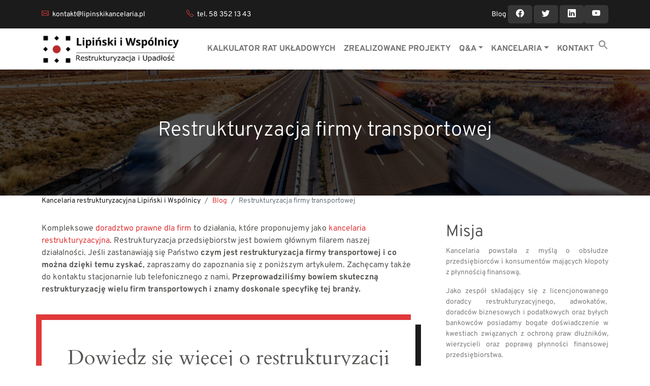

--- FILE ---
content_type: text/html; charset=UTF-8
request_url: https://lipinskikancelaria.pl/restrukturyzacja-firmy-transportowej/
body_size: 57610
content:
<!DOCTYPE html>
<html lang="pl-PL" class="no-js"><head><meta http-equiv="Content-Type" content="text/html;charset=UTF-8"><script>document.seraph_accel_usbpb=document.createElement;seraph_accel_izrbpb={add:function(b,a=10){void 0===this.a[a]&&(this.a[a]=[]);this.a[a].push(b)},a:{}}</script><script async src="https://www.googletagmanager.com/gtag/js?id=G-RNZQPFXG3S" type="o/js-lzl"></script><script type="o/js-lzl">window.dataLayer = window.dataLayer || [];function gtag(){dataLayer.push(arguments);}gtag('js', new Date());gtag('config', 'G-RNZQPFXG3S');</script><meta name="viewport" content="initial-scale=1.0, maximum-scale=5, minimum-scale=1.0, user-scalable=no, width=device-width"><meta name="theme-color" content="#2e3436"><meta name="msapplication-navbutton-color" content="#2e3436"><meta name="apple-mobile-web-app-status-bar-style" content="#2e3436"><link rel="pingback" href="//lipinskikancelaria.pl/xmlrpc.php"><link rel="apple-touch-icon" sizes="76x76" href="/apple-touch-icon.png"><link rel="icon" type="image/png" sizes="32x32" href="/favicon-32x32.png?lm=6461EDE2"><link rel="icon" type="image/png" sizes="16x16" href="/favicon-16x16.png?lm=6461EDE2"><link rel="manifest" href="/site.webmanifest"><link rel="mask-icon" href="/safari-pinned-tab.svg" color="#5bbad5"><meta name="msapplication-TileColor" content="#da532c"><meta name="theme-color" content="#ffffff"><script type="o/js-lzl">(function(w,d,s,l,i){w[l]=w[l]||[];w[l].push({'gtm.start':
new Date().getTime(),event:'gtm.js'});var f=d.getElementsByTagName(s)[0],j=d.createElement(s),dl=l!='dataLayer'?'&l='+l:'';j.async=true;j.src=
'//www.googletagmanager.com/gtm.js?id='+i+dl;f.parentNode.insertBefore(j,f);
})(window,document,'script','dataLayer','GTM-NTDDJLG');</script><meta name="robots" content="index, follow, max-image-preview:large, max-snippet:-1, max-video-preview:-1"><title>Restrukturyzacja firmy transportowej</title><meta name="description" content="Restrukturyzacja firmy transportowej, oddłużanie • Kompleksowa obsługa firm • Jak zachować firmę i ochronić swój majątek? Skontaktuj się z nami!"><link rel="canonical" href="//lipinskikancelaria.pl/restrukturyzacja-firmy-transportowej/"><meta property="og:locale" content="pl_PL"><meta property="og:type" content="article"><meta property="og:title" content="Restrukturyzacja firmy transportowej"><meta property="og:description" content="Restrukturyzacja firmy transportowej, oddłużanie • Kompleksowa obsługa firm • Jak zachować firmę i ochronić swój majątek? Skontaktuj się z nami!"><meta property="og:url" content="//lipinskikancelaria.pl/restrukturyzacja-firmy-transportowej/"><meta property="og:site_name" content="Kancelaria restrukturyzacyjna Lipiński i Wspólnicy"><meta property="article:publisher" content="//www.facebook.com/Kancelaria-Restrukturyzacyjna-Lipi%c5%84ski-i-Wsp%c3%b3lnicy-111437377101860"><meta property="article:published_time" content="2021-01-07T18:58:00+00:00"><meta property="article:modified_time" content="2025-05-19T18:28:03+00:00"><meta property="og:image" content="//lipinskikancelaria.pl/wp-content/uploads/2021/03/Restrukturyzacja-firmy-transportowej.jpeg?lm=6358DF7E"><meta property="og:image:width" content="800"><meta property="og:image:height" content="525"><meta property="og:image:type" content="image/jpeg"><meta name="author" content="Krzysztof Lipiński"><meta name="twitter:card" content="summary_large_image"><meta name="twitter:label1" content="Napisane przez"><meta name="twitter:data1" content="Krzysztof Lipiński"><meta name="twitter:label2" content="Szacowany czas czytania"><meta name="twitter:data2" content="3 minuty"><script type="application/ld+json" class="yoast-schema-graph">{"@context":"//schema.org","@graph":[{"@type":"Article","@id":"//lipinskikancelaria.pl/restrukturyzacja-firmy-transportowej/#article","isPartOf":{"@id":"//lipinskikancelaria.pl/restrukturyzacja-firmy-transportowej/"},"author":{"name":"Krzysztof Lipiński","@id":"//lipinskikancelaria.pl/#/schema/person/366c042e6f4bc1cba444670172a5873b"},"headline":"Restrukturyzacja firmy transportowej","datePublished":"2021-01-07T18:58:00+00:00","dateModified":"2025-05-19T18:28:03+00:00","mainEntityOfPage":{"@id":"//lipinskikancelaria.pl/restrukturyzacja-firmy-transportowej/"},"wordCount":1370,"commentCount":0,"publisher":{"@id":"//lipinskikancelaria.pl/#organization"},"image":{"@id":"//lipinskikancelaria.pl/restrukturyzacja-firmy-transportowej/#primaryimage"},"thumbnailUrl":"//lipinskikancelaria.pl/wp-content/uploads/2021/03/Restrukturyzacja-firmy-transportowej.jpeg","keywords":["Jak przeprowadzić restrukturyzację firmy?","Na czym polega postępowanie restrukturyzacyjne"],"articleSection":["Blog"],"inLanguage":"pl-PL","potentialAction":[{"@type":"CommentAction","name":"Comment","target":["//lipinskikancelaria.pl/restrukturyzacja-firmy-transportowej/#respond"]}]},{"@type":"WebPage","@id":"//lipinskikancelaria.pl/restrukturyzacja-firmy-transportowej/","url":"//lipinskikancelaria.pl/restrukturyzacja-firmy-transportowej/","name":"Restrukturyzacja firmy transportowej","isPartOf":{"@id":"//lipinskikancelaria.pl/#website"},"primaryImageOfPage":{"@id":"//lipinskikancelaria.pl/restrukturyzacja-firmy-transportowej/#primaryimage"},"image":{"@id":"//lipinskikancelaria.pl/restrukturyzacja-firmy-transportowej/#primaryimage"},"thumbnailUrl":"//lipinskikancelaria.pl/wp-content/uploads/2021/03/Restrukturyzacja-firmy-transportowej.jpeg","datePublished":"2021-01-07T18:58:00+00:00","dateModified":"2025-05-19T18:28:03+00:00","description":"Restrukturyzacja firmy transportowej, oddłużanie • Kompleksowa obsługa firm • Jak zachować firmę i ochronić swój majątek? Skontaktuj się z nami!","breadcrumb":{"@id":"//lipinskikancelaria.pl/restrukturyzacja-firmy-transportowej/#breadcrumb"},"inLanguage":"pl-PL","potentialAction":[{"@type":"ReadAction","target":["//lipinskikancelaria.pl/restrukturyzacja-firmy-transportowej/"]}]},{"@type":"ImageObject","inLanguage":"pl-PL","@id":"//lipinskikancelaria.pl/restrukturyzacja-firmy-transportowej/#primaryimage","url":"//lipinskikancelaria.pl/wp-content/uploads/2021/03/Restrukturyzacja-firmy-transportowej.jpeg","contentUrl":"//lipinskikancelaria.pl/wp-content/uploads/2021/03/Restrukturyzacja-firmy-transportowej.jpeg","width":800,"height":525,"caption":"Restrukturyzacja firmy transportowej"},{"@type":"BreadcrumbList","@id":"//lipinskikancelaria.pl/restrukturyzacja-firmy-transportowej/#breadcrumb","itemListElement":[{"@type":"ListItem","position":1,"name":"Kancelaria Restrukturyzacyjna","item":"//lipinskikancelaria.pl/"},{"@type":"ListItem","position":2,"name":"Restrukturyzacja firmy transportowej"}]},{"@type":"WebSite","@id":"//lipinskikancelaria.pl/#website","url":"//lipinskikancelaria.pl/","name":"Kancelaria restrukturyzacyjna Lipiński i Wspólnicy","description":"","publisher":{"@id":"//lipinskikancelaria.pl/#organization"},"potentialAction":[{"@type":"SearchAction","target":{"@type":"EntryPoint","urlTemplate":"//lipinskikancelaria.pl/?s={search_term_string}"},"query-input":{"@type":"PropertyValueSpecification","valueRequired":true,"valueName":"search_term_string"}}],"inLanguage":"pl-PL"},{"@type":"Organization","@id":"//lipinskikancelaria.pl/#organization","name":"Kancelaria Restrukturyzacyjna Lipiński i Wspólnicy","url":"//lipinskikancelaria.pl/","logo":{"@type":"ImageObject","inLanguage":"pl-PL","@id":"//lipinskikancelaria.pl/#/schema/logo/image/","url":"//lipinskikancelaria.pl/wp-content/uploads/2020/10/logo_kancelarialipinskiwspolnicy-e1617785598128.png","contentUrl":"//lipinskikancelaria.pl/wp-content/uploads/2020/10/logo_kancelarialipinskiwspolnicy-e1617785598128.png","width":1254,"height":321,"caption":"Kancelaria Restrukturyzacyjna Lipiński i Wspólnicy"},"image":{"@id":"//lipinskikancelaria.pl/#/schema/logo/image/"},"sameAs":["//www.facebook.com/Kancelaria-Restrukturyzacyjna-Lipiński-i-Wspólnicy-111437377101860","//www.linkedin.com/company/kancelaria-restrukturyzacyjna-lipiński-i-wspólnicy"]},{"@type":"Person","@id":"//lipinskikancelaria.pl/#/schema/person/366c042e6f4bc1cba444670172a5873b","name":"Krzysztof Lipiński","image":{"@type":"ImageObject","inLanguage":"pl-PL","@id":"//lipinskikancelaria.pl/#/schema/person/image/","url":"//lipinskikancelaria.pl/wp-content/uploads/2022/11/Zrzut-ekranu-2022-01-4-o-18.23.15-1-1-96x96.webp","contentUrl":"//lipinskikancelaria.pl/wp-content/uploads/2022/11/Zrzut-ekranu-2022-01-4-o-18.23.15-1-1-96x96.webp","caption":"Krzysztof Lipiński"},"description":"Kwalifikowany doradca restrukturyzacyjny specjalizujący się w restrukturyzacji przedsiębiorstw. W postępowaniach restrukturyzacyjnych pełni funkcję nadzorcy układu, nadzorcy oraz zarządcy sądowego. Pełni również funkcję syndyka w postępowaniach upadłościowych. Z powodzeniem nadzorował restrukturyzację dużych spółek kapitałowych, jak i działalności jednoosobowych. Biegły z zakresu wyceny przedsiębiorstw i ekonomista. W swojej praktyce współpracuje z sądami restrukturyzacyjnymi oraz upadłościowymi. Reprezentuje również wierzycieli i dłużników w postępowaniach restrukturyzacyjnych i upadłościowych. Od lat specjalizuje się w zagadnieniach dotyczących niewypłacalności podmiotów gospodarczych oraz osób fizycznych nieprowadzących działalności gospodarczej. W swej praktyce dużą wagę przywiązuje do pogodzenia interesów dłużników oraz wierzycieli, co ma prowadzić do ograniczenia liczby ogłaszanych upadłości.","url":"//lipinskikancelaria.pl/author/krzysztof/"}]}</script><link rel="alternate" type="application/rss+xml" title="Kancelaria restrukturyzacyjna Lipiński i Wspólnicy » Restrukturyzacja firmy transportowej Kanał z komentarzami" href="//lipinskikancelaria.pl/restrukturyzacja-firmy-transportowej/feed/"><script src="//lipinskikancelaria.pl/wp-includes/js/jquery/jquery.min.js?ver=3.7.1" id="jquery-core-js" type="o/js-lzl"></script><script src="//lipinskikancelaria.pl/wp-includes/js/jquery/jquery-migrate.min.js?ver=3.4.1" id="jquery-migrate-js" type="o/js-lzl"></script><script id="to-top-js-extra" type="o/js-lzl">
var to_top_options = {"scroll_offset":"100","icon_opacity":"50","style":"icon","icon_type":"dashicons-arrow-up-alt2","icon_color":"#ffffff","icon_bg_color":"#000000","icon_size":"32","border_radius":"5","image":"https:\/\/lipinskikancelaria.pl\/wp-content\/plugins\/to-top\/admin\/images\/default.png","image_width":"65","image_alt":"","location":"bottom-right","margin_x":"20","margin_y":"20","show_on_admin":"0","enable_autohide":"0","autohide_time":"2","enable_hide_small_device":"0","small_device_max_width":"640","reset":"0"};
</script><script async src="//lipinskikancelaria.pl/wp-content/plugins/to-top/public/js/to-top-public.js?ver=2.5.5" id="to-top-js" type="o/js-lzl"></script><script src="//lipinskikancelaria.pl/wp-content/plugins/woocommerce/assets/js/jquery-blockui/jquery.blockUI.min.js?ver=2.7.0-wc.9.5.3" id="jquery-blockui-js" defer data-wp-strategy="defer" type="o/js-lzl"></script><script id="wc-add-to-cart-js-extra" type="o/js-lzl">
var wc_add_to_cart_params = {"ajax_url":"\/wp-admin\/admin-ajax.php","wc_ajax_url":"\/?wc-ajax=%%endpoint%%","i18n_view_cart":"Zobacz koszyk","cart_url":"https:\/\/lipinskikancelaria.pl\/koszyk\/","is_cart":"","cart_redirect_after_add":"no"};
</script><script src="//lipinskikancelaria.pl/wp-content/plugins/woocommerce/assets/js/frontend/add-to-cart.min.js?ver=9.5.3" id="wc-add-to-cart-js" defer data-wp-strategy="defer" type="o/js-lzl"></script><script src="//lipinskikancelaria.pl/wp-content/plugins/woocommerce/assets/js/js-cookie/js.cookie.min.js?ver=2.1.4-wc.9.5.3" id="js-cookie-js" defer data-wp-strategy="defer" type="o/js-lzl"></script><script id="woocommerce-js-extra" type="o/js-lzl">
var woocommerce_params = {"ajax_url":"\/wp-admin\/admin-ajax.php","wc_ajax_url":"\/?wc-ajax=%%endpoint%%"};
</script><script src="//lipinskikancelaria.pl/wp-content/plugins/woocommerce/assets/js/frontend/woocommerce.min.js?ver=9.5.3" id="woocommerce-js" defer data-wp-strategy="defer" type="o/js-lzl"></script><link rel="//api.w.org/" href="//lipinskikancelaria.pl/wp-json/"><link rel="alternate" title="JSON" type="application/json" href="//lipinskikancelaria.pl/wp-json/wp/v2/posts/10015"><link rel="EditURI" type="application/rsd+xml" title="RSD" href="//lipinskikancelaria.pl/xmlrpc.php?rsd"><link rel="shortlink" href="//lipinskikancelaria.pl/?p=10015"><link rel="alternate" title="oEmbed (JSON)" type="application/json+oembed" href="//lipinskikancelaria.pl/wp-json/oembed/1.0/embed?url=https%3A%2F%2Flipinskikancelaria.pl%2Frestrukturyzacja-firmy-transportowej%2F"><link rel="alternate" title="oEmbed (XML)" type="text/xml+oembed" href="//lipinskikancelaria.pl/wp-json/oembed/1.0/embed?url=https%3A%2F%2Flipinskikancelaria.pl%2Frestrukturyzacja-firmy-transportowej%2F&amp;format=xml"><script type="o/js-lzl">var ajaxurl = "//lipinskikancelaria.pl/wp-admin/admin-ajax.php";</script><noscript><style>.woocommerce-product-gallery{opacity:1!important}</style></noscript><meta name="viewport" content="width=device-width, initial-scale=1.0"><noscript><style>.lzl{display:none!important;}</style></noscript><style>img.lzl,img.lzl-ing{opacity:0.01;}img.lzl-ed{transition:opacity .25s ease-in-out;}</style><style media="print" onload="this.media='all'">.bi::before,[class^=bi-]::before,[class*=" bi-"]::before{display:inline-block;font-family:bootstrap-icons!important;font-style:normal;font-weight:400!important;font-variant:normal;text-transform:none;line-height:1;vertical-align:-.125em;-webkit-font-smoothing:antialiased;-moz-osx-font-smoothing:grayscale}.bi-envelope::before{content:""}.bi-facebook::before{content:""}.bi-justify-left::before{content:""}.bi-linkedin::before{content:""}.bi-telephone::before{content:""}.bi-twitter::before{content:""}.bi-youtube::before{content:""}</style><link media="print" onload="this.media='all'" href="/wp-content/cache/seraphinite-accelerator/s/m/d/css/3d8a5adfe4758049865efc4d134b0f2e.11cbd.css" rel="stylesheet/lzl-nc"><noscript lzl=""><link media="print" onload="this.media='all'" href="/wp-content/cache/seraphinite-accelerator/s/m/d/css/3d8a5adfe4758049865efc4d134b0f2e.11cbd.css" rel="stylesheet"></noscript><link media="print" onload="this.media='all'" href="data:text/css," rel="stylesheet/lzl-nc"><noscript lzl=""><link media="print" onload="this.media='all'" href="data:text/css," rel="stylesheet"></noscript><link media="print" onload="this.media='all'" href="data:text/css," rel="stylesheet/lzl-nc"><noscript lzl=""><link media="print" onload="this.media='all'" href="data:text/css," rel="stylesheet"></noscript><link media="print" onload="this.media='all'" href="data:text/css," rel="stylesheet/lzl-nc"><noscript lzl=""><link media="print" onload="this.media='all'" href="data:text/css," rel="stylesheet"></noscript><link media="print" onload="this.media='all'" href="data:text/css," rel="stylesheet/lzl-nc"><noscript lzl=""><link media="print" onload="this.media='all'" href="data:text/css," rel="stylesheet"></noscript><style media="print" onload="this.media='all'">body{font-family:"Overpass",sans-serif!important;color:#555753!important;background:#fff!important}a{color:#29292b;text-decoration:none!important}h1,h2,h3,h4,h5,h6{font-weight:300!important}i.text-red{color:#e1393b}.container p a{color:#e1393b!important}.container p a:hover{color:#454545!important}.text-justify{text-align:justify}nav.navbar a{text-transform:uppercase;font-weight:700}nav.navbar a:hover{color:#e1393b}.nc4wp-posts h2{color:#454545}.nc4wp-posts h2:hover{color:#e1393b}.nc4wp-posts .nc4wp-posts-image:hover{opacity:.9!important}.nc4wp-tags a{color:#e1393b}.nc4wp-tags a:hover{color:#454545}.nc4wp-sidebarblog{color:#7e7e7e}.nc4wp-sidebarblog h2{color:#454545}.nc4wp-post-title{background-size:cover!important;box-shadow:inset 0 0 0 1000px rgba(0,0,0,.7)}.nc4wp-post-title{color:#fff;text-shadow:0 1px rgba(0,0,0,.4)}.nc4wp-authorbox{border-top:1px solid rgba(0,0,0,.2);border-bottom:1px solid rgba(0,0,0,.2)}.nc4wp-authorbox p.h3:after,.nc4wp-authorbox p.h2:after,.nc4wp-border:after{content:""!important;xposition:absolute;display:block;margin-top:2px;width:25px;height:2px;background:#e1393b}.nc4wp-authorbox p.h3 a{color:#454545!important}.nc4wp-post-content a{color:#e0393b}.nc4wp-post-content a:hover{color:#454545}.nc4wp-topbar{background:#1b1b1b;color:#fff}.nc4wp-topbar a{color:#fff}.nc4wp-topbar a:hover{color:#8e8e8e}.nc4wp-topbar i{color:#e1393b}.nc4wp-mediaicons i{background:#363636;color:#fff;border-radius:5px;height:2100px!important}.nc4wp-mediaicons i:hover{background:#e1393b}.info-foto{border:3px solid rgba(255,255,255,.1);box-shadow:-10px -10px 0 1px rgba(225,57,59,1),10px 10px 0 1px #1b1b1b}.btn.btn-danger{color:#fff!important}.nc4wp-posts-image{background-position:center center!important;background-size:cover!important;width:100%;height:300px}footer.nc4wp{background:#111;color:#f8f8f8}.nc4wp-footernav{background:#1b1b1b;color:#f8f8f8}.nc4wp-footernav p{color:#868686}footer.nc4wp a{color:#e1393b}.nc4wp-footernav a{color:#b1b1b1}.nc4wp-footernav a:hover{color:#e1393b}.breadcrumb a:first-of-type{color:#1c1c1c}.breadcrumb a{color:#e0393b}.breadcrumb a:hover{color:#555753}.wpsm_panel-group{text-align:justify;border:1px solid #dee2e6}.wpsm_panel-heading *{color:#545753!important}.wpsm_panel-title{font-weight:500!important;border-bottom:1px solid #dee2e6}.wpsm_panel-group li{margin:0!important}.wpsm_panel-group .wpsm_panel-heading{padding:0!important}.wpsm_panel-group .wpsm_panel-heading a{background:#fff;border:1px solid #e8e8e8!important;border:0!important}.wpsm_panel.wpsm_panel-default{margin:0!important;border:0!important;border-radius:0!important}.wpsm_panel .wpsm_panel-body{color:#5c5d5c!important}.wpsm_panel a{color:#e1393b!important}#ez-toc-container{width:100%!important;border:0!important}.nc4wp-pp{font-family:"Cardo"}.nc4wp-content a{color:#e1393b!important}.nc4wp-content a:hover{color:#5c5d5c!important}.nc4wp-footer-lists a{color:#fff}</style><link media="print" onload="this.media='all'" rel="stylesheet/lzl-nc" href="//lipinskikancelaria.pl/wp-content/cache/seraphinite-accelerator/s/m/d/css/d7fd1f1e2fc997be90a5d9edb4c7c37a.72d.css"><noscript lzl=""><link media="print" onload="this.media='all'" rel="stylesheet" href="//lipinskikancelaria.pl/wp-content/cache/seraphinite-accelerator/s/m/d/css/d7fd1f1e2fc997be90a5d9edb4c7c37a.72d.css"></noscript><style>img:is([sizes="auto" i],[sizes^="auto," i]){contain-intrinsic-size:3000px 1500px}</style><link rel="stylesheet/lzl-nc" href="data:text/css,"><noscript lzl=""><link rel="stylesheet" href="data:text/css,"></noscript><style id="gs-swiper-css-crit" media="all">:root{--swiper-theme-color:#007aff}:root{--swiper-navigation-size:44px}@keyframes swiper-preloader-spin{0%{transform:rotate(0deg)}100%{transform:rotate(360deg)}}</style><link rel="stylesheet/lzl-nc" id="gs-swiper-css" href="//lipinskikancelaria.pl/wp-content/cache/seraphinite-accelerator/s/m/d/css/777ab50de32b06a8dc10e482e6c5c404.35b1.css" media="all"><noscript lzl=""><link rel="stylesheet" id="gs-swiper-css" href="//lipinskikancelaria.pl/wp-content/cache/seraphinite-accelerator/s/m/d/css/777ab50de32b06a8dc10e482e6c5c404.35b1.css" media="all"></noscript><style id="gs-tippyjs-css-crit" media="all">[data-tippy-root]{max-width:calc(100vw - 10px)}</style><link rel="stylesheet/lzl-nc" id="gs-tippyjs-css" href="//lipinskikancelaria.pl/wp-content/cache/seraphinite-accelerator/s/m/d/css/e315db2e85da7eb5034c605cb7b150c5.6ec.css" media="all"><noscript lzl=""><link rel="stylesheet" id="gs-tippyjs-css" href="//lipinskikancelaria.pl/wp-content/cache/seraphinite-accelerator/s/m/d/css/e315db2e85da7eb5034c605cb7b150c5.6ec.css" media="all"></noscript><style id="gs-logo-public-css-crit" media="all">div[class*=gs_logo_container_list] img{max-height:180px;max-width:180px}@media (max-width:1023px){div[class*=gs_logo_container_list] img{max-height:130px;max-width:130px}}</style><link rel="stylesheet/lzl-nc" id="gs-logo-public-css" href="//lipinskikancelaria.pl/wp-content/cache/seraphinite-accelerator/s/m/d/css/4bcd10efdbdba368e47144c8c7e15ae9.2317.css" media="all"><noscript lzl=""><link rel="stylesheet" id="gs-logo-public-css" href="//lipinskikancelaria.pl/wp-content/cache/seraphinite-accelerator/s/m/d/css/4bcd10efdbdba368e47144c8c7e15ae9.2317.css" media="all"></noscript><style id="wp-block-library-css-crit" media="all">@charset "UTF-8";.wp-block-image img{box-sizing:border-box;height:auto;max-width:100%;vertical-align:bottom}.wp-block-image[style*=border-radius] img,.wp-block-image[style*=border-radius]>a{border-radius:inherit}@keyframes show-content-image{0%{visibility:hidden}99%{visibility:hidden}to{visibility:visible}}@keyframes turn-on-visibility{0%{opacity:0}to{opacity:1}}@keyframes turn-off-visibility{0%{opacity:1;visibility:visible}99%{opacity:0;visibility:visible}to{opacity:0;visibility:hidden}}@keyframes lightbox-zoom-in{0%{transform:translate(calc(( -100vw + var(--wp--lightbox-scrollbar-width) ) / 2 + var(--wp--lightbox-initial-left-position)),calc(-50vh + var(--wp--lightbox-initial-top-position))) scale(var(--wp--lightbox-scale))}to{transform:translate(-50%,-50%) scale(1)}}@keyframes lightbox-zoom-out{0%{transform:translate(-50%,-50%) scale(1);visibility:visible}99%{visibility:visible}to{transform:translate(calc(( -100vw + var(--wp--lightbox-scrollbar-width) ) / 2 + var(--wp--lightbox-initial-left-position)),calc(-50vh + var(--wp--lightbox-initial-top-position))) scale(var(--wp--lightbox-scale));visibility:hidden}}ol,ul{box-sizing:border-box}@keyframes overlay-menu__fade-in-animation{0%{opacity:0;transform:translateY(.5em)}to{opacity:1;transform:translateY(0)}}.wp-block-separator{border:none;border-top:2px solid}:root{--wp--preset--font-size--normal:16px;--wp--preset--font-size--huge:42px}.screen-reader-text{border:0;clip:rect(1px,1px,1px,1px);clip-path:inset(50%);height:1px;margin:-1px;overflow:hidden;padding:0;position:absolute;width:1px;word-wrap:normal!important}.screen-reader-text:focus{background-color:#ddd;clip:auto!important;clip-path:none;color:#444;display:block;font-size:1em;height:auto;left:5px;line-height:normal;padding:15px 23px 14px;text-decoration:none;top:5px;width:auto;z-index:100000}html :where([style*=border-top-color]){border-top-style:solid}html :where([style*=border-right-color]){border-right-style:solid}html :where([style*=border-bottom-color]){border-bottom-style:solid}html :where([style*=border-left-color]){border-left-style:solid}html :where([style*=border-width]){border-style:solid}html :where([style*=border-top-width]){border-top-style:solid}html :where([style*=border-right-width]){border-right-style:solid}html :where([style*=border-bottom-width]){border-bottom-style:solid}html :where([style*=border-left-width]){border-left-style:solid}html :where(img[class*=wp-image-]){height:auto;max-width:100%}:where(figure){margin:0 0 1em}</style><link rel="stylesheet/lzl-nc" id="wp-block-library-css" href="//lipinskikancelaria.pl/wp-content/cache/seraphinite-accelerator/s/m/d/css/c3e97eea83262808f422a38bc9790b13.1b655.css" media="all"><noscript lzl=""><link rel="stylesheet" id="wp-block-library-css" href="//lipinskikancelaria.pl/wp-content/cache/seraphinite-accelerator/s/m/d/css/c3e97eea83262808f422a38bc9790b13.1b655.css" media="all"></noscript><style id="helpie-faq-bundle-styles-css-crit" media="all">.helpie-faq.accordions{margin:0 auto;width:100%;transform:none!important;opacity:1;margin-top:10px}.helpie-faq.accordions img{box-shadow:none}.helpie-faq.accordions p{margin-bottom:1.6em}.helpie-faq.accordions .accordion .accordion__item .accordion__header{padding:15px}.helpie-faq.accordions .accordion .accordion__item .accordion__body{padding:0 15px}.helpie-faq.accordions .accordion .accordion__item .accordion__body p{margin-bottom:15px}.helpie-faq.accordions .accordion{margin:40px 0;overflow:hidden;padding:0}.helpie-faq.accordions .accordion .accordion__item{list-style-type:none;padding:0;margin:0;border-bottom:solid 1px #44596b}.helpie-faq.accordions .accordion .accordion__item .accordion__header{border:none;cursor:pointer;display:block;outline:none;position:relative;text-align:left;width:100%}.helpie-faq.accordions .accordion .accordion__item .accordion__header div.accordion__title{font-size:100%;font-weight:600;padding-right:10px}.helpie-faq.accordions .accordion .accordion__item .accordion__header:focus{outline:2px solid #007bff;outline-offset:2px}.helpie-faq.accordions .accordion .accordion__item .accordion__header:focus:not(:focus-visible){outline:none}.helpie-faq.accordions .accordion .accordion__item .accordion__header:focus-visible{outline:2px solid #007bff;outline-offset:2px}.helpie-faq.accordions .accordion .accordion__item .accordion__body{display:none;overflow:hidden;font-weight:400;color:""}.helpie-faq.accordions .accordion__header:before{content:"";height:2px;margin-right:37px;position:absolute;right:0;top:50%;transform:rotate(90deg);transition:all .2s ease-in-out;width:14px}.helpie-faq.accordions .accordion__header:after{content:"";height:2px;margin-right:37px;position:absolute;right:0;top:50%;width:14px}.helpie-faq.accordions .accordion__header.active .accordion__title,.helpie-faq.accordions .accordion__header:focus .accordion__title{position:relative}.helpie-faq.accordions .accordion__body{background:#fcfcfc}.helpie-faq.accordions .accordion__header{background:#fff}.helpie-faq.accordions .accordion__header:before,.helpie-faq.accordions .accordion__header:after{background:#44596b}.helpie-faq.accordions .helpie-faq-col-6{width:50%;float:left;padding:0 10px;box-sizing:border-box}@media only screen and (max-width:600px){.helpie-faq.accordions .helpie-faq-col-6{width:100%}}.helpie-faq.accordions .helpie-faq-col-4{width:33.3333333333%;float:left;padding:0 10px;box-sizing:border-box}@media only screen and (max-width:600px){.helpie-faq.accordions .helpie-faq-col-4{width:100%}}div{box-sizing:border-box}</style><link rel="stylesheet/lzl-nc" id="helpie-faq-bundle-styles-css" href="//lipinskikancelaria.pl/wp-content/cache/seraphinite-accelerator/s/m/d/css/4a9d25810d5e8462f46beedcc1577ae8.390c.css" media="all"><noscript lzl=""><link rel="stylesheet" id="helpie-faq-bundle-styles-css" href="//lipinskikancelaria.pl/wp-content/cache/seraphinite-accelerator/s/m/d/css/4a9d25810d5e8462f46beedcc1577ae8.390c.css" media="all"></noscript><style id="classic-theme-styles-inline-css"></style><link id="classic-theme-styles-inline-css-nonCrit" rel="stylesheet/lzl-nc" href="/wp-content/cache/seraphinite-accelerator/s/m/d/css/20b431ab6ecd62bdb35135b32eb9456a.100.css"><noscript lzl=""><link id="classic-theme-styles-inline-css-nonCrit" rel="stylesheet" href="/wp-content/cache/seraphinite-accelerator/s/m/d/css/20b431ab6ecd62bdb35135b32eb9456a.100.css"></noscript><style id="global-styles-inline-css">:root{--wp--preset--aspect-ratio--square:1;--wp--preset--aspect-ratio--4-3:4/3;--wp--preset--aspect-ratio--3-4:3/4;--wp--preset--aspect-ratio--3-2:3/2;--wp--preset--aspect-ratio--2-3:2/3;--wp--preset--aspect-ratio--16-9:16/9;--wp--preset--aspect-ratio--9-16:9/16;--wp--preset--color--black:#000;--wp--preset--color--cyan-bluish-gray:#abb8c3;--wp--preset--color--white:#fff;--wp--preset--color--pale-pink:#f78da7;--wp--preset--color--vivid-red:#cf2e2e;--wp--preset--color--luminous-vivid-orange:#ff6900;--wp--preset--color--luminous-vivid-amber:#fcb900;--wp--preset--color--light-green-cyan:#7bdcb5;--wp--preset--color--vivid-green-cyan:#00d084;--wp--preset--color--pale-cyan-blue:#8ed1fc;--wp--preset--color--vivid-cyan-blue:#0693e3;--wp--preset--color--vivid-purple:#9b51e0;--wp--preset--gradient--vivid-cyan-blue-to-vivid-purple:linear-gradient(135deg,rgba(6,147,227,1) 0%,#9b51e0 100%);--wp--preset--gradient--light-green-cyan-to-vivid-green-cyan:linear-gradient(135deg,#7adcb4 0%,#00d082 100%);--wp--preset--gradient--luminous-vivid-amber-to-luminous-vivid-orange:linear-gradient(135deg,rgba(252,185,0,1) 0%,rgba(255,105,0,1) 100%);--wp--preset--gradient--luminous-vivid-orange-to-vivid-red:linear-gradient(135deg,rgba(255,105,0,1) 0%,#cf2e2e 100%);--wp--preset--gradient--very-light-gray-to-cyan-bluish-gray:linear-gradient(135deg,#eee 0%,#a9b8c3 100%);--wp--preset--gradient--cool-to-warm-spectrum:linear-gradient(135deg,#4aeadc 0%,#9778d1 20%,#cf2aba 40%,#ee2c82 60%,#fb6962 80%,#fef84c 100%);--wp--preset--gradient--blush-light-purple:linear-gradient(135deg,#ffceec 0%,#9896f0 100%);--wp--preset--gradient--blush-bordeaux:linear-gradient(135deg,#fecda5 0%,#fe2d2d 50%,#6b003e 100%);--wp--preset--gradient--luminous-dusk:linear-gradient(135deg,#ffcb70 0%,#c751c0 50%,#4158d0 100%);--wp--preset--gradient--pale-ocean:linear-gradient(135deg,#fff5cb 0%,#b6e3d4 50%,#33a7b5 100%);--wp--preset--gradient--electric-grass:linear-gradient(135deg,#caf880 0%,#71ce7e 100%);--wp--preset--gradient--midnight:linear-gradient(135deg,#020381 0%,#2874fc 100%);--wp--preset--font-size--small:13px;--wp--preset--font-size--medium:20px;--wp--preset--font-size--large:36px;--wp--preset--font-size--x-large:42px;--wp--preset--font-family--inter:"Inter",sans-serif;--wp--preset--font-family--cardo:Cardo;--wp--preset--spacing--20:.44rem;--wp--preset--spacing--30:.67rem;--wp--preset--spacing--40:1rem;--wp--preset--spacing--50:1.5rem;--wp--preset--spacing--60:2.25rem;--wp--preset--spacing--70:3.38rem;--wp--preset--spacing--80:5.06rem;--wp--preset--shadow--natural:6px 6px 9px rgba(0,0,0,.2);--wp--preset--shadow--deep:12px 12px 50px rgba(0,0,0,.4);--wp--preset--shadow--sharp:6px 6px 0px rgba(0,0,0,.2);--wp--preset--shadow--outlined:6px 6px 0px -3px rgba(255,255,255,1),6px 6px rgba(0,0,0,1);--wp--preset--shadow--crisp:6px 6px 0px rgba(0,0,0,1)}</style><link id="global-styles-inline-css-nonCrit" rel="stylesheet/lzl-nc" href="/wp-content/cache/seraphinite-accelerator/s/m/d/css/9a84ba72542d89a5d6cabf61114617b5.1711.css"><noscript lzl=""><link id="global-styles-inline-css-nonCrit" rel="stylesheet" href="/wp-content/cache/seraphinite-accelerator/s/m/d/css/9a84ba72542d89a5d6cabf61114617b5.1711.css"></noscript><style id="contact-form-7-css-crit" media="all">.wpcf7 .screen-reader-response{position:absolute;overflow:hidden;clip:rect(1px,1px,1px,1px);clip-path:inset(50%);height:1px;width:1px;margin:-1px;padding:0;border:0;word-wrap:normal!important}.wpcf7 .hidden-fields-container{display:none}.wpcf7 form .wpcf7-response-output{margin:2em .5em 1em;padding:.2em 1em;border:2px solid #00a0d2}.wpcf7 form.init .wpcf7-response-output,.wpcf7 form.resetting .wpcf7-response-output,.wpcf7 form.submitting .wpcf7-response-output{display:none}.wpcf7-form-control-wrap{position:relative}.wpcf7-list-item{display:inline-block;margin:0 0 0 1em}.wpcf7-list-item-label::before,.wpcf7-list-item-label::after{content:" "}@keyframes spin{from{transform:rotate(0deg)}to{transform:rotate(360deg)}}@keyframes blink{from{opacity:0}50%{opacity:1}to{opacity:0}}.wpcf7 [inert]{opacity:.5}.wpcf7 input[type=file]{cursor:pointer}.wpcf7 input[type=file]:disabled{cursor:default}.wpcf7 .wpcf7-submit:disabled{cursor:not-allowed}.wpcf7 input[type=url],.wpcf7 input[type=email],.wpcf7 input[type=tel]{direction:ltr}</style><link rel="stylesheet/lzl-nc" id="contact-form-7-css" href="//lipinskikancelaria.pl/wp-content/cache/seraphinite-accelerator/s/m/d/css/46f9fc31ea8b4e218ded835422aa0d72.55e.css" media="all"><noscript lzl=""><link rel="stylesheet" id="contact-form-7-css" href="//lipinskikancelaria.pl/wp-content/cache/seraphinite-accelerator/s/m/d/css/46f9fc31ea8b4e218ded835422aa0d72.55e.css" media="all"></noscript><link rel="stylesheet/lzl-nc" id="da-frontend-css" href="//lipinskikancelaria.pl/wp-content/cache/seraphinite-accelerator/s/m/d/css/168fe695b271ceaeaa1089e77dfe8df3.1e9.css" media="all"><noscript lzl=""><link rel="stylesheet" id="da-frontend-css" href="//lipinskikancelaria.pl/wp-content/cache/seraphinite-accelerator/s/m/d/css/168fe695b271ceaeaa1089e77dfe8df3.1e9.css" media="all"></noscript><style id="wpsm_ac-font-awesome-front-css-crit" media="all">.fa{display:inline-block;font-family:FontAwesome;font-style:normal;font-weight:400;line-height:1;-webkit-font-smoothing:antialiased;-moz-osx-font-smoothing:grayscale}@-moz-keyframes spin{0%{-moz-transform:rotate(0deg)}100%{-moz-transform:rotate(359deg)}}@-webkit-keyframes spin{0%{-webkit-transform:rotate(0deg)}100%{-webkit-transform:rotate(359deg)}}@-o-keyframes spin{0%{-o-transform:rotate(0deg)}100%{-o-transform:rotate(359deg)}}@keyframes spin{0%{-webkit-transform:rotate(0deg);transform:rotate(0deg)}100%{-webkit-transform:rotate(359deg);transform:rotate(359deg)}}.fa-plus:before{content:""}.fa-minus:before{content:""}</style><link rel="stylesheet/lzl-nc" id="wpsm_ac-font-awesome-front-css" href="//lipinskikancelaria.pl/wp-content/cache/seraphinite-accelerator/s/m/d/css/6220677a60e4e8835dc35abf2e382167.48dc.css" media="all"><noscript lzl=""><link rel="stylesheet" id="wpsm_ac-font-awesome-front-css" href="//lipinskikancelaria.pl/wp-content/cache/seraphinite-accelerator/s/m/d/css/6220677a60e4e8835dc35abf2e382167.48dc.css" media="all"></noscript><style id="wpsm_ac_bootstrap-front-css-crit" media="all">.wpsm_panel{margin-bottom:20px;background-color:#fff;border:1px solid transparent;border-radius:4px;-webkit-box-shadow:0 1px 1px rgba(0,0,0,.05);box-shadow:0 1px 1px rgba(0,0,0,.05)}.wpsm_panel-body{padding:15px}.wpsm_panel-heading{padding:10px 15px;border-bottom:1px solid transparent;border-top-left-radius:3px;border-top-right-radius:3px}.wpsm_panel-title{margin-top:0;margin-bottom:0;font-size:16px;color:inherit}.wpsm_panel-title>a,.wpsm_panel-title>small,.wpsm_panel-title>.small,.wpsm_panel-title>small>a,.wpsm_panel-title>.small>a{color:inherit}.wpsm_panel>.wpsm_panel-heading+.wpsm_panel-collapse>.list-group .list-group-item:first-child{border-top-left-radius:0;border-top-right-radius:0}.wpsm_panel-heading+.list-group .list-group-item:first-child{border-top-width:0}.wpsm_panel-group{margin-bottom:20px}.wpsm_panel-group .wpsm_panel{margin-bottom:0;border-radius:4px}.wpsm_panel-group .wpsm_panel+.wpsm_panel{margin-top:5px}.wpsm_panel-group .wpsm_panel-heading{border-bottom:0}.wpsm_panel-group .wpsm_panel-heading+.wpsm_panel-collapse>.wpsm_panel-body,.wpsm_panel-group .wpsm_panel-heading+.wpsm_panel-collapse>.list-group{border-top:1px solid #ddd}.wpsm_panel-default{border-color:#ddd}.wpsm_panel-default>.wpsm_panel-heading{color:#333;background-color:#f5f5f5;border-color:#ddd}.wpsm_panel-default>.wpsm_panel-heading+.wpsm_panel-collapse>.wpsm_panel-body{border-top-color:#ddd}.wpsm_panel-group .collapse{display:none}.collapse.in{display:block!important}</style><link rel="stylesheet/lzl-nc" id="wpsm_ac_bootstrap-front-css" href="//lipinskikancelaria.pl/wp-content/cache/seraphinite-accelerator/s/m/d/css/ab7aed3c42128f013de6e8764ac31e46.2c0d.css" media="all"><noscript lzl=""><link rel="stylesheet" id="wpsm_ac_bootstrap-front-css" href="//lipinskikancelaria.pl/wp-content/cache/seraphinite-accelerator/s/m/d/css/ab7aed3c42128f013de6e8764ac31e46.2c0d.css" media="all"></noscript><style id="dashicons-css-crit" media="all">.dashicons,.dashicons-before:before{font-family:dashicons;display:inline-block;line-height:1;font-weight:400;font-style:normal;speak:never;text-decoration:inherit;text-transform:none;text-rendering:auto;-webkit-font-smoothing:antialiased;-moz-osx-font-smoothing:grayscale;width:20px;height:20px;font-size:20px;vertical-align:top;text-align:center;transition:color .1s ease-in}.dashicons-arrow-up-alt2:before{content:""}</style><link rel="stylesheet/lzl-nc" id="dashicons-css" href="//lipinskikancelaria.pl/wp-content/cache/seraphinite-accelerator/s/m/d/css/3b43f3d45b8737a4bb6daa61f04a0a8a.3b3f.css" media="all"><noscript lzl=""><link rel="stylesheet" id="dashicons-css" href="//lipinskikancelaria.pl/wp-content/cache/seraphinite-accelerator/s/m/d/css/3b43f3d45b8737a4bb6daa61f04a0a8a.3b3f.css" media="all"></noscript><style id="to-top-css-crit" media="all">#to_top_scrollup{background-color:#000;-webkit-border-radius:5%;-moz-border-radius:5%;border-radius:5%;box-sizing:content-box;bottom:20px;color:#fff;cursor:pointer;display:none;font-size:32px;font-weight:400;height:32px;opacity:.5;padding:5px;position:fixed;right:20px;text-align:center;text-decoration:none;vertical-align:middle;width:32px;z-index:9999}.screen-reader-text{clip:rect(1px,1px,1px,1px);height:1px;overflow:hidden;position:absolute!important;width:1px;word-wrap:normal!important}</style><link rel="stylesheet/lzl-nc" id="to-top-css" href="//lipinskikancelaria.pl/wp-content/cache/seraphinite-accelerator/s/m/d/css/c05359a687661769d4d2f706b9367f97.20.css" media="all"><noscript lzl=""><link rel="stylesheet" id="to-top-css" href="//lipinskikancelaria.pl/wp-content/cache/seraphinite-accelerator/s/m/d/css/c05359a687661769d4d2f706b9367f97.20.css" media="all"></noscript><style id="woocommerce-layout-css-crit" media="all">:root{--woocommerce:#7f54b3;--wc-green:#7ad03a;--wc-red:#a00;--wc-orange:#ffba00;--wc-blue:#2ea2cc;--wc-primary:#7f54b3;--wc-primary-text:white;--wc-secondary:#e9e6ed;--wc-secondary-text:#515151;--wc-highlight:#777335;--wc-highligh-text:white;--wc-content-bg:#fff;--wc-subtext:#767676}</style><link rel="stylesheet/lzl-nc" id="woocommerce-layout-css" href="//lipinskikancelaria.pl/wp-content/cache/seraphinite-accelerator/s/m/d/css/7f6798092626ded14475bc75c8f9b2a3.43f9.css" media="all"><noscript lzl=""><link rel="stylesheet" id="woocommerce-layout-css" href="//lipinskikancelaria.pl/wp-content/cache/seraphinite-accelerator/s/m/d/css/7f6798092626ded14475bc75c8f9b2a3.43f9.css" media="all"></noscript><style id="woocommerce-smallscreen-css-crit" media="only screen and (max-width: 768px)">:root{--woocommerce:#7f54b3;--wc-green:#7ad03a;--wc-red:#a00;--wc-orange:#ffba00;--wc-blue:#2ea2cc;--wc-primary:#7f54b3;--wc-primary-text:white;--wc-secondary:#e9e6ed;--wc-secondary-text:#515151;--wc-highlight:#777335;--wc-highligh-text:white;--wc-content-bg:#fff;--wc-subtext:#767676}</style><link rel="stylesheet/lzl-nc" id="woocommerce-smallscreen-css" href="//lipinskikancelaria.pl/wp-content/cache/seraphinite-accelerator/s/m/d/css/a813706a7d4f95acb8c8ca5d64050c20.1be6.css" media="only screen and (max-width: 768px)"><noscript lzl=""><link rel="stylesheet" id="woocommerce-smallscreen-css" href="//lipinskikancelaria.pl/wp-content/cache/seraphinite-accelerator/s/m/d/css/a813706a7d4f95acb8c8ca5d64050c20.1be6.css" media="only screen and (max-width: 768px)"></noscript><style id="woocommerce-general-css-crit" media="all">@charset "UTF-8";:root{--woocommerce:#7f54b3;--wc-green:#7ad03a;--wc-red:#a00;--wc-orange:#ffba00;--wc-blue:#2ea2cc;--wc-primary:#7f54b3;--wc-primary-text:white;--wc-secondary:#e9e6ed;--wc-secondary-text:#515151;--wc-highlight:#777335;--wc-highligh-text:white;--wc-content-bg:#fff;--wc-subtext:#767676}@keyframes spin{100%{transform:rotate(360deg)}}.screen-reader-text{clip:rect(1px,1px,1px,1px);height:1px;overflow:hidden;position:absolute!important;width:1px;word-wrap:normal!important}</style><link rel="stylesheet/lzl-nc" id="woocommerce-general-css" href="//lipinskikancelaria.pl/wp-content/cache/seraphinite-accelerator/s/m/d/css/c7ce51e8e2e70db66298a312845802b4.181f0.css" media="all"><noscript lzl=""><link rel="stylesheet" id="woocommerce-general-css" href="//lipinskikancelaria.pl/wp-content/cache/seraphinite-accelerator/s/m/d/css/c7ce51e8e2e70db66298a312845802b4.181f0.css" media="all"></noscript><style id="woocommerce-inline-inline-css"></style><link id="woocommerce-inline-inline-css-nonCrit" rel="stylesheet/lzl-nc" href="/wp-content/cache/seraphinite-accelerator/s/m/d/css/5db95e3c7eb4b3a48f4823ff4485b59e.39.css"><noscript lzl=""><link id="woocommerce-inline-inline-css-nonCrit" rel="stylesheet" href="/wp-content/cache/seraphinite-accelerator/s/m/d/css/5db95e3c7eb4b3a48f4823ff4485b59e.39.css"></noscript><link rel="stylesheet/lzl-nc" id="wpos-slick-style-css" href="//lipinskikancelaria.pl/wp-content/cache/seraphinite-accelerator/s/m/d/css/3df8675731d2696a97a2128fb82216ea.791.css" media="all"><noscript lzl=""><link rel="stylesheet" id="wpos-slick-style-css" href="//lipinskikancelaria.pl/wp-content/cache/seraphinite-accelerator/s/m/d/css/3df8675731d2696a97a2128fb82216ea.791.css" media="all"></noscript><link rel="stylesheet/lzl-nc" id="wpls-public-style-css" href="//lipinskikancelaria.pl/wp-content/cache/seraphinite-accelerator/s/m/d/css/be03c8413580a03e5dad43c15a658bf2.cb5.css" media="all"><noscript lzl=""><link rel="stylesheet" id="wpls-public-style-css" href="//lipinskikancelaria.pl/wp-content/cache/seraphinite-accelerator/s/m/d/css/be03c8413580a03e5dad43c15a658bf2.cb5.css" media="all"></noscript><style id="ivory-search-styles-css-crit" media="all">.is-menu a,.is-menu a:focus,.is-menu a:hover,.is-menu:hover>a{background:0 0!important;outline:0}.is-screen-reader-text{border:0;clip:rect(1px,1px,1px,1px);-webkit-clip-path:inset(50%);clip-path:inset(50%);color:#000;height:1px;margin:-1px;overflow:hidden;padding:0;position:absolute!important;width:1px;word-wrap:normal!important;word-break:normal}.is-menu,form .is-link-container{position:relative}.is-menu a{line-height:1}.is-menu a::after,.is-menu a::before{display:none!important}.is-menu.is-dropdown form{display:none;min-width:310px;max-width:100%;position:absolute;right:0;top:100%;z-index:9}.is-menu.full-width-menu.open .search-close,.is-menu.full-width-menu:not(.open) form,.is-menu.is-dropdown form[style="display: block;"]+.search-close,.is-menu.sliding.open .search-close,.is-menu.sliding:not(.open) form,form:hover+.is-link-container,form:hover>.is-link-container{display:block}.is-form-style-2 .is-search-submit,.is-link-container,.is-menu form .screen-reader-text,.search-close{display:none}.is-menu form label{margin:0;padding:0}.popup-search-close,.search-close{cursor:pointer;width:20px;height:20px}.is-menu .search-icon-path{fill:#848484}.search-close{position:absolute;right:-22px;top:33%;z-index:99999}.is-menu.is-dropdown .search-close{top:calc(100% + 7px)}.popup-search-close:after,.search-close:after{border-left:2px solid #848484;content:"";height:20px;left:9px;position:absolute;-webkit-transform:rotate(45deg);-moz-transform:rotate(45deg);-ms-transform:rotate(45deg);-o-transform:rotate(45deg);transform:rotate(45deg)}.popup-search-close:before,.search-close:before{border-left:2px solid #848484;content:"";height:20px;left:9px;position:absolute;-webkit-transform:rotate(-45deg);-moz-transform:rotate(-45deg);-ms-transform:rotate(-45deg);-o-transform:rotate(-45deg);transform:rotate(-45deg)}@media screen and (max-width:910px){.is-menu form{left:0;min-width:50%;right:auto}}.is-form-style label,.is-menu.full-width-menu.is-first button.is-search-submit,.is-menu.sliding.is-first button.is-search-submit{display:inline-block!important}.is-form-style label{padding:0;vertical-align:middle;margin:0;width:100%;line-height:1}.is-form-style{line-height:1;position:relative;padding:0!important}.is-form-style.is-form-style-3 label{width:calc(100% - 36px)!important}.is-form-style input.is-search-input{background:#fff;background-image:none!important;color:#333;padding:0 12px;margin:0;outline:0!important;font-size:14px!important;height:36px;min-height:0;line-height:1;border-radius:0;border:1px solid #ccc!important;font-family:arial;width:100%;-webkit-box-sizing:border-box;-moz-box-sizing:border-box;box-sizing:border-box;-webkit-appearance:none;-webkit-border-radius:0}.is-form-style input.is-search-input::-ms-clear{display:none;width:0;height:0}.is-form-style input.is-search-input::-ms-reveal{display:none;width:0;height:0}.is-form-style input.is-search-input::-webkit-search-cancel-button,.is-form-style input.is-search-input::-webkit-search-decoration,.is-form-style input.is-search-input::-webkit-search-results-button,.is-form-style input.is-search-input::-webkit-search-results-decoration{display:none}.is-form-style.is-form-style-3 input.is-search-input{border-right:0!important}.is-form-style button.is-search-submit{background:0 0;border:0;box-shadow:none!important;opacity:1;padding:0!important;margin:0;line-height:0;outline:0;vertical-align:middle;width:36px;height:36px}.is-form-style .is-search-submit path{fill:#555}.is-search-icon{width:36px;padding-top:6px!important}.is-search-icon svg{width:22px;display:inline}.is-form-style input.is-search-submit,.is-search-icon{display:inline-block!important;color:#666;background:#ededed;box-shadow:none!important;outline:0;margin:0;font-size:14px!important;border:1px solid #ccc;border-radius:0;line-height:1;height:36px;text-transform:capitalize;vertical-align:middle;-webkit-transition:background-color .1s ease-in-out;-moz-transition:background-color .1s ease-in-out;-o-transition:background-color .1s ease-in-out;transition:background-color .1s ease-in-out;-webkit-box-sizing:border-box;-moz-box-sizing:border-box;box-sizing:border-box}.is-search-icon:hover,form.is-form-style input.is-search-submit:hover{background:#dcdcdc}</style><link rel="stylesheet/lzl-nc" id="ivory-search-styles-css" href="//lipinskikancelaria.pl/wp-content/cache/seraphinite-accelerator/s/m/d/css/0df3000f165ccf7e92df4d8c5ba0843d.99e.css" media="all"><noscript lzl=""><link rel="stylesheet" id="ivory-search-styles-css" href="//lipinskikancelaria.pl/wp-content/cache/seraphinite-accelerator/s/m/d/css/0df3000f165ccf7e92df4d8c5ba0843d.99e.css" media="all"></noscript><style id="ez-toc-css-crit" media="all">#ez-toc-container{background:#f9f9f9;border:1px solid #aaa;border-radius:4px;-webkit-box-shadow:0 1px 1px rgba(0,0,0,.05);box-shadow:0 1px 1px rgba(0,0,0,.05);display:table;margin-bottom:1em;padding:10px 20px 10px 10px;position:relative;width:auto}#ez-toc-container ul ul,.ez-toc div.ez-toc-widget-container ul ul{margin-left:1.5em}#ez-toc-container li,#ez-toc-container ul{padding:0}#ez-toc-container li,#ez-toc-container ul,#ez-toc-container ul li,div.ez-toc-widget-container,div.ez-toc-widget-container li{background:0 0;list-style:none;line-height:1.6;margin:0;overflow:hidden;z-index:1}#ez-toc-container .ez-toc-title{text-align:left;line-height:1.45;margin:0;padding:0}.ez-toc-title-container{display:table;width:100%}.ez-toc-title,.ez-toc-title-toggle{display:inline;text-align:left;vertical-align:middle}#ez-toc-container div.ez-toc-title-container+ul.ez-toc-list{margin-top:1em}#ez-toc-container a{color:#444;box-shadow:none;text-decoration:none;text-shadow:none;display:inline-flex;align-items:stretch;flex-wrap:nowrap}#ez-toc-container a:visited{color:#9f9f9f}#ez-toc-container a:hover{text-decoration:underline}div#ez-toc-container .ez-toc-title{display:initial}</style><link rel="stylesheet/lzl-nc" id="ez-toc-css" href="//lipinskikancelaria.pl/wp-content/cache/seraphinite-accelerator/s/m/d/css/3514d97331ec4bdeec3ffbea21c8fa66.126d.css" media="all"><noscript lzl=""><link rel="stylesheet" id="ez-toc-css" href="//lipinskikancelaria.pl/wp-content/cache/seraphinite-accelerator/s/m/d/css/3514d97331ec4bdeec3ffbea21c8fa66.126d.css" media="all"></noscript><style id="ez-toc-inline-css">div#ez-toc-container .ez-toc-title{font-size:120%}div#ez-toc-container .ez-toc-title{font-weight:500}div#ez-toc-container ul li{font-size:95%}div#ez-toc-container ul li{font-weight:500}div#ez-toc-container nav ul ul li{font-size:90%}div#ez-toc-container{background:#fafafa;border:1px solid #fff}div#ez-toc-container p.ez-toc-title,#ez-toc-container .ez_toc_custom_title_icon,#ez-toc-container .ez_toc_custom_toc_icon{color:#333}div#ez-toc-container ul.ez-toc-list a{color:#d33}div#ez-toc-container ul.ez-toc-list a:hover{color:#2a6496}div#ez-toc-container ul.ez-toc-list a:visited{color:#428bca}.ez-toc-container-direction{direction:ltr}.ez-toc-counter ul{counter-reset:item}.ez-toc-counter nav ul li a::before{content:counters(item,".",decimal) ". ";display:inline-block;counter-increment:item;flex-grow:0;flex-shrink:0;margin-right:.2em;float:left}</style><link id="ez-toc-inline-css-nonCrit" rel="stylesheet/lzl-nc" href="/wp-content/cache/seraphinite-accelerator/s/m/d/css/5de8d28bd4dfc0244e4e390077729a97.10e.css"><noscript lzl=""><link id="ez-toc-inline-css-nonCrit" rel="stylesheet" href="/wp-content/cache/seraphinite-accelerator/s/m/d/css/5de8d28bd4dfc0244e4e390077729a97.10e.css"></noscript><link rel="stylesheet/lzl-nc" id="pscrollbar-css" href="//lipinskikancelaria.pl/wp-content/cache/seraphinite-accelerator/s/m/d/css/d45baa153bc5face008b2dc27e9b241e.a95.css" media="all"><noscript lzl=""><link rel="stylesheet" id="pscrollbar-css" href="//lipinskikancelaria.pl/wp-content/cache/seraphinite-accelerator/s/m/d/css/d45baa153bc5face008b2dc27e9b241e.a95.css" media="all"></noscript><style id="owlcarousel-css-crit" media="all">@keyframes fadeOut{0%{opacity:1}100%{opacity:0}}</style><link rel="stylesheet/lzl-nc" id="owlcarousel-css" href="//lipinskikancelaria.pl/wp-content/cache/seraphinite-accelerator/s/m/d/css/1e9ea9e9d97bdb54cef257fe87f825c7.e08.css" media="all"><noscript lzl=""><link rel="stylesheet" id="owlcarousel-css" href="//lipinskikancelaria.pl/wp-content/cache/seraphinite-accelerator/s/m/d/css/1e9ea9e9d97bdb54cef257fe87f825c7.e08.css" media="all"></noscript><link rel="stylesheet/lzl-nc" id="quadmenu-normalize-css" href="//lipinskikancelaria.pl/wp-content/cache/seraphinite-accelerator/s/m/d/css/e9aa1b800075960b976ae7e2e1dd7a37.111a.css" media="all"><noscript lzl=""><link rel="stylesheet" id="quadmenu-normalize-css" href="//lipinskikancelaria.pl/wp-content/cache/seraphinite-accelerator/s/m/d/css/e9aa1b800075960b976ae7e2e1dd7a37.111a.css" media="all"></noscript><link rel="stylesheet/lzl-nc" id="quadmenu-widgets-css" href="//lipinskikancelaria.pl/wp-content/cache/seraphinite-accelerator/s/m/d/css/da8a2c0446814fcb8ee240e6623d3842.3aa1.css" media="all"><noscript lzl=""><link rel="stylesheet" id="quadmenu-widgets-css" href="//lipinskikancelaria.pl/wp-content/cache/seraphinite-accelerator/s/m/d/css/da8a2c0446814fcb8ee240e6623d3842.3aa1.css" media="all"></noscript><style id="quadmenu-css-crit" media="all">@keyframes quadmenu_ttb{0%{transform:translateY(-100%);opacity:0}100%{transform:translateY(0);opacity:1}}@keyframes quadmenu_spin{0%{transform:rotate(0)}100%{transform:rotate(360deg)}}@keyframes quadmenu_bounce{from,20%,53%,80%,to{animation-timing-function:cubic-bezier(.215,.61,.355,1);transform:translate3d(0,0,0)}40%,43%{animation-timing-function:cubic-bezier(.755,.05,.855,.06);transform:translate3d(0,-30px,0)}70%{animation-timing-function:cubic-bezier(.755,.05,.855,.06);transform:translate3d(0,-15px,0)}90%{transform:translate3d(0,-4px,0)}}@keyframes quadmenu_pulse{from{transform:scale3d(1,1,1)}50%{transform:scale3d(1.1,1.1,1.1)}to{transform:scale3d(1,1,1)}}@keyframes quadmenu_rubberBand{from{transform:scale3d(1,1,1)}30%{transform:scale3d(1.25,.75,1)}40%{transform:scale3d(.75,1.25,1)}50%{transform:scale3d(1.15,.85,1)}65%{transform:scale3d(.95,1.05,1)}75%{transform:scale3d(1.05,.95,1)}to{transform:scale3d(1,1,1)}}@keyframes quadmenu_swing{20%{-webkit-transform:rotate3d(0,0,1,15deg);transform:rotate3d(0,0,1,15deg)}40%{-webkit-transform:rotate3d(0,0,1,-10deg);transform:rotate3d(0,0,1,-10deg)}60%{-webkit-transform:rotate3d(0,0,1,5deg);transform:rotate3d(0,0,1,5deg)}80%{-webkit-transform:rotate3d(0,0,1,-5deg);transform:rotate3d(0,0,1,-5deg)}to{-webkit-transform:rotate3d(0,0,1,0deg);transform:rotate3d(0,0,1,0deg)}}@keyframes quadmenu_tada{from{transform:scale3d(1,1,1)}10%,20%{transform:scale3d(.9,.9,.9) rotate3d(0,0,1,-3deg)}30%,50%,70%,90%{transform:scale3d(1.1,1.1,1.1) rotate3d(0,0,1,3deg)}40%,60%,80%{transform:scale3d(1.1,1.1,1.1) rotate3d(0,0,1,-3deg)}to{transform:scale3d(1,1,1)}}@keyframes quadmenu_wobble{from{transform:translate3d(0,0,0)}15%{transform:translate3d(-25%,0,0) rotate3d(0,0,1,-5deg)}30%{transform:translate3d(20%,0,0) rotate3d(0,0,1,3deg)}45%{transform:translate3d(-15%,0,0) rotate3d(0,0,1,-3deg)}60%{transform:translate3d(10%,0,0) rotate3d(0,0,1,2deg)}75%{transform:translate3d(-5%,0,0) rotate3d(0,0,1,-1deg)}to{transform:translate3d(0,0,0)}}@keyframes quadmenu_ripple{0%{transform:scale(0,0);opacity:.3}40%{transform:scale(15,15);opacity:.3}100%{opacity:0;transform:scale(40,40)}}@keyframes quadmenu_cart_qty{0%{opacity:0;transform:translateY(-10px)}100%{opacity:1;transform:translateY(0)}}@keyframes quadmenu_fadein{0%{opacity:0}100%{opacity:1}}</style><link rel="stylesheet/lzl-nc" id="quadmenu-css" href="//lipinskikancelaria.pl/wp-content/cache/seraphinite-accelerator/s/m/d/css/803d2e182a53a3525622e70cf56a20ec.10261.css" media="all"><noscript lzl=""><link rel="stylesheet" id="quadmenu-css" href="//lipinskikancelaria.pl/wp-content/cache/seraphinite-accelerator/s/m/d/css/803d2e182a53a3525622e70cf56a20ec.10261.css" media="all"></noscript><link rel="stylesheet/lzl-nc" id="quadmenu-locations-css" href="//lipinskikancelaria.pl/wp-content/cache/seraphinite-accelerator/s/m/d/css/7ab50365dbf81989a271f9889eb6eb2f.beb4.css" media="all"><noscript lzl=""><link rel="stylesheet" id="quadmenu-locations-css" href="//lipinskikancelaria.pl/wp-content/cache/seraphinite-accelerator/s/m/d/css/7ab50365dbf81989a271f9889eb6eb2f.beb4.css" media="all"></noscript><style>@charset "UTF-8";:root{--bs-blue:#0d6efd;--bs-indigo:#6610f2;--bs-purple:#6f42c1;--bs-pink:#d63384;--bs-red:#dc3545;--bs-orange:#fd7e14;--bs-yellow:#ffc107;--bs-green:#198754;--bs-teal:#20c997;--bs-cyan:#0dcaf0;--bs-black:#000;--bs-white:#fff;--bs-gray:#6c757d;--bs-gray-dark:#343a40;--bs-gray-100:#f8f9fa;--bs-gray-200:#e9ecef;--bs-gray-300:#dee2e6;--bs-gray-400:#ced4da;--bs-gray-500:#adb5bd;--bs-gray-600:#6c757d;--bs-gray-700:#495057;--bs-gray-800:#343a40;--bs-gray-900:#212529;--bs-primary:#0d6efd;--bs-secondary:#6c757d;--bs-success:#198754;--bs-info:#0dcaf0;--bs-warning:#ffc107;--bs-danger:#dc3545;--bs-light:#f8f9fa;--bs-dark:#212529;--bs-primary-rgb:13,110,253;--bs-secondary-rgb:108,117,125;--bs-success-rgb:25,135,84;--bs-info-rgb:13,202,240;--bs-warning-rgb:255,193,7;--bs-danger-rgb:220,53,69;--bs-light-rgb:248,249,250;--bs-dark-rgb:33,37,41;--bs-white-rgb:255,255,255;--bs-black-rgb:0,0,0;--bs-body-color-rgb:33,37,41;--bs-body-bg-rgb:255,255,255;--bs-font-sans-serif:system-ui,-apple-system,"Segoe UI",Roboto,"Helvetica Neue","Noto Sans","Liberation Sans",Arial,sans-serif,"Apple Color Emoji","Segoe UI Emoji","Segoe UI Symbol","Noto Color Emoji";--bs-font-monospace:SFMono-Regular,Menlo,Monaco,Consolas,"Liberation Mono","Courier New",monospace;--bs-gradient:linear-gradient(180deg,rgba(255,255,255,.15),rgba(255,255,255,0));--bs-body-font-family:var(--bs-font-sans-serif);--bs-body-font-size:1rem;--bs-body-font-weight:400;--bs-body-line-height:1.5;--bs-body-color:#212529;--bs-body-bg:#fff;--bs-border-width:1px;--bs-border-style:solid;--bs-border-color:#dee2e6;--bs-border-color-translucent:rgba(0,0,0,.175);--bs-border-radius:.375rem;--bs-border-radius-sm:.25rem;--bs-border-radius-lg:.5rem;--bs-border-radius-xl:1rem;--bs-border-radius-2xl:2rem;--bs-border-radius-pill:50rem;--bs-link-color:#0d6efd;--bs-link-hover-color:#0a58ca;--bs-code-color:#d63384;--bs-highlight-bg:#fff3cd}*,::after,::before{box-sizing:border-box}@media (prefers-reduced-motion:no-preference){:root{scroll-behavior:smooth}}body{margin:0;font-family:var(--bs-body-font-family);font-size:var(--bs-body-font-size);font-weight:var(--bs-body-font-weight);line-height:var(--bs-body-line-height);color:var(--bs-body-color);text-align:var(--bs-body-text-align);background-color:var(--bs-body-bg);-webkit-text-size-adjust:100%;-webkit-tap-highlight-color:transparent}hr{margin:1rem 0;color:inherit;border:0;border-top:1px solid;opacity:.25}.h1,.h2,.h3,.h4,.h5,.h6,h1,h2,h3,h4,h5,h6{margin-top:0;margin-bottom:.5rem;font-weight:500;line-height:1.2}.h1,h1{font-size:calc(1.375rem + 1.5vw)}@media (min-width:1200px){.h1,h1{font-size:2.5rem}}.h2,h2{font-size:calc(1.325rem + .9vw)}@media (min-width:1200px){.h2,h2{font-size:2rem}}.h3,h3{font-size:calc(1.3rem + .6vw)}@media (min-width:1200px){.h3,h3{font-size:1.75rem}}.h4,h4{font-size:calc(1.275rem + .3vw)}@media (min-width:1200px){.h4,h4{font-size:1.5rem}}.h6,h6{font-size:1rem}p{margin-top:0;margin-bottom:1rem}ol,ul{padding-left:2rem}dl,ol,ul{margin-top:0;margin-bottom:1rem}ol ol,ol ul,ul ol,ul ul{margin-bottom:0}b,strong{font-weight:bolder}.small,small{font-size:.875em}a{color:var(--bs-link-color);text-decoration:underline}a:hover{color:var(--bs-link-hover-color)}a:not([href]):not([class]),a:not([href]):not([class]):hover{color:inherit;text-decoration:none}figure{margin:0 0 1rem}img,svg{vertical-align:middle}label{display:inline-block}button{border-radius:0}button:focus:not(:focus-visible){outline:0}button,input,optgroup,select,textarea{margin:0;font-family:inherit;font-size:inherit;line-height:inherit}button,select{text-transform:none}[role=button]{cursor:pointer}[list]:not([type=date]):not([type=datetime-local]):not([type=month]):not([type=week]):not([type=time])::-webkit-calendar-picker-indicator{display:none!important}[type=button],[type=reset],[type=submit],button{-webkit-appearance:button}[type=button]:not(:disabled),[type=reset]:not(:disabled),[type=submit]:not(:disabled),button:not(:disabled){cursor:pointer}::-moz-focus-inner{padding:0;border-style:none}textarea{resize:vertical}fieldset{min-width:0;padding:0;margin:0;border:0}::-webkit-datetime-edit-day-field,::-webkit-datetime-edit-fields-wrapper,::-webkit-datetime-edit-hour-field,::-webkit-datetime-edit-minute,::-webkit-datetime-edit-month-field,::-webkit-datetime-edit-text,::-webkit-datetime-edit-year-field{padding:0}::-webkit-inner-spin-button{height:auto}[type=search]{outline-offset:-2px;-webkit-appearance:textfield}::-webkit-search-decoration{-webkit-appearance:none}::-webkit-color-swatch-wrapper{padding:0}::-webkit-file-upload-button{font:inherit;-webkit-appearance:button}::file-selector-button{font:inherit;-webkit-appearance:button}iframe{border:0}[hidden]{display:none!important}.list-unstyled{padding-left:0;list-style:none}.container,.container-fluid,.container-lg,.container-md,.container-sm,.container-xl,.container-xxl{--bs-gutter-x:1.5rem;--bs-gutter-y:0;width:100%;padding-right:calc(var(--bs-gutter-x) * .5);padding-left:calc(var(--bs-gutter-x) * .5);margin-right:auto;margin-left:auto}@media (min-width:576px){.container,.container-sm{max-width:540px}}@media (min-width:768px){.container,.container-md,.container-sm{max-width:720px}}@media (min-width:992px){.container,.container-lg,.container-md,.container-sm{max-width:960px}}@media (min-width:1200px){.container,.container-lg,.container-md,.container-sm,.container-xl{max-width:1140px}}@media (min-width:1400px){.container,.container-lg,.container-md,.container-sm,.container-xl,.container-xxl{max-width:1320px}}.row{--bs-gutter-x:1.5rem;--bs-gutter-y:0;display:flex;flex-wrap:wrap;margin-top:calc(-1 * var(--bs-gutter-y));margin-right:calc(-.5 * var(--bs-gutter-x));margin-left:calc(-.5 * var(--bs-gutter-x))}.row>*{flex-shrink:0;width:100%;max-width:100%;padding-right:calc(var(--bs-gutter-x) * .5);padding-left:calc(var(--bs-gutter-x) * .5);margin-top:var(--bs-gutter-y)}.col-1{flex:0 0 auto;width:8.33333333%}.col-2{flex:0 0 auto;width:16.66666667%}.col-3{flex:0 0 auto;width:25%}.col-4{flex:0 0 auto;width:33.33333333%}.col-5{flex:0 0 auto;width:41.66666667%}.col-6{flex:0 0 auto;width:50%}.col-7{flex:0 0 auto;width:58.33333333%}.col-8{flex:0 0 auto;width:66.66666667%}.col-9{flex:0 0 auto;width:75%}.col-10{flex:0 0 auto;width:83.33333333%}.col-11{flex:0 0 auto;width:91.66666667%}.col-12{flex:0 0 auto;width:100%}@media (min-width:768px){.col-md-1{flex:0 0 auto;width:8.33333333%}.col-md-2{flex:0 0 auto;width:16.66666667%}.col-md-3{flex:0 0 auto;width:25%}.col-md-4{flex:0 0 auto;width:33.33333333%}.col-md-5{flex:0 0 auto;width:41.66666667%}.col-md-6{flex:0 0 auto;width:50%}.col-md-7{flex:0 0 auto;width:58.33333333%}.col-md-8{flex:0 0 auto;width:66.66666667%}.col-md-9{flex:0 0 auto;width:75%}.col-md-10{flex:0 0 auto;width:83.33333333%}.col-md-11{flex:0 0 auto;width:91.66666667%}.col-md-12{flex:0 0 auto;width:100%}}@media (min-width:992px){.col-lg-1{flex:0 0 auto;width:8.33333333%}.col-lg-2{flex:0 0 auto;width:16.66666667%}.col-lg-3{flex:0 0 auto;width:25%}.col-lg-4{flex:0 0 auto;width:33.33333333%}.col-lg-5{flex:0 0 auto;width:41.66666667%}.col-lg-6{flex:0 0 auto;width:50%}.col-lg-7{flex:0 0 auto;width:58.33333333%}.col-lg-8{flex:0 0 auto;width:66.66666667%}.col-lg-9{flex:0 0 auto;width:75%}.col-lg-10{flex:0 0 auto;width:83.33333333%}.col-lg-11{flex:0 0 auto;width:91.66666667%}.col-lg-12{flex:0 0 auto;width:100%}}.form-control{display:block;width:100%;padding:.375rem .75rem;font-size:1rem;font-weight:400;line-height:1.5;color:#212529;background-color:#fff;background-clip:padding-box;border:1px solid #ced4da;-webkit-appearance:none;-moz-appearance:none;appearance:none;border-radius:.375rem;transition:border-color .15s ease-in-out,box-shadow .15s ease-in-out}@media (prefers-reduced-motion:reduce){.form-control{transition:none}}.form-control[type=file]{overflow:hidden}.form-control[type=file]:not(:disabled):not([readonly]){cursor:pointer}.form-control:focus{color:#212529;background-color:#fff;border-color:#86b7fe;outline:0;box-shadow:0 0 0 .25rem rgba(13,110,253,.25)}.form-control::-webkit-date-and-time-value{height:1.5em}.form-control::-moz-placeholder{color:#6c757d;opacity:1}.form-control::placeholder{color:#6c757d;opacity:1}.form-control:disabled{background-color:#e9ecef;opacity:1}.form-control::-webkit-file-upload-button{padding:.375rem .75rem;margin:-.375rem -.75rem;-webkit-margin-end:.75rem;margin-inline-end:.75rem;color:#212529;background-color:#e9ecef;pointer-events:none;border-color:inherit;border-style:solid;border-width:0;border-inline-end-width:1px;border-radius:0;-webkit-transition:color .15s ease-in-out,background-color .15s ease-in-out,border-color .15s ease-in-out,box-shadow .15s ease-in-out;transition:color .15s ease-in-out,background-color .15s ease-in-out,border-color .15s ease-in-out,box-shadow .15s ease-in-out}.form-control::file-selector-button{padding:.375rem .75rem;margin:-.375rem -.75rem;-webkit-margin-end:.75rem;margin-inline-end:.75rem;color:#212529;background-color:#e9ecef;pointer-events:none;border-color:inherit;border-style:solid;border-width:0;border-inline-end-width:1px;border-radius:0;transition:color .15s ease-in-out,background-color .15s ease-in-out,border-color .15s ease-in-out,box-shadow .15s ease-in-out}@media (prefers-reduced-motion:reduce){.form-control::-webkit-file-upload-button{-webkit-transition:none;transition:none}.form-control::file-selector-button{transition:none}}.form-control:hover:not(:disabled):not([readonly])::-webkit-file-upload-button{background-color:#dde0e3}.form-control:hover:not(:disabled):not([readonly])::file-selector-button{background-color:#dde0e3}textarea.form-control{min-height:calc(1.5em + .75rem + 2px)}.btn{--bs-btn-padding-x:.75rem;--bs-btn-padding-y:.375rem;--bs-btn-font-size:1rem;--bs-btn-font-weight:400;--bs-btn-line-height:1.5;--bs-btn-color:#212529;--bs-btn-bg:transparent;--bs-btn-border-width:1px;--bs-btn-border-color:transparent;--bs-btn-border-radius:.375rem;--bs-btn-hover-border-color:transparent;--bs-btn-box-shadow:inset 0 1px 0 rgba(255,255,255,.15),0 1px 1px rgba(0,0,0,.075);--bs-btn-disabled-opacity:.65;--bs-btn-focus-box-shadow:0 0 0 .25rem rgba(var(--bs-btn-focus-shadow-rgb),.5);display:inline-block;padding:var(--bs-btn-padding-y) var(--bs-btn-padding-x);font-family:var(--bs-btn-font-family);font-size:var(--bs-btn-font-size);font-weight:var(--bs-btn-font-weight);line-height:var(--bs-btn-line-height);color:var(--bs-btn-color);text-align:center;text-decoration:none;vertical-align:middle;cursor:pointer;-webkit-user-select:none;-moz-user-select:none;user-select:none;border:var(--bs-btn-border-width) solid var(--bs-btn-border-color);border-radius:var(--bs-btn-border-radius);background-color:var(--bs-btn-bg);transition:color .15s ease-in-out,background-color .15s ease-in-out,border-color .15s ease-in-out,box-shadow .15s ease-in-out}@media (prefers-reduced-motion:reduce){.btn{transition:none}}.btn:hover{color:var(--bs-btn-hover-color);background-color:var(--bs-btn-hover-bg);border-color:var(--bs-btn-hover-border-color)}.btn:focus-visible{color:var(--bs-btn-hover-color);background-color:var(--bs-btn-hover-bg);border-color:var(--bs-btn-hover-border-color);outline:0;box-shadow:var(--bs-btn-focus-box-shadow)}.btn-check:checked+.btn,.btn.active,.btn.show,.btn:first-child:active,:not(.btn-check)+.btn:active{color:var(--bs-btn-active-color);background-color:var(--bs-btn-active-bg);border-color:var(--bs-btn-active-border-color)}.btn-check:checked+.btn:focus-visible,.btn.active:focus-visible,.btn.show:focus-visible,.btn:first-child:active:focus-visible,:not(.btn-check)+.btn:active:focus-visible{box-shadow:var(--bs-btn-focus-box-shadow)}.btn.disabled,.btn:disabled,fieldset:disabled .btn{color:var(--bs-btn-disabled-color);pointer-events:none;background-color:var(--bs-btn-disabled-bg);border-color:var(--bs-btn-disabled-border-color);opacity:var(--bs-btn-disabled-opacity)}.btn-danger{--bs-btn-color:#fff;--bs-btn-bg:#dc3545;--bs-btn-border-color:#dc3545;--bs-btn-hover-color:#fff;--bs-btn-hover-bg:#bb2d3b;--bs-btn-hover-border-color:#b02a37;--bs-btn-focus-shadow-rgb:225,83,97;--bs-btn-active-color:#fff;--bs-btn-active-bg:#b02a37;--bs-btn-active-border-color:#a52834;--bs-btn-active-shadow:inset 0 3px 5px rgba(0,0,0,.125);--bs-btn-disabled-color:#fff;--bs-btn-disabled-bg:#dc3545;--bs-btn-disabled-border-color:#dc3545}.collapse:not(.show){display:none}.dropdown,.dropdown-center,.dropend,.dropstart,.dropup,.dropup-center{position:relative}.dropdown-toggle{white-space:nowrap}.dropdown-toggle::after{display:inline-block;margin-left:.255em;vertical-align:.255em;content:"";border-top:.3em solid;border-right:.3em solid transparent;border-bottom:0;border-left:.3em solid transparent}.dropdown-toggle:empty::after{margin-left:0}.dropdown-menu{--bs-dropdown-zindex:1000;--bs-dropdown-min-width:10rem;--bs-dropdown-padding-x:0;--bs-dropdown-padding-y:.5rem;--bs-dropdown-spacer:.125rem;--bs-dropdown-font-size:1rem;--bs-dropdown-color:#212529;--bs-dropdown-bg:#fff;--bs-dropdown-border-color:var(--bs-border-color-translucent);--bs-dropdown-border-radius:.375rem;--bs-dropdown-border-width:1px;--bs-dropdown-inner-border-radius:calc(.375rem - 1px);--bs-dropdown-divider-bg:var(--bs-border-color-translucent);--bs-dropdown-divider-margin-y:.5rem;--bs-dropdown-box-shadow:0 .5rem 1rem rgba(0,0,0,.15);--bs-dropdown-link-color:#212529;--bs-dropdown-link-hover-color:#1e2125;--bs-dropdown-link-hover-bg:#e9ecef;--bs-dropdown-link-active-color:#fff;--bs-dropdown-link-active-bg:#0d6efd;--bs-dropdown-link-disabled-color:#adb5bd;--bs-dropdown-item-padding-x:1rem;--bs-dropdown-item-padding-y:.25rem;--bs-dropdown-header-color:#6c757d;--bs-dropdown-header-padding-x:1rem;--bs-dropdown-header-padding-y:.5rem;position:absolute;z-index:var(--bs-dropdown-zindex);display:none;min-width:var(--bs-dropdown-min-width);padding:var(--bs-dropdown-padding-y) var(--bs-dropdown-padding-x);margin:0;font-size:var(--bs-dropdown-font-size);color:var(--bs-dropdown-color);text-align:left;list-style:none;background-color:var(--bs-dropdown-bg);background-clip:padding-box;border:var(--bs-dropdown-border-width) solid var(--bs-dropdown-border-color);border-radius:var(--bs-dropdown-border-radius)}.dropdown-menu[data-bs-popper]{top:100%;left:0;margin-top:var(--bs-dropdown-spacer)}.dropdown-item{display:block;width:100%;padding:var(--bs-dropdown-item-padding-y) var(--bs-dropdown-item-padding-x);clear:both;font-weight:400;color:var(--bs-dropdown-link-color);text-align:inherit;text-decoration:none;white-space:nowrap;background-color:transparent;border:0}.dropdown-item:focus,.dropdown-item:hover{color:var(--bs-dropdown-link-hover-color);background-color:var(--bs-dropdown-link-hover-bg)}.dropdown-item.active,.dropdown-item:active{color:var(--bs-dropdown-link-active-color);text-decoration:none;background-color:var(--bs-dropdown-link-active-bg)}.dropdown-item.disabled,.dropdown-item:disabled{color:var(--bs-dropdown-link-disabled-color);pointer-events:none;background-color:transparent}.nav{--bs-nav-link-padding-x:1rem;--bs-nav-link-padding-y:.5rem;--bs-nav-link-color:var(--bs-link-color);--bs-nav-link-hover-color:var(--bs-link-hover-color);--bs-nav-link-disabled-color:#6c757d;display:flex;flex-wrap:wrap;padding-left:0;margin-bottom:0;list-style:none}.nav-link{display:block;padding:var(--bs-nav-link-padding-y) var(--bs-nav-link-padding-x);font-size:var(--bs-nav-link-font-size);font-weight:var(--bs-nav-link-font-weight);color:var(--bs-nav-link-color);text-decoration:none;transition:color .15s ease-in-out,background-color .15s ease-in-out,border-color .15s ease-in-out}@media (prefers-reduced-motion:reduce){.nav-link{transition:none}}.nav-link:focus,.nav-link:hover{color:var(--bs-nav-link-hover-color)}.navbar{--bs-navbar-padding-x:0;--bs-navbar-padding-y:.5rem;--bs-navbar-color:rgba(0,0,0,.55);--bs-navbar-hover-color:rgba(0,0,0,.7);--bs-navbar-disabled-color:rgba(0,0,0,.3);--bs-navbar-active-color:rgba(0,0,0,.9);--bs-navbar-brand-padding-y:.3125rem;--bs-navbar-brand-margin-end:1rem;--bs-navbar-brand-font-size:1.25rem;--bs-navbar-brand-color:rgba(0,0,0,.9);--bs-navbar-brand-hover-color:rgba(0,0,0,.9);--bs-navbar-nav-link-padding-x:.5rem;--bs-navbar-toggler-padding-y:.25rem;--bs-navbar-toggler-padding-x:.75rem;--bs-navbar-toggler-font-size:1.25rem;--bs-navbar-toggler-icon-bg:url("data:image/svg+xml,%3csvg xmlns='http://www.w3.org/2000/svg' viewBox='0 0 30 30'%3e%3cpath stroke='rgba%280, 0, 0, 0.55%29' stroke-linecap='round' stroke-miterlimit='10' stroke-width='2' d='M4 7h22M4 15h22M4 23h22'/%3e%3c/svg%3e");--bs-navbar-toggler-border-color:rgba(0,0,0,.1);--bs-navbar-toggler-border-radius:.375rem;--bs-navbar-toggler-focus-width:.25rem;--bs-navbar-toggler-transition:box-shadow 0.15s ease-in-out;position:relative;display:flex;flex-wrap:wrap;align-items:center;justify-content:space-between;padding:var(--bs-navbar-padding-y) var(--bs-navbar-padding-x)}.navbar>.container,.navbar>.container-fluid,.navbar>.container-lg,.navbar>.container-md,.navbar>.container-sm,.navbar>.container-xl,.navbar>.container-xxl{display:flex;flex-wrap:inherit;align-items:center;justify-content:space-between}.navbar-brand{padding-top:var(--bs-navbar-brand-padding-y);padding-bottom:var(--bs-navbar-brand-padding-y);margin-right:var(--bs-navbar-brand-margin-end);font-size:var(--bs-navbar-brand-font-size);color:var(--bs-navbar-brand-color);text-decoration:none;white-space:nowrap}.navbar-brand:focus,.navbar-brand:hover{color:var(--bs-navbar-brand-hover-color)}.navbar-nav{--bs-nav-link-padding-x:0;--bs-nav-link-padding-y:.5rem;--bs-nav-link-color:var(--bs-navbar-color);--bs-nav-link-hover-color:var(--bs-navbar-hover-color);--bs-nav-link-disabled-color:var(--bs-navbar-disabled-color);display:flex;flex-direction:column;padding-left:0;margin-bottom:0;list-style:none}.navbar-nav .dropdown-menu{position:static}.navbar-collapse{flex-basis:100%;flex-grow:1;align-items:center}.navbar-toggler{padding:var(--bs-navbar-toggler-padding-y) var(--bs-navbar-toggler-padding-x);font-size:var(--bs-navbar-toggler-font-size);line-height:1;color:var(--bs-navbar-color);background-color:transparent;border:var(--bs-border-width) solid var(--bs-navbar-toggler-border-color);border-radius:var(--bs-navbar-toggler-border-radius);transition:var(--bs-navbar-toggler-transition)}@media (prefers-reduced-motion:reduce){.navbar-toggler{transition:none}}.navbar-toggler:hover{text-decoration:none}.navbar-toggler:focus{text-decoration:none;outline:0;box-shadow:0 0 0 var(--bs-navbar-toggler-focus-width)}.navbar-toggler-icon{display:inline-block;width:1.5em;height:1.5em;vertical-align:middle;background-image:var(--bs-navbar-toggler-icon-bg);background-repeat:no-repeat;background-position:center;background-size:100%}@media (min-width:768px){.navbar-expand-md{flex-wrap:nowrap;justify-content:flex-start}.navbar-expand-md .navbar-nav{flex-direction:row}.navbar-expand-md .navbar-nav .dropdown-menu{position:absolute}.navbar-expand-md .navbar-nav .nav-link{padding-right:var(--bs-navbar-nav-link-padding-x);padding-left:var(--bs-navbar-nav-link-padding-x)}.navbar-expand-md .navbar-collapse{display:flex!important;flex-basis:auto}.navbar-expand-md .navbar-toggler{display:none}}.accordion{--bs-accordion-color:#212529;--bs-accordion-bg:#fff;--bs-accordion-transition:color 0.15s ease-in-out,background-color 0.15s ease-in-out,border-color 0.15s ease-in-out,box-shadow 0.15s ease-in-out,border-radius 0.15s ease;--bs-accordion-border-color:var(--bs-border-color);--bs-accordion-border-width:1px;--bs-accordion-border-radius:.375rem;--bs-accordion-inner-border-radius:calc(.375rem - 1px);--bs-accordion-btn-padding-x:1.25rem;--bs-accordion-btn-padding-y:1rem;--bs-accordion-btn-color:#212529;--bs-accordion-btn-bg:var(--bs-accordion-bg);--bs-accordion-btn-icon:url("data:image/svg+xml,%3csvg xmlns='http://www.w3.org/2000/svg' viewBox='0 0 16 16' fill='%23212529'%3e%3cpath fill-rule='evenodd' d='M1.646 4.646a.5.5 0 0 1 .708 0L8 10.293l5.646-5.647a.5.5 0 0 1 .708.708l-6 6a.5.5 0 0 1-.708 0l-6-6a.5.5 0 0 1 0-.708z'/%3e%3c/svg%3e");--bs-accordion-btn-icon-width:1.25rem;--bs-accordion-btn-icon-transform:rotate(-180deg);--bs-accordion-btn-icon-transition:transform 0.2s ease-in-out;--bs-accordion-btn-active-icon:url("data:image/svg+xml,%3csvg xmlns='http://www.w3.org/2000/svg' viewBox='0 0 16 16' fill='%230c63e4'%3e%3cpath fill-rule='evenodd' d='M1.646 4.646a.5.5 0 0 1 .708 0L8 10.293l5.646-5.647a.5.5 0 0 1 .708.708l-6 6a.5.5 0 0 1-.708 0l-6-6a.5.5 0 0 1 0-.708z'/%3e%3c/svg%3e");--bs-accordion-btn-focus-border-color:#86b7fe;--bs-accordion-btn-focus-box-shadow:0 0 0 .25rem rgba(13,110,253,.25);--bs-accordion-body-padding-x:1.25rem;--bs-accordion-body-padding-y:1rem;--bs-accordion-active-color:#0c63e4;--bs-accordion-active-bg:#e7f1ff}.breadcrumb{--bs-breadcrumb-padding-x:0;--bs-breadcrumb-padding-y:0;--bs-breadcrumb-margin-bottom:1rem;--bs-breadcrumb-divider-color:#6c757d;--bs-breadcrumb-item-padding-x:.5rem;--bs-breadcrumb-item-active-color:#6c757d;display:flex;flex-wrap:wrap;padding:var(--bs-breadcrumb-padding-y) var(--bs-breadcrumb-padding-x);margin-bottom:var(--bs-breadcrumb-margin-bottom);font-size:var(--bs-breadcrumb-font-size);list-style:none;background-color:var(--bs-breadcrumb-bg);border-radius:var(--bs-breadcrumb-border-radius)}.breadcrumb-item+.breadcrumb-item{padding-left:var(--bs-breadcrumb-item-padding-x)}.breadcrumb-item+.breadcrumb-item::before{float:left;padding-right:var(--bs-breadcrumb-item-padding-x);color:var(--bs-breadcrumb-divider-color);content:var(--bs-breadcrumb-divider,"/")}.breadcrumb-item.active{color:var(--bs-breadcrumb-item-active-color)}@keyframes progress-bar-stripes{0%{background-position-x:1rem}}@keyframes spinner-border{to{transform:rotate(360deg)}}@keyframes spinner-grow{0%{transform:scale(0)}50%{opacity:1;transform:none}}@keyframes placeholder-glow{50%{opacity:.2}}@keyframes placeholder-wave{100%{-webkit-mask-position:-200% 0%;mask-position:-200% 0%}}.sticky-top{position:-webkit-sticky;position:sticky;top:0;z-index:1020}.d-inline{display:inline!important}.d-block{display:block!important}.d-flex{display:flex!important}.border-bottom{border-bottom:var(--bs-border-width) var(--bs-border-style) var(--bs-border-color)!important}.w-25{width:25%!important}.w-50{width:50%!important}.w-75{width:75%!important}.w-100{width:100%!important}.justify-content-end{justify-content:flex-end!important}.align-items-center{align-items:center!important}.align-self-center{align-self:center!important}.m-0{margin:0!important}.m-1{margin:.25rem!important}.m-2{margin:.5rem!important}.m-3{margin:1rem!important}.m-4{margin:1.5rem!important}.m-5{margin:3rem!important}.mt-0{margin-top:0!important}.mt-1{margin-top:.25rem!important}.mt-2{margin-top:.5rem!important}.mt-3{margin-top:1rem!important}.mt-4{margin-top:1.5rem!important}.mt-5{margin-top:3rem!important}.me-0{margin-right:0!important}.me-1{margin-right:.25rem!important}.me-2{margin-right:.5rem!important}.me-3{margin-right:1rem!important}.me-4{margin-right:1.5rem!important}.me-5{margin-right:3rem!important}.mb-0{margin-bottom:0!important}.mb-1{margin-bottom:.25rem!important}.mb-2{margin-bottom:.5rem!important}.mb-3{margin-bottom:1rem!important}.mb-4{margin-bottom:1.5rem!important}.mb-5{margin-bottom:3rem!important}.ms-0{margin-left:0!important}.ms-1{margin-left:.25rem!important}.ms-2{margin-left:.5rem!important}.ms-3{margin-left:1rem!important}.ms-4{margin-left:1.5rem!important}.ms-5{margin-left:3rem!important}.p-0{padding:0!important}.p-1{padding:.25rem!important}.p-2{padding:.5rem!important}.p-3{padding:1rem!important}.p-4{padding:1.5rem!important}.p-5{padding:3rem!important}.pt-0{padding-top:0!important}.pt-1{padding-top:.25rem!important}.pt-2{padding-top:.5rem!important}.pt-3{padding-top:1rem!important}.pt-4{padding-top:1.5rem!important}.pt-5{padding-top:3rem!important}.pe-0{padding-right:0!important}.pe-1{padding-right:.25rem!important}.pe-2{padding-right:.5rem!important}.pe-3{padding-right:1rem!important}.pe-4{padding-right:1.5rem!important}.pe-5{padding-right:3rem!important}.pb-0{padding-bottom:0!important}.pb-1{padding-bottom:.25rem!important}.pb-2{padding-bottom:.5rem!important}.pb-3{padding-bottom:1rem!important}.pb-4{padding-bottom:1.5rem!important}.pb-5{padding-bottom:3rem!important}.ps-0{padding-left:0!important}.ps-1{padding-left:.25rem!important}.ps-2{padding-left:.5rem!important}.ps-3{padding-left:1rem!important}.ps-4{padding-left:1.5rem!important}.ps-5{padding-left:3rem!important}.fs-1{font-size:calc(1.375rem + 1.5vw)!important}.fs-2{font-size:calc(1.325rem + .9vw)!important}.fs-3{font-size:calc(1.3rem + .6vw)!important}.fs-4{font-size:calc(1.275rem + .3vw)!important}.fs-5{font-size:1.25rem!important}.fs-6{font-size:1rem!important}.fw-light{font-weight:300!important}.fw-normal{font-weight:400!important}.fw-bold{font-weight:700!important}.text-start{text-align:left!important}.text-end{text-align:right!important}.text-center{text-align:center!important}.text-danger{--bs-text-opacity:1;color:rgba(var(--bs-danger-rgb),var(--bs-text-opacity))!important}.text-dark{--bs-text-opacity:1;color:rgba(var(--bs-dark-rgb),var(--bs-text-opacity))!important}.text-white{--bs-text-opacity:1;color:rgba(var(--bs-white-rgb),var(--bs-text-opacity))!important}.bg-white{--bs-bg-opacity:1;background-color:rgba(var(--bs-white-rgb),var(--bs-bg-opacity))!important}@media (min-width:768px){.d-md-inline-block{display:inline-block!important}.mt-md-0{margin-top:0!important}.mt-md-1{margin-top:.25rem!important}.mt-md-2{margin-top:.5rem!important}.mt-md-3{margin-top:1rem!important}.mt-md-4{margin-top:1.5rem!important}.mt-md-5{margin-top:3rem!important}.mb-md-0{margin-bottom:0!important}.mb-md-1{margin-bottom:.25rem!important}.mb-md-2{margin-bottom:.5rem!important}.mb-md-3{margin-bottom:1rem!important}.mb-md-4{margin-bottom:1.5rem!important}.mb-md-5{margin-bottom:3rem!important}.p-md-0{padding:0!important}.p-md-1{padding:.25rem!important}.p-md-2{padding:.5rem!important}.p-md-3{padding:1rem!important}.p-md-4{padding:1.5rem!important}.p-md-5{padding:3rem!important}.pb-md-0{padding-bottom:0!important}.pb-md-1{padding-bottom:.25rem!important}.pb-md-2{padding-bottom:.5rem!important}.pb-md-3{padding-bottom:1rem!important}.pb-md-4{padding-bottom:1.5rem!important}.pb-md-5{padding-bottom:3rem!important}.ps-md-0{padding-left:0!important}.ps-md-1{padding-left:.25rem!important}.ps-md-2{padding-left:.5rem!important}.ps-md-3{padding-left:1rem!important}.ps-md-4{padding-left:1.5rem!important}.ps-md-5{padding-left:3rem!important}.text-md-start{text-align:left!important}.text-md-end{text-align:right!important}}@media (min-width:1200px){.fs-1{font-size:2.5rem!important}.fs-2{font-size:2rem!important}.fs-3{font-size:1.75rem!important}.fs-4{font-size:1.5rem!important}}</style><link href="//lipinskikancelaria.pl/wp-content/cache/seraphinite-accelerator/s/m/d/css/5f983193fb99dcd01dde67fcafe5a608.28dd5.css" rel="stylesheet/lzl-nc"><noscript lzl=""><link href="//lipinskikancelaria.pl/wp-content/cache/seraphinite-accelerator/s/m/d/css/5f983193fb99dcd01dde67fcafe5a608.28dd5.css" rel="stylesheet"></noscript><style class="wp-fonts-local"></style><link rel="stylesheet/lzl-nc" href="/wp-content/cache/seraphinite-accelerator/s/m/d/css/9b970bbc2c5c88f749664cc5c814c7ae.509.css"><noscript lzl=""><link rel="stylesheet" href="/wp-content/cache/seraphinite-accelerator/s/m/d/css/9b970bbc2c5c88f749664cc5c814c7ae.509.css"></noscript><style id="wp-custom-css">.calcbanner{background:url("//lipinskikancelaria.pl/wp-content/uploads/2023/11/Kalkulator-rat-ukladowych.jpeg?lm=6549FB1E") center center;background-size:cover;box-shadow:inset 0 0 2000px rgba(255,255,255,.9),inset 0 0 2000px rgba(0,0,0,.99);--lzl-bg-img:"//lipinskikancelaria.pl/wp-content/uploads/2023/11/Kalkulator-rat-ukladowych.jpeg?lm=6549FB1E"}.calcbanner.lzl:not(.lzl-ed),.calcbanner.lzl-ing:not(.lzl-ed){background-image:url("[data-uri]")}body>div.container.mt-3.mb-3.nc4wp-post-content.nc4wp-content>div>div.col-12.col-md-7.col-lg-8>section>article>li>div.accordion__body>p.h4.mb-4.fw-light,.accordion__body .nc4wp-authorbox{display:none!important}.helpie-faq .wpcf7{display:none!important}.helpie-faq{margin-bottom:10px!important;border:1px solid #eef1f3;border-bottom:0}.helpie-faq .accordion__body{color:#808080}.helpie-faq .accordion__title{color:#545753}.accordion__header{border:0}.helpie-faq .accordion{margin:0!important}.helpie-faq .accordion__item{border-bottom:1px solid #eef1f3!important}.nc4wp-pp *{text-align:center!important}</style><link id="wp-custom-css-nonCrit" rel="stylesheet/lzl-nc" href="/wp-content/cache/seraphinite-accelerator/s/m/d/css/759f08310ea9f5b3f904a5d57412daca.1c9.css"><noscript lzl=""><link id="wp-custom-css-nonCrit" rel="stylesheet" href="/wp-content/cache/seraphinite-accelerator/s/m/d/css/759f08310ea9f5b3f904a5d57412daca.1c9.css"></noscript><style media="screen">.is-menu path.search-icon-path{fill:#848484}body .popup-search-close:after,body .search-close:after{border-color:#848484}body .popup-search-close:before,body .search-close:before{border-color:#848484}</style><link media="screen" rel="stylesheet/lzl-nc" href="data:text/css,"><noscript lzl=""><link media="screen" rel="stylesheet" href="data:text/css,"></noscript><style id="seraph-accel-css-custom"></style><link id="seraph-accel-css-custom-nonCrit" rel="stylesheet/lzl-nc" href="/wp-content/cache/seraphinite-accelerator/s/m/d/css/6e4ce3e9a87c3eaa3398f0a92612d94c.1ce0.css"><noscript lzl=""><link id="seraph-accel-css-custom-nonCrit" rel="stylesheet" href="/wp-content/cache/seraphinite-accelerator/s/m/d/css/6e4ce3e9a87c3eaa3398f0a92612d94c.1ce0.css"></noscript><style>div.accordion__body>p.h4.mb-4.fw-light,div.accordion__body>div.h2{display:none}</style><link rel="stylesheet/lzl-nc" href="data:text/css,"><noscript lzl=""><link rel="stylesheet" href="data:text/css,"></noscript><style>&lt;style>#wpsm_accordion_17714 .wpsm_panel-heading{padding:0!important}#wpsm_accordion_17714 .wpsm_panel-title{margin:0!important;text-transform:none!important;line-height:1!important}#wpsm_accordion_17714 .wpsm_panel-title a{text-decoration:none;overflow:hidden;display:block;padding:0;font-size:16px!important;font-family:Open Sans!important;color:#000!important;border-bottom:0px!important}#wpsm_accordion_17714 .wpsm_panel-title a:focus{outline:0px!important}#wpsm_accordion_17714 .wpsm_panel-title a:hover,#wpsm_accordion_17714 .wpsm_panel-title a:focus{color:#000!important}#wpsm_accordion_17714 .wpsm_panel-default>.wpsm_panel-heading{color:#000!important;background-color:#fff!important;border-color:#fff!important;border-top-left-radius:0px;border-top-right-radius:0px}#wpsm_accordion_17714 .wpsm_panel-default{border:1px solid transparent!important}#wpsm_accordion_17714{margin-bottom:20px;overflow:hidden;float:none;width:100%;display:block}#wpsm_accordion_17714 .ac_title_class{display:block;padding-top:12px;padding-bottom:12px;padding-left:15px;padding-right:15px}#wpsm_accordion_17714 .wpsm_panel{overflow:hidden;-webkit-box-shadow:0 0px 0px rgba(0,0,0,.05);box-shadow:0 0px 0px rgba(0,0,0,.05);border-radius:4px}#wpsm_accordion_17714 .wpsm_panel+.wpsm_panel{margin-top:5px}#wpsm_accordion_17714 .wpsm_panel-body{background-color:#fff!important;color:#7f7f7f!important;border-top-color:#fff!important;font-size:13px!important;font-family:Open Sans!important;overflow:hidden;border:2px solid #fff!important}#wpsm_accordion_17714 .ac_open_cl_icon{background-color:#fff!important;color:#000!important;float:left!important;padding-top:12px!important;padding-bottom:12px!important;line-height:1!important;padding-left:15px!important;padding-right:15px!important;display:inline-block!important}</style><link rel="stylesheet/lzl-nc" href="/wp-content/cache/seraphinite-accelerator/s/m/d/css/8f133f4f77fcf8791d4d383f831be11f.64.css"><noscript lzl=""><link rel="stylesheet" href="/wp-content/cache/seraphinite-accelerator/s/m/d/css/8f133f4f77fcf8791d4d383f831be11f.64.css"></noscript><style id="wc-blocks-style-css-crit" media="all">@keyframes spinner__animation{0%{animation-timing-function:cubic-bezier(.5856,.0703,.4143,.9297);transform:rotate(0deg)}to{transform:rotate(1turn)}}@keyframes loading__animation{to{transform:translateX(100%)}}.screen-reader-text{clip:rect(1px,1px,1px,1px);word-wrap:normal!important;border:0;clip-path:inset(50%);height:1px;margin:-1px;overflow:hidden;overflow-wrap:normal!important;padding:0;position:absolute!important;width:1px}.screen-reader-text:focus{clip:auto!important;background-color:#fff;border-radius:3px;box-shadow:0 0 2px 2px rgba(0,0,0,.6);clip-path:none;color:#2b2d2f;display:block;font-size:.875rem;font-weight:700;height:auto;left:5px;line-height:normal;padding:15px 23px 14px;text-decoration:none;top:5px;width:auto;z-index:100000}@keyframes spinner__animation{0%{animation-timing-function:cubic-bezier(.5856,.0703,.4143,.9297);transform:rotate(0deg)}to{transform:rotate(1turn)}}@keyframes loading__animation{to{transform:translateX(100%)}}</style><link rel="stylesheet/lzl-nc" id="wc-blocks-style-css" href="//lipinskikancelaria.pl/wp-content/cache/seraphinite-accelerator/s/m/d/css/97005af0dade5e39b34c7209ad20a5e4.2ec5.css" media="all"><noscript lzl=""><link rel="stylesheet" id="wc-blocks-style-css" href="//lipinskikancelaria.pl/wp-content/cache/seraphinite-accelerator/s/m/d/css/97005af0dade5e39b34c7209ad20a5e4.2ec5.css" media="all"></noscript><link rel="stylesheet/lzl" href="?seraph_accel_gp=1768805096_0_css"><noscript lzl=""><link rel="stylesheet" href="?seraph_accel_gp=1768805096_0_css"></noscript><link rel="preload" href="?seraph_accel_gp=1768805096_0_css" as="style"><script id="seraph-accel-lzl">window.lzl_lazysizesConfig={};function _typeof(v){_typeof="function"===typeof Symbol&&"symbol"===typeof Symbol.iterator?function(l){return typeof l}:function(l){return l&&"function"===typeof Symbol&&l.constructor===Symbol&&l!==Symbol.prototype?"symbol":typeof l};return _typeof(v)}
(function(v,l){l=l(v,v.document,Date);v.lzl_lazySizes=l;"object"==("undefined"===typeof module?"undefined":_typeof(module))&&module.exports&&(module.exports=l)})("undefined"!=typeof window?window:{},function(v,l,I){var F,c;(function(){var x,b={lazyClass:"lzl",loadedClass:"lzl-ed",loadingClass:"lzl-ing",preloadClass:"lzl-ped",errorClass:"lzl-err",autosizesClass:"lzl-asz",fastLoadedClass:"lzl-cached",iframeLoadMode:1,srcAttr:"data-lzl-src",srcsetAttr:"data-lzl-srcset",sizesAttr:"data-lzl-sizes",minSize:40,
customMedia:{},init:!0,expFactor:1.5,hFac:.8,loadMode:2,loadHidden:!0,ricTimeout:0,throttleDelay:125};c=v.lzl_lazysizesConfig||{};for(x in b)x in c||(c[x]=b[x])})();if(!l||!l.getElementsByClassName)return{init:function(){},cfg:c,noSupport:!0};var J=l.documentElement,sa=v.HTMLPictureElement,G=v.addEventListener.bind(v),z=v.setTimeout,ca=v.requestAnimationFrame||z,X=v.requestIdleCallback,da=/^picture$/i,ta=["load","error","lzl-lazyincluded","_lzl-lazyloaded"],T={},ua=Array.prototype.forEach,M=function(x,
b){T[b]||(T[b]=new RegExp("(\\s|^)"+b+"(\\s|$)"));return T[b].test(x.getAttribute("class")||"")&&T[b]},N=function(x,b){M(x,b)||x.setAttribute("class",(x.getAttribute("class")||"").trim()+" "+b)},Y=function(x,b){var d;(d=M(x,b))&&x.setAttribute("class",(x.getAttribute("class")||"").replace(d," "))},ea=function q(b,d,f){var g=f?"addEventListener":"removeEventListener";f&&q(b,d);ta.forEach(function(h){b[g](h,d)})},O=function(b,d,f,q,g){var h=l.createEvent("Event");f||(f={});f.instance=F;h.initEvent(d,
!q,!g);h.detail=f;b.dispatchEvent(h);return h},Z=function(b,d){var f;!sa&&(f=v.picturefill||c.pf)?(d&&d.src&&!b.getAttribute("srcset")&&b.setAttribute("srcset",d.src),f({reevaluate:!0,elements:[b]})):d&&d.src&&(b.src=d.src)},P=function(b,d){if(b&&1==b.nodeType)return(getComputedStyle(b,null)||{})[d]},fa=function(b,d,f){for(f=f||b.offsetWidth;f<c.minSize&&d&&!b._lzl_lazysizesWidth;)f=d.offsetWidth,d=d.parentNode;return f},Q=function(){var b,d,f=[],q=[],g=f,h=function(){var m=g;g=f.length?q:f;b=!0;
for(d=!1;m.length;)m.shift()();b=!1},r=function(m,w){b&&!w?m.apply(this,arguments):(g.push(m),d||(d=!0,(l.hidden?z:ca)(h)))};r._lsFlush=h;return r}(),U=function(b,d){return d?function(){Q(b)}:function(){var f=this,q=arguments;Q(function(){b.apply(f,q)})}},va=function(b){var d,f=0,q=c.throttleDelay,g=c.ricTimeout,h=function(){d=!1;f=I.now();b()},r=X&&49<g?function(){X(h,{timeout:g});g!==c.ricTimeout&&(g=c.ricTimeout)}:U(function(){z(h)},!0);return function(m){if(m=!0===m)g=33;if(!d){d=!0;var w=q-(I.now()-
f);0>w&&(w=0);m||9>w?r():z(r,w)}}},ha=function(b){var d,f,q=function(){d=null;b()},g=function r(){var m=I.now()-f;99>m?z(r,99-m):(X||q)(q)};return function(){f=I.now();d||(d=z(g,99))}},qa=function(){var b,d,f,q,g,h,r,m,w,C,R,V,wa=/^img$/i,xa=/^iframe$/i,ya="onscroll"in v&&!/(gle|ing)bot/.test(navigator.userAgent),W=0,B=0,K=-1,ia=function(a){B--;if(!a||0>B||!a.target)B=0},ja=function(a){null==V&&(V="hidden"==P(l.body,"visibility"));return V||!("hidden"==P(a.parentNode,"visibility")&&"hidden"==P(a,
"visibility"))},ma=function(){var a,e,n,p,D,t=F.elements;if((q=c.loadMode)&&8>B&&(a=t.length)){K++;var k=[];var u=0,A=0;for(e=0;e<a;e++){var E=t[e];if(E&&!E._lzl_lazyRace)switch(E.getAttribute("fetchpriority")){case "high":k.splice(u++,0,E);break;case "low":k.push(E);break;default:k.splice(u+A++,0,E)}}a=k.length;t=k;for(e=0;e<a;e++)if(c.beforeCheckElem&&c.beforeCheckElem(t[e]),!ya||F.prematureUnveil&&F.prematureUnveil(t[e]))S(t[e]);else{(D=t[e].getAttribute("data-lzl-expand"))&&(p=1*D)||(p=W);if(!H){var H=
!c.expand||1>c.expand?500<J.clientHeight&&500<J.clientWidth?500:370:c.expand;F._defEx=H;k=H*c.expFactor;var L=c.hFac;V=null;W<k&&1>B&&2<K&&2<q&&!l.hidden?(W=k,K=0):W=1<q&&1<K&&6>B?H:0}if(za!==p){h=innerWidth+p*L;r=innerHeight+p;var ka=-1*p;var za=p}k=t[e].getBoundingClientRect();if((k=(R=k.bottom)>=ka&&(m=k.top)<=r&&(C=k.right)>=ka*L&&(w=k.left)<=h&&(R||C||w||m)&&(c.loadHidden||ja(t[e])))&&!(k=d&&3>B&&!D&&(3>q||4>K))){A=t[e];u=p;k=A;A=ja(A);m-=u;R+=u;w-=u;for(C+=u;A&&(k=k.offsetParent)&&k!=l.body&&
k!=J;)(A=0<(P(k,"opacity")||1))&&"visible"!=P(k,"overflow")&&(u=k.getBoundingClientRect(),A=C>u.left&&w<u.right&&R>u.top-1&&m<u.bottom+1);k=A}if(k){S(t[e]);var la=!0;if(9<B)break}else!la&&d&&!n&&4>B&&4>K&&2<q&&(b[0]||c.preloadAfterLoad)&&(b[0]||!D&&(R||C||w||m||"auto"!=t[e].getAttribute(c.sizesAttr)))&&(n=b[0]||t[e])}n&&!la&&S(n)}},y=va(ma),oa=function(a){var e=a.target;e._lzl_lazyCache?delete e._lzl_lazyCache:(ia(a),N(e,c.loadedClass),Y(e,c.loadingClass),ea(e,na),O(e,"lzl-lazyloaded"))},Aa=U(oa),
na=function(a){Aa({target:a.target})},Ba=function(a,e){var n=a.getAttribute("data-lzl-load-mode")||c.iframeLoadMode;0==n?a.contentWindow.location.replace(e):1==n&&(a.src=e)},Ca=function(a){var e,n=a.getAttribute(c.srcsetAttr);(e=c.customMedia[a.getAttribute("data-lzl-media")||a.getAttribute("media")])&&a.setAttribute("media",e);n&&a.setAttribute("srcset",n)},Da=U(function(a,e,n,p,D){var t,k;if(!(k=O(a,"lzl-lazybeforeunveil",e)).defaultPrevented){p&&(n?N(a,c.autosizesClass):a.setAttribute("sizes",
p));p=a.getAttribute(c.srcsetAttr);n=a.getAttribute(c.srcAttr);if(D)var u=(t=a.parentNode)&&da.test(t.nodeName||"");var A=e.firesLoad||"src"in a&&(p||n||u);k={target:a};N(a,c.loadingClass);A&&(clearTimeout(f),f=z(ia,2500),ea(a,na,!0));u&&ua.call(t.getElementsByTagName("source"),Ca);p?a.setAttribute("srcset",p):n&&!u&&(xa.test(a.nodeName)?Ba(a,n):a.src=n);D&&(p||u)&&Z(a,{src:n})}a._lzl_lazyRace&&delete a._lzl_lazyRace;Y(a,c.lazyClass);Q(function(){function E(){var L=a.complete&&1<a.naturalWidth;H||
(L=!0);!A||L?(L&&N(a,c.fastLoadedClass),oa(k),a._lzl_lazyCache=!0,z(function(){"_lzl_lazyCache"in a&&delete a._lzl_lazyCache},9)):(H--,z(E,100));"lazy"==a.loading&&B--}var H=50;E()},!0)}),S=function(a){if(!a._lzl_lazyRace){var e=wa.test(a.nodeName),n=e&&(a.getAttribute(c.sizesAttr)||a.getAttribute("sizes")),p="auto"==n;if(!p&&d||!e||!a.getAttribute("src")&&!a.srcset||a.complete||M(a,c.errorClass)||!M(a,c.lazyClass)){var D=O(a,"lzl-lazyunveilread").detail;p&&aa.updateElem(a,!0,a.offsetWidth);a._lzl_lazyRace=
!0;B++;Da(a,D,p,n,e)}}},Ea=ha(function(){c.loadMode=3;y()}),pa=function(){3==c.loadMode&&(c.loadMode=2);Ea()},ba=function e(){d||(999>I.now()-g?z(e,999):(d=!0,c.loadMode=3,y(),G("scroll",pa,!0)))};return{_:function(){g=I.now();F.elements=l.getElementsByClassName(c.lazyClass);b=l.getElementsByClassName(c.lazyClass+" "+c.preloadClass);G("scroll",y,!0);G("resize",y,!0);G("pageshow",function(e){if(e.persisted){var n=l.querySelectorAll("."+c.loadingClass);n.length&&n.forEach&&ca(function(){n.forEach(function(p){p.complete&&
S(p)})})}});v.MutationObserver?(new MutationObserver(y)).observe(J,{childList:!0,subtree:!0,attributes:!0}):(J.addEventListener("DOMNodeInserted",y,!0),J.addEventListener("DOMAttrModified",y,!0),setInterval(y,999));G("hashchange",y,!0);"focus mouseover click load transitionend animationend".split(" ").forEach(function(e){l.addEventListener(e,y,!0)});/d$|^c/.test(l.readyState)?ba():(G("load",ba),l.addEventListener("DOMContentLoaded",y),z(ba,2E4));F.elements.length?(ma(),Q._lsFlush()):y()},checkElems:y,
unveil:S,_aLSL:pa}}(),aa=function(){var b,d=U(function(g,h,r,m){var w;g._lzl_lazysizesWidth=m;m+="px";g.setAttribute("sizes",m);if(da.test(h.nodeName||"")){h=h.getElementsByTagName("source");var C=0;for(w=h.length;C<w;C++)h[C].setAttribute("sizes",m)}r.detail.dataAttr||Z(g,r.detail)}),f=function(g,h,r){var m=g.parentNode;m&&(r=fa(g,m,r),h=O(g,"lzl-lazybeforesizes",{width:r,dataAttr:!!h}),h.defaultPrevented||(r=h.detail.width)&&r!==g._lzl_lazysizesWidth&&d(g,m,h,r))},q=ha(function(){var g,h=b.length;
if(h)for(g=0;g<h;g++)f(b[g])});return{_:function(){b=l.getElementsByClassName(c.autosizesClass);G("resize",q)},checkElems:q,updateElem:f}}(),ra=function d(){!d.i&&l.getElementsByClassName&&(d.i=!0,aa._(),qa._())};z(function(){c.init&&ra()});return F={cfg:c,autoSizer:aa,loader:qa,init:ra,uP:Z,aC:N,rC:Y,hC:M,fire:O,gW:fa,rAF:Q}});
function _typeof(h){_typeof="function"===typeof Symbol&&"symbol"===typeof Symbol.iterator?function(c){return typeof c}:function(c){return c&&"function"===typeof Symbol&&c.constructor===Symbol&&c!==Symbol.prototype?"symbol":typeof c};return _typeof(h)}
(function(h,c){var f=function l(){c(h.lzl_lazySizes);h.removeEventListener("lzl-lazyunveilread",l,!0)};c=c.bind(null,h,h.document);"object"==("undefined"===typeof module?"undefined":_typeof(module))&&module.exports?c(require("lazysizes")):"function"==typeof define&&define.amd?define(["lazysizes"],c):h.lzl_lazySizes?f():h.addEventListener("lzl-lazyunveilread",f,!0)})(window,function(h,c,f){function n(d,g,b){if(!l[d]){var e=c.createElement(g?"link":"script"),a=c.getElementsByTagName("script")[0];g?
(e.rel="stylesheet",e.href=d):(e.onload=function(){e.onerror=null;e.onload=null;b()},e.onerror=e.onload,e.src=d);l[d]=!0;l[e.src||e.href]=!0;a.parentNode.insertBefore(e,a)}}var l={};if(c.addEventListener){var q=/\(|\)|\s|'/;var p=function(d,g){var b=c.createElement("img");b.onload=function(){b.onload=null;b=b.onerror=null;g()};b.onerror=b.onload;b.src=d;if(b&&b.complete&&b.onload)b.onload()};addEventListener("lzl-lazybeforeunveil",function(d){if(d.detail.instance==f){var g,b,e;if(!d.defaultPrevented){var a=
d.target;"none"==a.preload&&(a.preload=a.getAttribute("data-lzl-preload")||"auto");if(null!=a.getAttribute("data-lzl-autoplay"))if(a.getAttribute("data-lzl-expand")&&!a.autoplay)try{a.play()}catch(m){}else requestAnimationFrame(function(){a.setAttribute("data-lzl-expand","-10");f.aC(a,f.cfg.lazyClass)});(g=a.getAttribute("data-lzl-link"))&&"img"!=a.tagName.toLowerCase()&&n(g,!0);if(g=a.getAttribute("data-lzl-script"))d.detail.firesLoad=!0,n(g,null,function(){d.detail.firesLoad=!1;f.fire(a,"_lzl-lazyloaded",
{},!0,!0)});(g=a.getAttribute("data-lzl-require"))&&(f.cfg.requireJs?f.cfg.requireJs([g]):n(g));f.cfg.beforeUnveil&&f.cfg.beforeUnveil(a,f);if((b=a.getAttribute("data-lzl-bg"))||a.hasAttribute("data-lzl-bg")){var k=getComputedStyle(a).getPropertyValue("--lzl-bg-img");!k||'"'!=k[0]&&"'"!=k[0]||(k=k.substr(1,k.length-2))}if(k||b)a.classList.add("lzl-ing"),d.detail.firesLoad=!0,g=function(){if(b){var m=a.style.backgroundImage;"string"===typeof m&&m.trim()||(m="url()");a.style.backgroundImage=m.replace(/url\([^\(\)]*\)/,
"url("+(q.test(b)?JSON.stringify(b):b)+")")}a.classList.remove("lzl-ing");d.detail.firesLoad=!1;f.fire(a,"_lzl-lazyloaded",{},!0,!0)},p(k?k:b,g);if(e=a.getAttribute("data-lzl-poster"))d.detail.firesLoad=!0,p(e,function(){a.poster=e;d.detail.firesLoad=!1;f.fire(a,"_lzl-lazyloaded",{},!0,!0)})}}},!1)}});
</script></head><body class="post-template-default single single-post postid-10015 single-format-standard theme-NC4WP NC4WP seraph-accel-js-lzl-ing seraph-accel-view-cmn woocommerce-js"><img style="z-index:-99999;position:fixed;top:0;left:0;margin:1px;max-width:none!important;max-height:none!important;width:100vw!important;height:100vh!important;" onload='var i=this,d=document;function c(e){d.removeEventListener(e.type,c);setTimeout(function(){i.parentNode.removeChild(i)},250)}d.addEventListener("DOMContentLoaded",c)' src="[data-uri]" alt="..."><script>function seraph_accel_cmn_calcSizes(a){a.style.setProperty("--seraph-accel-client-width",""+a.clientWidth+"px");a.style.setProperty("--seraph-accel-client-width-px",""+a.clientWidth);a.style.setProperty("--seraph-accel-client-height",""+a.clientHeight+"px");a.style.setProperty("--seraph-accel-dvh",""+window.innerHeight+"px")}(function(a){a.addEventListener("seraph_accel_calcSizes",function(b){seraph_accel_cmn_calcSizes(a.documentElement)},{capture:!0,passive:!0});seraph_accel_cmn_calcSizes(a.documentElement)})(document)</script><noscript><iframe src="//www.googletagmanager.com/ns.html?id=GTM-NTDDJLG" height="0" width="0" style="display:none;visibility:hidden"></iframe></noscript><div class="nc4wp-topbar small"> <div class="container pt-3 pb-3"> <div class="row text-center text-md-start d-flex align-items-center"> <div class="col-12 col-md-4 col-lg-3 pb-2 pb-md-0"><i class="bi bi-envelope me-1"></i> <a href="mailto:kontakt@lipinskikancelaria.pl" rel="nofollow">kontakt@lipinskikancelaria.pl</a></div> <div class="col-12 col-md-4 col-lg-4"><i class="bi bi-telephone me-1"></i> <a href="tel:+48583521343" rel="nofollow">tel. 58 352 13 43</a></div> <div class="col-12 col-md-4 col-lg-5 mt-3 mt-md-0 text-end text-md-end"> <div class="nc4wp-mediaicons text-center text-md-end"> <a href="/blog/">Blog</a> <a href="//www.facebook.com/p/Kancelaria-Restrukturyzacyjna-Lipiński-i-Wspólnicy-100042828355050/"><i class="bi bi-facebook p-2 ps-3 pe-3 fs-6"></i></a> <a href="//twitter.com/KWspolnicy"><i class="bi bi-twitter p-2 ps-3 pe-3 fs-6"></i></a> <a href="//www.linkedin.com/company/kancelaria-restrukturyzacyjna-lipiński-i-wspólnicy/"><i class="bi bi-linkedin p-2 ps-3 pe-3 fs-6"></i></a><a href="//www.youtube.com/@lipinskiiwspolnicy-restruk1601/"><i class="bi bi-youtube p-2 ps-3 pe-3 fs-6"></i></a> </div> </div> </div> </div> </div> <nav class="navbar sticky-top navbar-expand-md navbar-light bg-white border-bottom" role="navigation"> <div class="container"> <a href="/"><img height="64px" src="[data-uri]" alt="Kancelaria Lipiński i Wspólnicy" class="lzl" data-lzl-src="//lipinskikancelaria.pl/wp-content/uploads/2024/02/lklogo.webp?lm=65C3BC72"><noscript lzl=""><img height="64px" src="//lipinskikancelaria.pl/wp-content/uploads/2024/02/lklogo.webp?lm=65C3BC72" alt="Kancelaria Lipiński i Wspólnicy"></noscript></a> <button class="navbar-toggler" type="button" data-bs-toggle="collapse" data-bs-target="#bs-example-navbar-collapse-1" aria-controls="bs-example-navbar-collapse-1" aria-expanded="false" aria-label="Toggle navigation"> <span class="navbar-toggler-icon"></span></button> <a class="navbar-brand" href="#" data-lzl-clk-nodef="1"> </a> <div id="bs-example-navbar-collapse-1" class="collapse navbar-collapse justify-content-end"><ul id="menu-menu1" class="nav navbar-nav" itemscope="" itemtype="//www.schema.org/SiteNavigationElement"><li id="menu-item-19704" class="menu-item menu-item-type-post_type menu-item-object-page menu-item-19704 nav-item"><a itemprop="url" href="//lipinskikancelaria.pl/kalkulator/" class="nav-link"><span itemprop="name">Kalkulator rat układowych</span></a></li><li id="menu-item-13675" class="menu-item menu-item-type-post_type menu-item-object-page menu-item-13675 nav-item"><a itemprop="url" href="//lipinskikancelaria.pl/wybrane-zrealizowane-projekty/" class="nav-link"><span itemprop="name">Zrealizowane projekty</span></a></li><li id="menu-item-13676" class="menu-item menu-item-type-custom menu-item-object-custom menu-item-has-children dropdown menu-item-13676 nav-item"><a href="#" aria-expanded="false" class="dropdown-toggle nav-link" id="menu-item-dropdown-13676" data-bs-toggle="dropdown" data-lzl-clk-nodef="1"><span itemprop="name">Q&amp;A</span></a><ul class="dropdown-menu" aria-labelledby="menu-item-dropdown-13676"><li id="menu-item-1296" class="menu-item menu-item-type-post_type menu-item-object-page menu-item-1296 nav-item"><a itemprop="url" href="//lipinskikancelaria.pl/czym-jest-restrukturyzacja/" class="dropdown-item"><span itemprop="name">Restrukturyzacja (FAQ)</span></a></li><li id="menu-item-1241" class="menu-item menu-item-type-post_type menu-item-object-page menu-item-1241 nav-item"><a itemprop="url" href="//lipinskikancelaria.pl/na-czym-polega-upadlosc/" class="dropdown-item"><span itemprop="name">Upadłość (FAQ)</span></a></li></ul></li><li id="menu-item-9" class="menu-item menu-item-type-custom menu-item-object-custom menu-item-has-children dropdown menu-item-9 nav-item"><a href="#" aria-expanded="false" class="dropdown-toggle nav-link" id="menu-item-dropdown-9" data-bs-toggle="dropdown" data-lzl-clk-nodef="1"><span itemprop="name">KANCELARIA</span></a><ul class="dropdown-menu" aria-labelledby="menu-item-dropdown-9"><li id="menu-item-552" class="menu-item menu-item-type-post_type menu-item-object-page menu-item-552 nav-item"><a itemprop="url" href="//lipinskikancelaria.pl/zakres-uslug/" class="dropdown-item"><span itemprop="name">Zakres usług</span></a></li><li id="menu-item-560" class="menu-item menu-item-type-post_type menu-item-object-page menu-item-560 nav-item"><a itemprop="url" href="//lipinskikancelaria.pl/o-nas-upadlosc-restrukturyzacja-firmy/" class="dropdown-item"><span itemprop="name">O nas</span></a></li><li id="menu-item-8627" class="menu-item menu-item-type-post_type menu-item-object-page menu-item-8627 nav-item"><a itemprop="url" href="//lipinskikancelaria.pl/dla-sadow-restrukturyzacyjnych-i-upadlosciowych/" class="dropdown-item"><span itemprop="name">Dla sądów</span></a></li><li id="menu-item-17876" class="menu-item menu-item-type-post_type menu-item-object-page menu-item-17876 nav-item"><a itemprop="url" href="//lipinskikancelaria.pl/informacja-dla-wierzycieli/" class="dropdown-item"><span itemprop="name">DLA WIERZYCIELI</span></a></li><li id="menu-item-14036" class="menu-item menu-item-type-post_type menu-item-object-page menu-item-14036 nav-item"><a itemprop="url" href="//lipinskikancelaria.pl/uslugi-dla-firm/" class="dropdown-item"><span itemprop="name">Dla przedsiębiorców</span></a></li><li id="menu-item-21196" class="menu-item menu-item-type-post_type menu-item-object-page menu-item-21196 nav-item"><a itemprop="url" href="//lipinskikancelaria.pl/uslugi-dla-zarzadow-spolek-z-o-o/" class="dropdown-item"><span itemprop="name">Usługi dla zarządów spółek z o.o.</span></a></li><li id="menu-item-14035" class="menu-item menu-item-type-post_type menu-item-object-page menu-item-14035 nav-item"><a itemprop="url" href="//lipinskikancelaria.pl/uslugi-dla-konsumenta/" class="dropdown-item"><span itemprop="name">Dla konsumenta</span></a></li><li id="menu-item-14034" class="menu-item menu-item-type-post_type menu-item-object-page menu-item-14034 nav-item"><a itemprop="url" href="//lipinskikancelaria.pl/uslugi-dla-rolnikow/" class="dropdown-item"><span itemprop="name">Dla rolników</span></a></li><li id="menu-item-14037" class="menu-item menu-item-type-custom menu-item-object-custom menu-item-14037 nav-item"><a itemprop="url" href="/doradca-restrukturyzacyjny/" class="dropdown-item"><span itemprop="name">Doradca restrukturyzacyjny</span></a></li><li id="menu-item-12914" class="menu-item menu-item-type-post_type menu-item-object-page menu-item-12914 nav-item"><a itemprop="url" href="//lipinskikancelaria.pl/kancelaria-w-mediach/" class="dropdown-item"><span itemprop="name">Media</span></a></li><li id="menu-item-19846" class="menu-item menu-item-type-post_type menu-item-object-page menu-item-19846 nav-item"><a itemprop="url" href="//lipinskikancelaria.pl/lipinski-i-wspolnicy-kanal-youtube/" class="dropdown-item"><span itemprop="name">Kanał YT</span></a></li><li id="menu-item-20125" class="menu-item menu-item-type-post_type menu-item-object-page menu-item-20125 nav-item"><a itemprop="url" href="//lipinskikancelaria.pl/dla-inwestorow/" class="dropdown-item"><span itemprop="name">Dla inwestorów</span></a></li><li id="menu-item-10014" class="menu-item menu-item-type-custom menu-item-object-custom menu-item-10014 nav-item"><a itemprop="url" href="/postepowania-w-trakcie/" class="dropdown-item"><span itemprop="name">Postępowania w trakcie</span></a></li></ul></li><li id="menu-item-272" class="menu-item menu-item-type-post_type menu-item-object-page menu-item-272 nav-item"><a itemprop="url" href="//lipinskikancelaria.pl/kontakt/" class="nav-link"><span itemprop="name">Kontakt</span></a></li><li class="astm-search-menu is-menu is-dropdown menu-item"><a href="#" role="button" aria-label="Search Icon Link" data-lzl-clk-nodef="1"><svg width="20" height="20" class="search-icon" role="img" viewbox="2 9 20 5" focusable="false" aria-label="Search"><path class="search-icon-path" d="M15.5 14h-.79l-.28-.27C15.41 12.59 16 11.11 16 9.5 16 5.91 13.09 3 9.5 3S3 5.91 3 9.5 5.91 16 9.5 16c1.61 0 3.09-.59 4.23-1.57l.27.28v.79l5 4.99L20.49 19l-4.99-5zm-6 0C7.01 14 5 11.99 5 9.5S7.01 5 9.5 5 14 7.01 14 9.5 11.99 14 9.5 14z"></path></svg></a><form class="is-search-form is-form-style is-form-style-3 is-form-id-0" action="//lipinskikancelaria.pl/" method="get" role="search"><label for="is-search-input-0"><span class="is-screen-reader-text">Search for:</span><input type="search" id="is-search-input-0" name="s" value="" class="is-search-input" placeholder="Search here..." autocomplete="off"></label><button type="submit" class="is-search-submit"><span class="is-screen-reader-text">Search Button</span><span class="is-search-icon"><svg focusable="false" aria-label="Search" xmlns="//www.w3.org/2000/svg" viewbox="0 0 24 24" width="24px"><path d="M15.5 14h-.79l-.28-.27C15.41 12.59 16 11.11 16 9.5 16 5.91 13.09 3 9.5 3S3 5.91 3 9.5 5.91 16 9.5 16c1.61 0 3.09-.59 4.23-1.57l.27.28v.79l5 4.99L20.49 19l-4.99-5zm-6 0C7.01 14 5 11.99 5 9.5S7.01 5 9.5 5 14 7.01 14 9.5 11.99 14 9.5 14z"></path></svg></span></button></form><div class="search-close"></div></li></ul></div> </div></nav><div class="container-fluid p-4 p-md-5 nc4wp-post-title lzl" style='background:url("[data-uri]") no-repeat center center;box-shadow:inset 0 0 0 1000px rgba(0,0,0,.7)' data-lzl-bg="//lipinskikancelaria.pl/wp-content/uploads/2021/03/Restrukturyzacja-firmy-transportowej.jpeg?lm=6358DF7E"> <div class="row"> <div class="col-12 text-center pt-5 pb-5"> <h1>Restrukturyzacja firmy transportowej</h1> </div> </div></div><div class="nc4wp-breadcrumbs small"><div class="container"> <div class="row"> <div class="col-12"><nav aria-label="breadcrumb"><ol class="breadcrumb"><li class="breadcrumb-item"><a href="//lipinskikancelaria.pl">Kancelaria restrukturyzacyjna Lipiński i Wspólnicy</a></li><li class="breadcrumb-item active"><a href="//lipinskikancelaria.pl/restrukturyzacja-firmy-transportowej/"></a><a href="//lipinskikancelaria.pl/category/blog/" rel="category tag">Blog</a></li><li class="breadcrumb-item active">Restrukturyzacja firmy transportowej</li></ol></nav></div> </div></div></div><div class="container mt-3 mb-3 nc4wp-post-content nc4wp-content"> <div class="row xd-flex xjustify-content-center"> <div class="col-12 col-md-7 col-lg-8"> <p>Kompleksowe <a href="//lipinskikancelaria.pl/doradztwo-prawne-dla-firm/">doradztwo prawne dla firm</a> to działania, które proponujemy jako <a data-cke-saved-href="//lipinskikancelaria.pl/" href="//lipinskikancelaria.pl/">kancelaria restrukturyzacyjna</a>. Restrukturyzacja przedsiębiorstw jest bowiem głównym filarem naszej działalności. Jeśli zastanawiają się Państwo <strong>czym jest restrukturyzacja firmy transportowej i co można dzięki temu zyskać</strong>, zapraszamy do zapoznania się z poniższym artykułem. Zachęcamy także do kontaktu stacjonarnie lub telefonicznego z nami. <strong>Przeprowadziliśmy bowiem skuteczną restrukturyzację wielu firm transportowych i znamy doskonale specyfikę tej branży.</strong></p> <div class="nc4wp-pp container text-center mt-5 mb-5 info-foto p-5"> <div class="row"> <div class="col-12"><p class="h1 text-center">Dowiedz się więcej o restrukturyzacji firmy.</p> <i class="bi bi-telephone h1 text-danger"></i> <p class="h3 text-center text-danger">Skontaktuj się z nami - 58 352 1343 i sprawdź jak działamy.</p> <a class="btn btn-danger" href="/kontakt/">Kontakt</a> </div> </div></div> <div id="ez-toc-container" class="ez-toc-v2_0_71 counter-hierarchy ez-toc-counter ez-toc-custom ez-toc-container-direction"><div class="ez-toc-title-container"><p class="ez-toc-title" style="cursor:inherit">Spis treści</p><span class="ez-toc-title-toggle"></span></div><nav><ul class="ez-toc-list ez-toc-list-level-1"><li class="ez-toc-page-1 ez-toc-heading-level-2"><a class="ez-toc-link ez-toc-heading-1" href="#Firmy_transportowe_mierza_sie_z_wieloma_trudnosciami" title="Firmy transportowe mierzą się z wieloma trudnościami">Firmy transportowe mierzą się z wieloma trudnościami</a></li><li class="ez-toc-page-1 ez-toc-heading-level-2"><a class="ez-toc-link ez-toc-heading-2" href="#Brak_plynnosci_finansowej_%E2%80%93_co_mozna_zrobic" title="Brak płynności finansowej – co można zrobić?">Brak płynności finansowej – co można zrobić?</a></li><li class="ez-toc-page-1 ez-toc-heading-level-2"><a class="ez-toc-link ez-toc-heading-3" href="#Restrukturyzacja_firmy_transportowej_jako_ratunek_przed_upadloscia_i_egzekucja_komornicza" title="Restrukturyzacja firmy transportowej jako ratunek przed upadłością i egzekucją komorniczą">Restrukturyzacja firmy transportowej jako ratunek przed upadłością i egzekucją komorniczą</a><ul class="ez-toc-list-level-3"><li class="ez-toc-heading-level-3"><a class="ez-toc-link ez-toc-heading-4" href="#Ograniczenia_dla_dluznika_wynikajace_z_otwarcia_postepowania_restrukturyzacyjnego" title="Ograniczenia dla dłużnika wynikające z otwarcia postępowania restrukturyzacyjnego">Ograniczenia dla dłużnika wynikające z otwarcia postępowania restrukturyzacyjnego</a></li><li class="ez-toc-page-1 ez-toc-heading-level-3"><a class="ez-toc-link ez-toc-heading-5" href="#Kalkulator_rat_ukladowych" title="Kalkulator rat układowych">Kalkulator rat układowych</a></li></ul></li><li class="ez-toc-page-1 ez-toc-heading-level-2"><a class="ez-toc-link ez-toc-heading-6" href="#Restrukturyzacja_firmy_transportowej_%E2%80%93_co_mozna_zyskac" title="Restrukturyzacja firmy transportowej – co można zyskać?">Restrukturyzacja firmy transportowej – co można zyskać?</a></li><li class="ez-toc-page-1 ez-toc-heading-level-2"><a class="ez-toc-link ez-toc-heading-7" href="#Przyklad_restrukturyzacji_firmy_transportowej" title="Przykład restrukturyzacji firmy transportowej">Przykład restrukturyzacji firmy transportowej</a></li><li class="ez-toc-page-1 ez-toc-heading-level-2"><a class="ez-toc-link ez-toc-heading-8" href="#Czy_restrukturyzacja_przedsiebiorstwa_jest_zawsze_mozliwa" title="Czy restrukturyzacja przedsiębiorstwa jest zawsze możliwa?">Czy restrukturyzacja przedsiębiorstwa jest zawsze możliwa?</a></li><li class="ez-toc-page-1 ez-toc-heading-level-2"><a class="ez-toc-link ez-toc-heading-9" href="#Restrukturyzacja_firmy_transportowej_%E2%80%93_podsumowanie" title="Restrukturyzacja firmy transportowej – podsumowanie">Restrukturyzacja firmy transportowej – podsumowanie</a></li></ul></nav></div><h2 class="wp-block-heading"><span class="ez-toc-section" id="Firmy_transportowe_mierza_sie_z_wieloma_trudnosciami"></span><strong>Firmy transportowe </strong>mierzą się z wieloma trudnościami<span class="ez-toc-section-end"></span></h2><p>Branża transportowa mierzy się z wieloma trudnościami. Pandemia COVID, wojna w Ukrainie, pakiet mobilności, brak odpowiednich pracowników. Można by wymieniać więcej. <strong>Właściciele firm transportowych muszą wykazywać się dużą elastycznością w zarządzaniu swoim biznesem</strong>. Przykładowo w niektórych przypadkach epidemia spowodowała w zasadzie trwałe wyhamowanie działalności przedsiębiorstw. Otrzymane subwencje pozwoliły na kilka miesięcy prowadzenia działalności. Problemy jednak nie zniknęły, a w niektórych przypadkach jedynie pogłębiły się. Niestabilna sytuacja gospodarcza, szalejąca inflacja, rosnące koszty paliw negatywnie wpływają na kondycję firm transportowych. Sytuację przedsiębiorców może poprawić <a href="//lipinskikancelaria.pl/restrukturyzacja-firmy/">restrukturyzacja firmy</a> transportowej prowadzona w oparciu o przepisy Prawa restrukturyzacyjnego.</p><figure class="wp-block-image size-full"><img decoding="async" width="1024" height="768" src="[data-uri]" alt="" class="wp-image-20441 lzl" data-lzl-srcset="//lipinskikancelaria.pl/wp-content/uploads/2024/12/restrukturyzacja-firmy-transportowej.png?lm=6766E355 1024w, //lipinskikancelaria.pl/wp-content/uploads/2024/12/restrukturyzacja-firmy-transportowej-300x225.png?lm=6766E355 300w, //lipinskikancelaria.pl/wp-content/uploads/2024/12/restrukturyzacja-firmy-transportowej-768x576.png?lm=6766E356 768w, //lipinskikancelaria.pl/wp-content/uploads/2024/12/restrukturyzacja-firmy-transportowej-600x450.png?lm=6766E356 600w" data-lzl-sizes="(max-width: 1024px) 100vw, 1024px" data-lzl-src="//lipinskikancelaria.pl/wp-content/uploads/2024/12/restrukturyzacja-firmy-transportowej.png?lm=6766E355"><noscript lzl=""><img decoding="async" width="1024" height="768" src="//lipinskikancelaria.pl/wp-content/uploads/2024/12/restrukturyzacja-firmy-transportowej.png?lm=6766E355" alt="" class="wp-image-20441" srcset="//lipinskikancelaria.pl/wp-content/uploads/2024/12/restrukturyzacja-firmy-transportowej.png?lm=6766E355 1024w, //lipinskikancelaria.pl/wp-content/uploads/2024/12/restrukturyzacja-firmy-transportowej-300x225.png?lm=6766E355 300w, //lipinskikancelaria.pl/wp-content/uploads/2024/12/restrukturyzacja-firmy-transportowej-768x576.png?lm=6766E356 768w, //lipinskikancelaria.pl/wp-content/uploads/2024/12/restrukturyzacja-firmy-transportowej-600x450.png?lm=6766E356 600w" sizes="(max-width: 1024px) 100vw, 1024px"></noscript></figure><h2 class="wp-block-heading"><span class="ez-toc-section" id="Brak_plynnosci_finansowej_%E2%80%93_co_mozna_zrobic"></span><strong>Brak płynności finansowej – co można zrobić?</strong><span class="ez-toc-section-end"></span></h2><p>Firmy transportowe zazwyczaj mają wielu wierzycieli. Wyklucza to w zasadzie powodzenie pozasądowych działań restrukturyzacyjnych, takich jak <a href="//lipinskikancelaria.pl/negocjacje-z-wierzycielami/">negocjacje z wierzycielami</a>. W sytuacji zagrożenia niewypłacalnością lub zaistniałego już stanu niewypłacalności przedsiębiorca może otworzyć<a href="//lipinskikancelaria.pl/postepowanie-restrukturyzacyjne/"> postępowanie restrukturyzacyjne.</a> Niewypłacalność, bądź zagrożenie niewypłacalnością są bowiem warunkami koniecznymi, które uprawniają dłużnika do otwarcia postępowania restrukturyzacyjnego. Stan niewypłacalności zachodzi gdy przedsiębiorstwo nie reguluje zobowiązań dłużej niż trzy miesiące (art. 11 ust. 1a Prawa upadłościowego). Stan zagrożenia niewypłacalnością jest wtedy, gdy za chwilę firma utraci zdolność płatniczą (art. 6 ust. 3 Prawa restrukturyzacyjnego). Może to być przykładowo przegrana sprawa sądowa o zapłatę dużej kwoty.</p><h2 class="wp-block-heading"><span class="ez-toc-section" id="Restrukturyzacja_firmy_transportowej_jako_ratunek_przed_upadloscia_i_egzekucja_komornicza"></span><strong>Restrukturyzacja firmy transportowej jako ratunek przed upadłością i egzekucją komorniczą</strong><span class="ez-toc-section-end"></span></h2><p>Otwarcie postępowania restrukturyzacyjnego daje przedsiębiorcy możliwość zredukowania jego zobowiązań. W trakcie trwania postępowania dłużnik nie musi również regulować zobowiązań objętych układem. W większości przypadków najważniejszą korzyścią dla przedsiębiorcy jest ochrona przed egzekucją komorniczą. Jest to bowiem czas dla przedsiębiorcy na złapanie oddechu i dokonanie zmian w jego przedsiębiorstwie, które przywrócą mu zdolność płatniczą. W tym czasie licencjonowany <a href="//lipinskikancelaria.pl/doradca-restrukturyzacyjny/">doradca restrukturyzacyjny</a> pełniący funkcję nadzorcy lub zarządcy może prowadzić zarazem negocjacje z wierzycielami dłużnika. Odpowiednie prowadzenie dialogu z wierzycielami ma kluczowe znaczenie w kontekście przyjęcia układu z wierzycielami. Restrukturyzacja firmy transportowej umożliwia zatem dłużnikowi prowadzenie działalności w spokoju. Uzyskuje on bowiem dość szeroką ochronę wynikającą z przepisów Prawa restrukturyzacyjnego. </p><h3 class="wp-block-heading"><span class="ez-toc-section" id="Ograniczenia_dla_dluznika_wynikajace_z_otwarcia_postepowania_restrukturyzacyjnego"></span><strong>Ograniczenia dla dłużnika wynikające z otwarcia postępowania restrukturyzacyjnego</strong><span class="ez-toc-section-end"></span></h3><p>Otwarcie postępowania restrukturyzacyjnego nie oznacza to jednak, że dłużnik może robić wszystko dowolnie. Musi bowiem składać co miesięczne sprawozdania nadzorcy bądź zarządy sądowemu. Zakres tych sprawozdań uwarunkowany jest rodzajem postępowania restrukturyzacyjnego. Dla przykładu w postępowaniu o zatwierdzenie układu nie ma wskazanych w ustawie konkretnych informacji, które dłużnik musi dostarczyć nadzorcy układu. W przypadku przyspieszonego postępowania układowego i postępowania układowego dłużnik musi dostarczyć conajmniej poniższe informacje:</p><p><em>1) czy dłużnik reguluje zobowiązania powstałe po otwarciu przyspieszonego postępowania układowego lub postępowania układowego;<br>1a) stanu niezaspokojonych przez dłużnika zobowiązań;<br>2) przedstawionych przez dłużnika wpływów i wydatków oraz wysokości środków pieniężnych zgromadzonych w kasie i na rachunkach bankowych na początku i końcu okresu sprawozdawczego;<br>3) czynności przekraczających zakres zwykłego zarządu, na które nadzorca sądowy wyraził zgodę.</em></p><p>Zakres danych w przypadku postępowania sanacyjnego jest jeszcze szerszy.</p><p><strong>W trakcie postępowania restrukturyzacyjnego dłużnik nie może swobodnie rozporządzać swoim majątkiem</strong>. Na wszelkie czynności przekraczające zakres zarządu zwykłego potrzebna jest bowiem zgoda nadzorcy bądź zarządcy sądowego. Oznacza to, że wszelkie czynności dotyczące przykładowo zbycia majątku będą musiały uzyskać zgodę nadzorcy bądź zarządcy. </p><div class="container calcbanner p-5 lzl" data-lzl-bg=""> <div class="row"> <div class="col-12 text-center text-dark"> <h3 class="info-foto bg-white p-3 mb-5"><span class="ez-toc-section" id="Kalkulator_rat_ukladowych"></span>Kalkulator rat układowych<span class="ez-toc-section-end"></span></h3> <a href="//lipinskikancelaria.pl/kalkulator/" class="btn btn-danger">Przejdź do kalkulatora</a> </div> </div></div><h2 class="wp-block-heading"><span class="ez-toc-section" id="Restrukturyzacja_firmy_transportowej_%E2%80%93_co_mozna_zyskac"></span><strong>Restrukturyzacja firmy transportowej – co można zyskać?</strong><span class="ez-toc-section-end"></span></h2><p>Restrukturyzacja firmy transportowej pozwala dłużnikowi na:</p><ul class="wp-block-list"><li>zawieszenie egzekucji komorniczej,</li><li>uchylenie zajęć komorniczych rachunków bankowych,</li><li>zawieszenie spłat na czas trwania postępowania,</li><li>zmniejszenie wysokości zobowiązań,</li><li>zmianę terminów płatności oraz ich odroczenie,</li><li>zachowanie majątku przedsiębiorstwa,</li><li>ochronę przed upadłością i egzekucjami komorniczymi.</li></ul><p>Szukasz kancelarii, która zajmie się <a href="//lipinskikancelaria.pl/restrukturyzacja-gdansk-gdynia/">restrukturyzacją firmy w Gdyni lub Gdańsku</a>? Skontaktuj się z nami.</p><h2 class="wp-block-heading"><span class="ez-toc-section" id="Przyklad_restrukturyzacji_firmy_transportowej"></span><strong>Przykład restrukturyzacji firmy transportowej</strong><span class="ez-toc-section-end"></span></h2><p>W naszej praktyce przeprowadziliśmy dziesiątki postępowań restrukturyzacyjnych firm transportowych. W jednej z ostatnio prowadzonych przez naszą kancelarię spraw doprowadziliśmy do zawarcia układu z wierzycielami spółki z branży transportowej wedle poniższych założeń:</p><p>Kwota zobowiązań pieniężnych objęta układem – 10.567.713,80 zł.<br>Liczba wierzycieli – 46.<br>Zaległości w spłacie niektórych zobowiązań przekroczyły 12 miesięcy.<br>Pojawiły się pierwsze nakazy zapłaty.<br>Wierzyciel w osobie Zakładu Ubezpieczeń Społecznych wszczął postępowanie egzekucyjne z rachunków bankowych spółki.<br>Wierzycieli podzielono na 9 grup.<br>Układ zakłada spłatę w terminie maksymalnie 84 miesięcy.<br>Spółka uzyskała tym samym karencję w spłacie zobowiązań na około 12 miesięcy. Termin ten wynika ze średniego czasu trwania procesu głosowania (trzy miesiące) oraz czasu rozpoznawania wniosku przez sąd restrukturyzacyjny. <strong>Zawarcie układu po jego zatwierdzeniu przez sąd pozwoli dłużnikowi odzyskać płynność finansową oraz dokonać spłaty swoich zobowiązań, przy częściowym ich umorzeniu</strong>. Z perspektywy wierzycieli otrzymają oni o wiele wyższy stopień spłaty niż w ramach postępowania upadłościowego.</p><figure class="wp-block-image size-full"><img decoding="async" width="940" height="788" src="[data-uri]" alt="przykład restrukturyzacji firmy transportowej" class="wp-image-21144 lzl" data-lzl-srcset="//lipinskikancelaria.pl/wp-content/uploads/2021/01/Przyklad-restrukturyzacji-firmy-transposrtowej.png?lm=682B77EF 940w, //lipinskikancelaria.pl/wp-content/uploads/2021/01/Przyklad-restrukturyzacji-firmy-transposrtowej-300x251.png?lm=682B77F0 300w, //lipinskikancelaria.pl/wp-content/uploads/2021/01/Przyklad-restrukturyzacji-firmy-transposrtowej-768x644.png?lm=682B77F0 768w, //lipinskikancelaria.pl/wp-content/uploads/2021/01/Przyklad-restrukturyzacji-firmy-transposrtowej-600x503.png?lm=682B77F0 600w" data-lzl-sizes="(max-width: 940px) 100vw, 940px" data-lzl-src="//lipinskikancelaria.pl/wp-content/uploads/2021/01/Przyklad-restrukturyzacji-firmy-transposrtowej.png?lm=682B77EF"><noscript lzl=""><img decoding="async" width="940" height="788" src="//lipinskikancelaria.pl/wp-content/uploads/2021/01/Przyklad-restrukturyzacji-firmy-transposrtowej.png?lm=682B77EF" alt="przykład restrukturyzacji firmy transportowej" class="wp-image-21144" srcset="//lipinskikancelaria.pl/wp-content/uploads/2021/01/Przyklad-restrukturyzacji-firmy-transposrtowej.png?lm=682B77EF 940w, //lipinskikancelaria.pl/wp-content/uploads/2021/01/Przyklad-restrukturyzacji-firmy-transposrtowej-300x251.png?lm=682B77F0 300w, //lipinskikancelaria.pl/wp-content/uploads/2021/01/Przyklad-restrukturyzacji-firmy-transposrtowej-768x644.png?lm=682B77F0 768w, //lipinskikancelaria.pl/wp-content/uploads/2021/01/Przyklad-restrukturyzacji-firmy-transposrtowej-600x503.png?lm=682B77F0 600w" sizes="(max-width: 940px) 100vw, 940px"></noscript></figure><h2 class="wp-block-heading"><span class="ez-toc-section" id="Czy_restrukturyzacja_przedsiebiorstwa_jest_zawsze_mozliwa"></span><strong>Czy restrukturyzacja przedsiębiorstwa jest zawsze możliwa?</strong><span class="ez-toc-section-end"></span></h2><p>Restrukturyzacja firmy transportowej jest możliwa, jeśli dłużnik podejmie działania szybko. W restrukturyzacji zasada jest prosta – i<strong>m szybciej dłużnik rozpocznie działania, tym większe ma szanse na sukces w postaci zawarcia i realizacji układu</strong>. Zwlekanie z podjęciem działań powoduje znaczne zwiększanie się wysokości zobowiązań, przykładowo na skutek kosztów sądowych, kosztów egzekucji oraz odsetek. Co bardzo istotne dłużnik musi mieć na względzie, że <strong>restrukturyzacja ma sens, jeśli przedsiębiorstwo ma kapitał pozwalający na regulowanie bieżących kosztów działalności gospodarczej</strong>. W sytuacji braku środków na działalność operacyjną przedsiębiorca powinien wybrać postępowanie upadłościowe, jako rozwiązanie jego kłopotów. Zasada jest bowiem prosta – jak nie ma środków na bieżącą działalność, to skąd będą środki na spłacanie rat układowych? Co więcej wedle art. 165 Prawa restrukturyzacyjnego sąd restrukturyzacyjny odmawia zatwierdzenia zawartego z wierzycielami układu jeśli dłużnik nie regulował terminowo zobowiązań powstałych po otwarciu postępowania restrukturyzacyjnego.</p><p>Przejdź do: <a href="//lipinskikancelaria.pl/upadlosc-firmy/">upadłość firmy</a></p><h2 class="wp-block-heading"><span class="ez-toc-section" id="Restrukturyzacja_firmy_transportowej_%E2%80%93_podsumowanie"></span><strong>Restrukturyzacja firmy transportowej – podsumowanie</strong><span class="ez-toc-section-end"></span></h2><p>Przedsiębiorca zajmujący się transportem i znajdujący się w trudnej sytuacji finansowej może skorzystać z narzędzi Prawa restrukturyzacyjnego. W ten sposób wzrasta szansa uratowania przedsiębiorstwa oraz jego majątku. Środki restrukturyzacyjne powinny być jednak wdrożone jak najszybciej, gdyż zwiększa to szansę na zawarcie układu z wierzycielami. <strong>Jeśli chcą Państwo skonsultować sytuację swojej firmy transportowej i ocenić czy restrukturyzacja może być przeprowadzona</strong>, to zapraszamy do kontaktu z naszą kancelarią.</p><hr class="wp-block-separator has-alpha-channel-opacity"><p><strong>FAQ</strong></p><style></style><section id="" class="helpie-faq accordions faq-toggle open-first groupSettings-66__enabled" data-collection="" data-pagination="0" data-search="0" data-pagination-enabled="0" role="region" aria-label="FAQ Section" aria-live="polite"><article class="accordion"><div class="helpie-faq-row"><div class="helpie-faq-col helpie-faq-col-12"><ul><li class="accordion__item"><div class="accordion__header" id="accordion-header-post-20450" role="button" aria-expanded="false" aria-controls="accordion-content-post-20450" data-id="post-20450" data-item="hfaq-post-20450" style="background:transparent;" data-tags="" tabindex="0"><div class="accordion__title">Ile kosztuje restrukturyzacja firmy transportowej?</div></div><div id="accordion-content-post-20450" class="accordion__body" role="region" aria-labelledby="accordion-header-post-20450" style="background:transparent;"><p>Głównym kosztem postępowania restrukturyzacyjnego jest wynagrodzenie nadzorcy bądź zarządcy sądowego.</p><p>Koszt restrukturyzacji uzależniony jest zarazem od tego jaki rodzaj postępowania restrukturyzacyjnego zostanie otwarty. W przypadku postępowania o zatwierdzenie układu koszt uregulowany jest częściowo treścią art. 35 Prawa restrukturyzacyjnego. Regulacja ta dotyczy bowiem w znacznej mierze firm posiadających status mikroprzedsiębiorcy. Wskazać zarazem należy, że w przypadku postępowania o zatwierdzenie układu to dłużnik sam wybiera osobę, która będzie pełnić funkcję nadzorcy układu. Ustala zarazem z nią koszt nadzoru nad postępowaniem o zatwierdzenie układu. Wysokość tego wynagrodzenia jest zatem uregulowana przez rynek oraz treść art. 35 Prawa restrukturyzacyjnego.</p><p>W przypadku przyspieszonego postępowania układowego oraz postępowania układowego koszt postępowania (tj. wynagrodzenie nadzorcy sądowego) uregulowany jest w art. 42 Prawa restrukturyzacyjnego. Koszt ten ustala w oparciu o podstawy wynagrodzenia. Podstawą wynagrodzenia jest przeciętne miesięczne wynagrodzenie w sektorze przedsiębiorstw bez wypłat nagród z zysku w trzecim kwartale roku poprzedniego, ogłoszone przez Prezesa Głównego Urzędu Statystycznego. Im większa liczba wierzycieli i przysługujących im wierzytelności, tym wyższe wynagrodzenie nadzorcy sądowego i tym wyższy koszt restrukturyzacji firmy transportowej.</p><p>Wynagrodzenie zarządcy sądowego w postępowaniu sanacyjnym wskazane jest w art. 55 Prawa restrukturyzacyjnego.</p><p>Wskazać zarazem należy, że wynagrodzenie to jest wypłacane w różny sposób w zależności od rodzaju postępowania restrukturyzacyjnego. Przykładowo w przypadku przyspieszonego postępowania układowego dłużnik powinien liczyć się z tym, że w terminie tygodnia od otwarcia postępowania będzie musiał jednorazowo uregulować 30% wynagrodzenia nadzorcy sądowego. Za zgodą nadzorcy sądowego dłużnik może jednak wpłacać comiesięczne zaliczki na poczet wynagrodzenia nadzorcy. Dokładne wytyczne w tym zakresie określa art. 43a Prawa restrukturyzacyjnego.</p><p>Kwestia zaliczek na wynagrodzenie nadzorcy sądowego w postępowaniu układowym została uregulowana w art. 43 Prawa restrukturyzacyjnego. Nadzorca ma prawo do zaliczek kwartalnych w wysokości 10% wynagrodzenia obliczonego zgodnie z art. 42 Prawa restrukturyzacyjnego po upływie pełnego kwartału pełnienia funkcji, nie wcześniej niż po złożeniu spisu wierzytelności.</p><p>W przypadku postępowania sanacyjnego zarządca sądowy ma prawo do zaliczek kwartalnych w wysokości 7% jego wynagrodzenia.</p><div class="h2">Formularz kontaktowy</div><div class="contact-form"><div class="wpcf7 no-js" id="wpcf7-f3694-p10015-o2" lang="pl-PL" dir="ltr" data-wpcf7-id="3694"><div class="screen-reader-response"><p role="status" aria-live="polite" aria-atomic="true"></p><ul></ul></div><form action="/restrukturyzacja-firmy-transportowej/#wpcf7-f3694-p10015-o2" method="post" class="wpcf7-form init" aria-label="Formularz kontaktowy" novalidate="novalidate" data-status="init"><fieldset class="hidden-fields-container"><input type="hidden" name="_wpcf7" value="3694"><input type="hidden" name="_wpcf7_version" value="6.1.4"><input type="hidden" name="_wpcf7_locale" value="pl_PL"><input type="hidden" name="_wpcf7_unit_tag" value="wpcf7-f3694-p10015-o2"><input type="hidden" name="_wpcf7_container_post" value="10015"><input type="hidden" name="_wpcf7_posted_data_hash" value=""><input type="hidden" name="_wpcf7_recaptcha_response" value=""><br></fieldset><div class="container"><div class="row"><div class="col-12 col-md-5"><p><span class="wpcf7-form-control-wrap" data-name="your-name"><input size="40" maxlength="400" class="wpcf7-form-control wpcf7-text wpcf7-validates-as-required w-100 form-control" aria-required="true" aria-invalid="false" placeholder="Imię i nazwisko (wymagane)" value="" type="text" name="your-name"></span><br><span class="wpcf7-form-control-wrap" data-name="your-email"><input size="40" maxlength="400" class="wpcf7-form-control wpcf7-email wpcf7-validates-as-required wpcf7-text wpcf7-validates-as-email w-100 form-control" aria-required="true" aria-invalid="false" placeholder="Adres email (wymagane)" value="" type="email" name="your-email"></span><br><span class="wpcf7-form-control-wrap" data-name="tel-214"><input size="40" maxlength="400" class="wpcf7-form-control wpcf7-tel wpcf7-validates-as-required wpcf7-text wpcf7-validates-as-tel w-100 form-control" aria-required="true" aria-invalid="false" placeholder="Telefon (wymagane)" value="" type="tel" name="tel-214"></span></p><p></p></div><div class="col-12 col-md-7"><p><span class="wpcf7-form-control-wrap" data-name="your-message"><textarea cols="40" rows="10" maxlength="2000" class="wpcf7-form-control wpcf7-textarea w-100 mt-4 mt-md-0 form-control" aria-invalid="false" placeholder="Treść wiadomości" name="your-message"></textarea></span></p><p><span class="wpcf7-form-control-wrap" data-name="acceptance-824"><span class="wpcf7-form-control wpcf7-acceptance"><span class="wpcf7-list-item"><label><input type="checkbox" name="acceptance-824" value="1" class="p-0 m-0 text-start" aria-invalid="false"><span class="wpcf7-list-item-label">Wyrażam zgodę na przetwarzanie danych osobowych przez administratora strony <strong>lipinskikancelaria.pl</strong> w celach kontaktowych</span></label></span></span></span><br><input class="wpcf7-form-control wpcf7-submit has-spinner btn btn-danger mt-2 d-block d-md-inline-block" type="submit" value="Wyślij wiadomość"></p><p></p></div><p></p></div></div><div class="wpcf7-response-output" aria-hidden="true"></div></form></div></div><p class="h4 mb-4 fw-light">O autorze</p><div class="container nc4wp-authorbox pt-4 pb-2"><div class="row"><div class="col-3 pb-3"><img decoding="async" class="w-75 info-foto lzl" src="[data-uri]" data-lzl-src="//lipinskikancelaria.pl/wp-content/uploads/2022/11/Zrzut-ekranu-2022-01-4-o-18.23.15-1-1.webp?lm=638614D0"><noscript lzl=""><img decoding="async" class="w-75 info-foto" src="//lipinskikancelaria.pl/wp-content/uploads/2022/11/Zrzut-ekranu-2022-01-4-o-18.23.15-1-1.webp?lm=638614D0"></noscript></div><div class="col-9"><p class="h3 fw-light"><a href="">Krzysztof Lipiński</a></p><p class="small">Kwalifikowany doradca restrukturyzacyjny specjalizujący się w restrukturyzacji przedsiębiorstw. W postępowaniach restrukturyzacyjnych pełni funkcję nadzorcy układu, nadzorcy oraz zarządcy sądowego. Pełni również funkcję syndyka w postępowaniach upadłościowych. Z powodzeniem nadzorował restrukturyzację dużych spółek kapitałowych, jak i działalności jednoosobowych.</p><p>Biegły z zakresu wyceny przedsiębiorstw i ekonomista. W swojej praktyce współpracuje z sądami restrukturyzacyjnymi oraz upadłościowymi. Reprezentuje również wierzycieli i dłużników w postępowaniach restrukturyzacyjnych i upadłościowych.</p><p>Od lat specjalizuje się w zagadnieniach dotyczących niewypłacalności podmiotów gospodarczych oraz osób fizycznych nieprowadzących działalności gospodarczej. W swej praktyce dużą wagę przywiązuje do pogodzenia interesów dłużników oraz wierzycieli, co ma prowadzić do ograniczenia liczby ogłaszanych upadłości.</p><p></p></div><p></p></div><p></p></div></div></li><li class="accordion__item"><div class="accordion__header" id="accordion-header-post-20453" role="button" aria-expanded="false" aria-controls="accordion-content-post-20453" data-id="post-20453" data-item="hfaq-post-20453" style="background:transparent;" data-tags="" tabindex="0"><div class="accordion__title">Czy w trakcie restrukturyzacji dłużnik może korzystać z usług faktoringowych?</div></div><div id="accordion-content-post-20453" class="accordion__body" role="region" aria-labelledby="accordion-header-post-20453" style="background:transparent;"><p>Kwestia ta nie jest jednoznaczna i oczywista. Wszystko zależy bowiem od indywidualnej oceny dłużnika oraz jego kontrahentów. Usługi faktoringowe w trakcie postępowania restrukturyzacyjnego są nieocenione dla firmy transportowej. W tej branży terminy zapłaty od kontrahentów są bowiem zazwyczaj dość odległe. Faktoring pomaga zatem w utrzymaniu bieżącej płynności przedsiębiorstwa. W naszej praktyce spotykamy się z sytuacjami. gdzie po otwarciu postępowania restrukturyzacyjnego dłużnik może korzystać z usług faktoringowych. Jest to niestety związane z wyższym kosztem tych usług (ze względu na postępowanie restrukturyzacyjne), ale zarazem pozwala na utrzymanie płynności finansowej firmy transportowej. Korzystanie z tych usług wymaga oczywiście współpracy pomiędzy faktorem, nadzorcą oraz dłużnikiem będącym w restrukturyzacji.</p><div class="h2">Formularz kontaktowy</div><div class="contact-form"><div class="wpcf7 no-js" id="wpcf7-f3694-p10015-o7" lang="pl-PL" dir="ltr" data-wpcf7-id="3694"><div class="screen-reader-response"><p role="status" aria-live="polite" aria-atomic="true"></p><ul></ul></div><form action="/restrukturyzacja-firmy-transportowej/#wpcf7-f3694-p10015-o7" method="post" class="wpcf7-form init" aria-label="Formularz kontaktowy" novalidate="novalidate" data-status="init"><fieldset class="hidden-fields-container"><input type="hidden" name="_wpcf7" value="3694"><input type="hidden" name="_wpcf7_version" value="6.1.4"><input type="hidden" name="_wpcf7_locale" value="pl_PL"><input type="hidden" name="_wpcf7_unit_tag" value="wpcf7-f3694-p10015-o7"><input type="hidden" name="_wpcf7_container_post" value="10015"><input type="hidden" name="_wpcf7_posted_data_hash" value=""><input type="hidden" name="_wpcf7_recaptcha_response" value=""><br></fieldset><div class="container"><div class="row"><div class="col-12 col-md-5"><p><span class="wpcf7-form-control-wrap" data-name="your-name"><input size="40" maxlength="400" class="wpcf7-form-control wpcf7-text wpcf7-validates-as-required w-100 form-control" aria-required="true" aria-invalid="false" placeholder="Imię i nazwisko (wymagane)" value="" type="text" name="your-name"></span><br><span class="wpcf7-form-control-wrap" data-name="your-email"><input size="40" maxlength="400" class="wpcf7-form-control wpcf7-email wpcf7-validates-as-required wpcf7-text wpcf7-validates-as-email w-100 form-control" aria-required="true" aria-invalid="false" placeholder="Adres email (wymagane)" value="" type="email" name="your-email"></span><br><span class="wpcf7-form-control-wrap" data-name="tel-214"><input size="40" maxlength="400" class="wpcf7-form-control wpcf7-tel wpcf7-validates-as-required wpcf7-text wpcf7-validates-as-tel w-100 form-control" aria-required="true" aria-invalid="false" placeholder="Telefon (wymagane)" value="" type="tel" name="tel-214"></span></p><p></p></div><div class="col-12 col-md-7"><p><span class="wpcf7-form-control-wrap" data-name="your-message"><textarea cols="40" rows="10" maxlength="2000" class="wpcf7-form-control wpcf7-textarea w-100 mt-4 mt-md-0 form-control" aria-invalid="false" placeholder="Treść wiadomości" name="your-message"></textarea></span></p><p><span class="wpcf7-form-control-wrap" data-name="acceptance-824"><span class="wpcf7-form-control wpcf7-acceptance"><span class="wpcf7-list-item"><label><input type="checkbox" name="acceptance-824" value="1" class="p-0 m-0 text-start" aria-invalid="false"><span class="wpcf7-list-item-label">Wyrażam zgodę na przetwarzanie danych osobowych przez administratora strony <strong>lipinskikancelaria.pl</strong> w celach kontaktowych</span></label></span></span></span><br><input class="wpcf7-form-control wpcf7-submit has-spinner btn btn-danger mt-2 d-block d-md-inline-block" type="submit" value="Wyślij wiadomość"></p><p></p></div><p></p></div></div><div class="wpcf7-response-output" aria-hidden="true"></div></form></div></div><p class="h4 mb-4 fw-light">O autorze</p><div class="container nc4wp-authorbox pt-4 pb-2"><div class="row"><div class="col-3 pb-3"><img decoding="async" class="w-75 info-foto lzl" src="[data-uri]" data-lzl-src="//lipinskikancelaria.pl/wp-content/uploads/2022/11/Zrzut-ekranu-2022-01-4-o-18.23.15-1-1.webp?lm=638614D0"><noscript lzl=""><img decoding="async" class="w-75 info-foto" src="//lipinskikancelaria.pl/wp-content/uploads/2022/11/Zrzut-ekranu-2022-01-4-o-18.23.15-1-1.webp?lm=638614D0"></noscript></div><div class="col-9"><p class="h3 fw-light"><a href="">Krzysztof Lipiński</a></p><p class="small">Kwalifikowany doradca restrukturyzacyjny specjalizujący się w restrukturyzacji przedsiębiorstw. W postępowaniach restrukturyzacyjnych pełni funkcję nadzorcy układu, nadzorcy oraz zarządcy sądowego. Pełni również funkcję syndyka w postępowaniach upadłościowych. Z powodzeniem nadzorował restrukturyzację dużych spółek kapitałowych, jak i działalności jednoosobowych.</p><p>Biegły z zakresu wyceny przedsiębiorstw i ekonomista. W swojej praktyce współpracuje z sądami restrukturyzacyjnymi oraz upadłościowymi. Reprezentuje również wierzycieli i dłużników w postępowaniach restrukturyzacyjnych i upadłościowych.</p><p>Od lat specjalizuje się w zagadnieniach dotyczących niewypłacalności podmiotów gospodarczych oraz osób fizycznych nieprowadzących działalności gospodarczej. W swej praktyce dużą wagę przywiązuje do pogodzenia interesów dłużników oraz wierzycieli, co ma prowadzić do ograniczenia liczby ogłaszanych upadłości.</p><p></p></div><p></p></div><p></p></div></div></li><li class="accordion__item"><div class="accordion__header" id="accordion-header-post-20456" role="button" aria-expanded="false" aria-controls="accordion-content-post-20456" data-id="post-20456" data-item="hfaq-post-20456" style="background:transparent;" data-tags="" tabindex="0"><div class="accordion__title">Czy w trakcie postępowania restrukturyzacyjnego firma transportowa może korzystać z kart paliwowych?</div></div><div id="accordion-content-post-20456" class="accordion__body" role="region" aria-labelledby="accordion-header-post-20456" style="background:transparent;"><p>Tak, w trakcie restrukturyzacji firmy transportowej może ona korzystać w większości przypadków z kart paliwowych. W szczególności kart pre-paid’owych.</p><div class="h2">Formularz kontaktowy</div><div class="contact-form"><div class="wpcf7 no-js" id="wpcf7-f3694-p10015-o8" lang="pl-PL" dir="ltr" data-wpcf7-id="3694"><div class="screen-reader-response"><p role="status" aria-live="polite" aria-atomic="true"></p><ul></ul></div><form action="/restrukturyzacja-firmy-transportowej/#wpcf7-f3694-p10015-o8" method="post" class="wpcf7-form init" aria-label="Formularz kontaktowy" novalidate="novalidate" data-status="init"><fieldset class="hidden-fields-container"><input type="hidden" name="_wpcf7" value="3694"><input type="hidden" name="_wpcf7_version" value="6.1.4"><input type="hidden" name="_wpcf7_locale" value="pl_PL"><input type="hidden" name="_wpcf7_unit_tag" value="wpcf7-f3694-p10015-o8"><input type="hidden" name="_wpcf7_container_post" value="10015"><input type="hidden" name="_wpcf7_posted_data_hash" value=""><input type="hidden" name="_wpcf7_recaptcha_response" value=""><br></fieldset><div class="container"><div class="row"><div class="col-12 col-md-5"><p><span class="wpcf7-form-control-wrap" data-name="your-name"><input size="40" maxlength="400" class="wpcf7-form-control wpcf7-text wpcf7-validates-as-required w-100 form-control" aria-required="true" aria-invalid="false" placeholder="Imię i nazwisko (wymagane)" value="" type="text" name="your-name"></span><br><span class="wpcf7-form-control-wrap" data-name="your-email"><input size="40" maxlength="400" class="wpcf7-form-control wpcf7-email wpcf7-validates-as-required wpcf7-text wpcf7-validates-as-email w-100 form-control" aria-required="true" aria-invalid="false" placeholder="Adres email (wymagane)" value="" type="email" name="your-email"></span><br><span class="wpcf7-form-control-wrap" data-name="tel-214"><input size="40" maxlength="400" class="wpcf7-form-control wpcf7-tel wpcf7-validates-as-required wpcf7-text wpcf7-validates-as-tel w-100 form-control" aria-required="true" aria-invalid="false" placeholder="Telefon (wymagane)" value="" type="tel" name="tel-214"></span></p><p></p></div><div class="col-12 col-md-7"><p><span class="wpcf7-form-control-wrap" data-name="your-message"><textarea cols="40" rows="10" maxlength="2000" class="wpcf7-form-control wpcf7-textarea w-100 mt-4 mt-md-0 form-control" aria-invalid="false" placeholder="Treść wiadomości" name="your-message"></textarea></span></p><p><span class="wpcf7-form-control-wrap" data-name="acceptance-824"><span class="wpcf7-form-control wpcf7-acceptance"><span class="wpcf7-list-item"><label><input type="checkbox" name="acceptance-824" value="1" class="p-0 m-0 text-start" aria-invalid="false"><span class="wpcf7-list-item-label">Wyrażam zgodę na przetwarzanie danych osobowych przez administratora strony <strong>lipinskikancelaria.pl</strong> w celach kontaktowych</span></label></span></span></span><br><input class="wpcf7-form-control wpcf7-submit has-spinner btn btn-danger mt-2 d-block d-md-inline-block" type="submit" value="Wyślij wiadomość"></p><p></p></div><p></p></div></div><div class="wpcf7-response-output" aria-hidden="true"></div></form></div></div><p class="h4 mb-4 fw-light">O autorze</p><div class="container nc4wp-authorbox pt-4 pb-2"><div class="row"><div class="col-3 pb-3"><img decoding="async" class="w-75 info-foto lzl" src="[data-uri]" data-lzl-src="//lipinskikancelaria.pl/wp-content/uploads/2022/11/Zrzut-ekranu-2022-01-4-o-18.23.15-1-1.webp?lm=638614D0"><noscript lzl=""><img decoding="async" class="w-75 info-foto" src="//lipinskikancelaria.pl/wp-content/uploads/2022/11/Zrzut-ekranu-2022-01-4-o-18.23.15-1-1.webp?lm=638614D0"></noscript></div><div class="col-9"><p class="h3 fw-light"><a href="">Krzysztof Lipiński</a></p><p class="small">Kwalifikowany doradca restrukturyzacyjny specjalizujący się w restrukturyzacji przedsiębiorstw. W postępowaniach restrukturyzacyjnych pełni funkcję nadzorcy układu, nadzorcy oraz zarządcy sądowego. Pełni również funkcję syndyka w postępowaniach upadłościowych. Z powodzeniem nadzorował restrukturyzację dużych spółek kapitałowych, jak i działalności jednoosobowych.</p><p>Biegły z zakresu wyceny przedsiębiorstw i ekonomista. W swojej praktyce współpracuje z sądami restrukturyzacyjnymi oraz upadłościowymi. Reprezentuje również wierzycieli i dłużników w postępowaniach restrukturyzacyjnych i upadłościowych.</p><p>Od lat specjalizuje się w zagadnieniach dotyczących niewypłacalności podmiotów gospodarczych oraz osób fizycznych nieprowadzących działalności gospodarczej. W swej praktyce dużą wagę przywiązuje do pogodzenia interesów dłużników oraz wierzycieli, co ma prowadzić do ograniczenia liczby ogłaszanych upadłości.</p><p></p></div><p></p></div><p></p></div></div></li></ul></div></div></article></section><div class="h2">Formularz kontaktowy</div><div class="contact-form"><div class="wpcf7 no-js" id="wpcf7-f3694-p10015-o1" lang="pl-PL" dir="ltr" data-wpcf7-id="3694"><div class="screen-reader-response"><p role="status" aria-live="polite" aria-atomic="true"></p> <ul></ul></div><form action="/restrukturyzacja-firmy-transportowej/#wpcf7-f3694-p10015-o1" method="post" class="wpcf7-form init" aria-label="Formularz kontaktowy" novalidate="novalidate" data-status="init"><fieldset class="hidden-fields-container"><input type="hidden" name="_wpcf7" value="3694"><input type="hidden" name="_wpcf7_version" value="6.1.4"><input type="hidden" name="_wpcf7_locale" value="pl_PL"><input type="hidden" name="_wpcf7_unit_tag" value="wpcf7-f3694-p10015-o1"><input type="hidden" name="_wpcf7_container_post" value="10015"><input type="hidden" name="_wpcf7_posted_data_hash" value=""><input type="hidden" name="_wpcf7_recaptcha_response" value=""></fieldset><div class="container"><div class="row"><div class="col-12 col-md-5"><p><span class="wpcf7-form-control-wrap" data-name="your-name"><input size="40" maxlength="400" class="wpcf7-form-control wpcf7-text wpcf7-validates-as-required w-100 form-control" aria-required="true" aria-invalid="false" placeholder="Imię i nazwisko (wymagane)" value="" type="text" name="your-name"></span><br><span class="wpcf7-form-control-wrap" data-name="your-email"><input size="40" maxlength="400" class="wpcf7-form-control wpcf7-email wpcf7-validates-as-required wpcf7-text wpcf7-validates-as-email w-100 form-control" aria-required="true" aria-invalid="false" placeholder="Adres email (wymagane)" value="" type="email" name="your-email"></span><br><span class="wpcf7-form-control-wrap" data-name="tel-214"><input size="40" maxlength="400" class="wpcf7-form-control wpcf7-tel wpcf7-validates-as-required wpcf7-text wpcf7-validates-as-tel w-100 form-control" aria-required="true" aria-invalid="false" placeholder="Telefon (wymagane)" value="" type="tel" name="tel-214"></span></p></div><div class="col-12 col-md-7"><p><span class="wpcf7-form-control-wrap" data-name="your-message"><textarea cols="40" rows="10" maxlength="2000" class="wpcf7-form-control wpcf7-textarea w-100 mt-4 mt-md-0 form-control" aria-invalid="false" placeholder="Treść wiadomości" name="your-message"></textarea></span></p><p><span class="wpcf7-form-control-wrap" data-name="acceptance-824"><span class="wpcf7-form-control wpcf7-acceptance"><span class="wpcf7-list-item"><label><input type="checkbox" name="acceptance-824" value="1" class="p-0 m-0 text-start" aria-invalid="false"><span class="wpcf7-list-item-label">Wyrażam zgodę na przetwarzanie danych osobowych przez administratora strony <strong>lipinskikancelaria.pl</strong> w celach kontaktowych</span></label></span></span></span><br><input class="wpcf7-form-control wpcf7-submit has-spinner btn btn-danger mt-2 d-block d-md-inline-block" type="submit" value="Wyślij wiadomość"></p></div></div></div><div class="wpcf7-response-output" aria-hidden="true"></div></form></div></div><p class="h4 mb-4 fw-light">O autorze</p><div class="container nc4wp-authorbox pt-4 pb-2"> <div class="row"> <div class="col-3 pb-3"><img decoding="async" class="w-75 info-foto lzl" src="[data-uri]" data-lzl-src="//lipinskikancelaria.pl/wp-content/uploads/2022/11/Zrzut-ekranu-2022-01-4-o-18.23.15-1-1.webp?lm=638614D0"><noscript lzl=""><img decoding="async" class="w-75 info-foto" src="//lipinskikancelaria.pl/wp-content/uploads/2022/11/Zrzut-ekranu-2022-01-4-o-18.23.15-1-1.webp?lm=638614D0"></noscript></div> <div class="col-9"> <p class="h3 fw-light"><a href="">Krzysztof Lipiński</a></p> <p class="small">Kwalifikowany doradca restrukturyzacyjny specjalizujący się w restrukturyzacji przedsiębiorstw. W postępowaniach restrukturyzacyjnych pełni funkcję nadzorcy układu, nadzorcy oraz zarządcy sądowego. Pełni również funkcję syndyka w postępowaniach upadłościowych. Z powodzeniem nadzorował restrukturyzację dużych spółek kapitałowych, jak i działalności jednoosobowych.<br><br>Biegły z zakresu wyceny przedsiębiorstw i ekonomista. W swojej praktyce współpracuje z sądami restrukturyzacyjnymi oraz upadłościowymi. Reprezentuje również wierzycieli i dłużników w postępowaniach restrukturyzacyjnych i upadłościowych.<br><br>Od lat specjalizuje się w zagadnieniach dotyczących niewypłacalności podmiotów gospodarczych oraz osób fizycznych nieprowadzących działalności gospodarczej. W swej praktyce dużą wagę przywiązuje do pogodzenia interesów dłużników oraz wierzycieli, co ma prowadzić do ograniczenia liczby ogłaszanych upadłości.</p> </div> </div> </div> </div> <div class="col-12 col-md-5 col-lg-4 ps-md-5 mt-4 mt-md-0"> <div class="small nc4wp-sidebarblog"><h2 class="wp-block-heading">Misja</h2></div><div class="small nc4wp-sidebarblog"><p class="text-justify">Kancelaria powstała z myślą o obsłudze przedsiębiorców i konsumentów mających kłopoty z płynnością finansową. </p></div><div class="small nc4wp-sidebarblog"><p class="text-justify">Jako zespół składający się z licencjonowanego doradcy restrukturyzacyjnego, adwokatów,  doradców biznesowych i podatkowych oraz byłych bankowców posiadamy bogate doświadczenie w kwestiach związanych z ochroną praw dłużników, wierzycieli oraz poprawą płynności finansowej przedsiębiorstwa.</p></div><div class="small nc4wp-sidebarblog"><p class="text-justify">Misją naszej kancelarii jest ratowanie przedsiębiorców i konsumentów przed niewypłacalnością przy jednoczesnym pogodzeniu interesu wierzycieli, co w sprawach dotyczących spłaty zadłużenia wymaga odpowiedniego doświadczenia. Zawsze jest rozwiązanie, trzeba tylko wiedzieć jak je znaleźć.</p></div><div class="small nc4wp-sidebarblog"><p></p><div class="wpsm_panel-group" id="wpsm_accordion_17714"><div class="wpsm_panel wpsm_panel-default"><div class="wpsm_panel-heading" role="tab"> <h4 class="wpsm_panel-title"><a class="" data-toggle="collapse" data-parent="#wpsm_accordion_17714 " href="javascript:void(0)" data-target="#ac_17714_collapse1" onclick="do_resize()"><span class="ac_open_cl_icon fa fa-minus"></span> <span class="ac_title_class">W jaki sposób mogę uzyskać poradę?</span></a> </h4></div><div id="ac_17714_collapse1" class="wpsm_panel-collapse collapse in"> <div class="wpsm_panel-body"><b>Skorzystaj z formularza kontaktowego lub zadzwoń – 58 352 13 43.</b> W zgłoszeniu opisz proszę swoją sytuację ze szczególnym uwzględnieniem:<ul> <li>przyczyn powstania kłopotów z wypłacalnością,</li> <li>ilości zobowiązań,</li> <li>kwot poszczególnych zobowiązań,</li> <li>informacji od kiedy zobowiązania nie są spłacane,</li> <li>informacji o posiadanym majątku, jego szacunkowej wartości i zabezpieczeniach ustanowionych na majątku,</li> <li>czy zostały wszczęte postępowania egzekucyjne?</li></ul><div><b>Spotkanie możliwe jest w jednym z naszych biur w Gdańsku lub w Gdyni bądź online na komunikatorze video.</b></div> </div></div></div><div class="wpsm_panel wpsm_panel-default"><div class="wpsm_panel-heading" role="tab"> <h4 class="wpsm_panel-title"><a class="collapsed" data-toggle="collapse" data-parent="#wpsm_accordion_17714 " href="javascript:void(0)" data-target="#ac_17714_collapse2" onclick="do_resize()"><span class="ac_open_cl_icon fa fa-plus"></span> <span class="ac_title_class">Rzetelna analiza sprawy</span></a> </h4></div><div id="ac_17714_collapse2" class="wpsm_panel-collapse collapse"> <div class="wpsm_panel-body">Gwarantujemy rzetelną analizę Państwa sprawy wraz ze wskazaniem optymalnych rozwiązań prawnych. </div></div></div><div class="wpsm_panel wpsm_panel-default"><div class="wpsm_panel-heading" role="tab"> <h4 class="wpsm_panel-title"><a class="collapsed" data-toggle="collapse" data-parent="#wpsm_accordion_17714 " href="javascript:void(0)" data-target="#ac_17714_collapse3" onclick="do_resize()"><span class="ac_open_cl_icon fa fa-plus"></span> <span class="ac_title_class">Jaki jest zakres działalności kancelarii?</span></a> </h4></div><div id="ac_17714_collapse3" class="wpsm_panel-collapse collapse"> <div class="wpsm_panel-body">Kancelaria Restrukturyzacyjna Lipiński i Wspólnicy skupia się na poniższych zagadnieniach:<ul> <li>restrukturyzacja firm,</li> <li>oddłużanie firm,</li> <li>negocjacje z wierzycielami,</li> <li>upadłość firmy,</li> <li>upadłość konsumencka,</li> <li>postępowania egzekucyjne,</li> <li>obsługa prawna firm,</li> <li>doradztwo podatkowe,</li> <li>obsługa wierzycieli i dłużników w postępowaniach upadłościowych i restrukturyzacyjnych,</li> <li>powództwa dotyczące bezskuteczności czynności prawnych dłużnika - tzw. powództwa pauliańskie.</li></ul> </div></div></div><div class="wpsm_panel wpsm_panel-default"><div class="wpsm_panel-heading" role="tab"> <h4 class="wpsm_panel-title"><a class="collapsed" data-toggle="collapse" data-parent="#wpsm_accordion_17714 " href="javascript:void(0)" data-target="#ac_17714_collapse4" onclick="do_resize()"><span class="ac_open_cl_icon fa fa-plus"></span> <span class="ac_title_class">Czy kancelaria obsługuje klientów z całej Polski?</span></a> </h4></div><div id="ac_17714_collapse4" class="wpsm_panel-collapse collapse"> <div class="wpsm_panel-body">Kancelaria ma swoją siedzibę w Gdańsku. Prowadzimy jednak postępowania na terenie całego kraju. Przez lata praktyki wypracowaliśmy procedury, które pozwalają nam obsługiwać klientów zdalnie. Jest to również z korzyścią dla klientów, gdyż nie wymaga od nich dużego nakładu czasu w celu uzyskania oddłużenia. </div></div></div><div class="wpsm_panel wpsm_panel-default"><div class="wpsm_panel-heading" role="tab"> <h4 class="wpsm_panel-title"><a class="collapsed" data-toggle="collapse" data-parent="#wpsm_accordion_17714 " href="javascript:void(0)" data-target="#ac_17714_collapse5" onclick="do_resize()"><span class="ac_open_cl_icon fa fa-plus"></span> <span class="ac_title_class">Jakie są specjalizacje prawne kancelarii?</span></a> </h4></div><div id="ac_17714_collapse5" class="wpsm_panel-collapse collapse"> <div class="wpsm_panel-body">Kancelaria specjalizuje się w:<ul> <li>prawie upadłościowym,</li> <li>restrukturyzacyjnym,</li> <li>bankowym,</li> <li>gospodarczym.</li></ul> </div></div></div></div><script type="o/js-lzl">function do_resize(){var width=jQuery( '.wpsm_panel .wpsm_panel-body iframe' ).width();var height=jQuery( '.wpsm_panel .wpsm_panel-body iframe' ).height();var toggleSize = true;jQuery('iframe').animate({width: toggleSize ? width : 640,height: toggleSize ? height : 360
}, 250);toggleSize = !toggleSize;}</script><p></p></div><div class="small nc4wp-sidebarblog"><p></p><h2>Ostatnie Wpisy</h2><div class="container nc4wp-posts"><div class="row"><div class="p-0 col-12 col-md-12 col-lg-12"><a href="//lipinskikancelaria.pl/jak-wybrac-kancelarie-restrukturyzacyjna/"><div class="nc4wp-posts-image mb-3 lzl" style='background:url("[data-uri]")' data-lzl-bg="//lipinskikancelaria.pl/wp-content/uploads/2025/12/Jak-wybrac-kancelarie-restrukturyzacyjna-600x338.jpg?lm=693485CC"></div></a><a href="//lipinskikancelaria.pl/jak-wybrac-kancelarie-restrukturyzacyjna/"><h2 class="h3">Jak wybrać kancelarię restrukturyzacyjną?</h2></a><p class="" style="color:#989898">Ten artykuł na celu uświadomienie przedsiębiorcom, że wybór właściwej kancelarii restrukturyzacyjnej jest wysoce istotny. Dotyczy to głównie postępowania o zatwierdzenie układu, w którym to dłużnik wybiera kancelarię doradcy restrukturyzacyjnego. W naszej praktyce niestety dość często spotykamy się z sytuacją, gdzie doradca restrukturyzacyjny popełnia błędy, które nie powinny mieć miejsca. Zaprzepaszcza on tym samym szansę uratowania…</p><p> </p></div><div class="p-0 col-12 col-md-12 col-lg-12"><a href="//lipinskikancelaria.pl/uklad-w-postepowaniu-upadlosciowym-zmarlego-przedsiebiorcy/"><div class="nc4wp-posts-image mb-3 lzl" style='background:url("[data-uri]")' data-lzl-bg="//lipinskikancelaria.pl/wp-content/uploads/2025/11/Uklad-w-postepowaniu-upadlosciowym-600x411.jpeg?lm=692B1F91"></div></a><a href="//lipinskikancelaria.pl/uklad-w-postepowaniu-upadlosciowym-zmarlego-przedsiebiorcy/"><h2 class="h3">Układ w postępowaniu upadłościowym zmarłego przedsiębiorcy</h2></a><p class="" style="color:#989898">W tej sprawie dużo się wydarzyło. Finałem jest zawarty układ w postępowaniu upadłościowym przedsiębiorcy. Dodatkowo w ramach układu na czas jego wykonania zostanie powołany zarządca przymusowy, który sprzeda nieruchomości wchodzące w skład masy upadłości. Z tak uzyskanych środków zostaną spłaceni wierzycieli ujęciu na liście wierzytelności w postępowaniu upadłościowym. Zarządcą przymusowym zostanie dotychczasowy syndyk, czyli właściciel…</p><p> </p></div></div> <div class="row"><div class="p-0 col-12 col-md-12 col-lg-12"><a href="//lipinskikancelaria.pl/likwidacja-spolki-z-o-o/"><div class="nc4wp-posts-image mb-3 lzl" style='background:url("[data-uri]")' data-lzl-bg="//lipinskikancelaria.pl/wp-content/uploads/2025/11/Likwidacja-spolki-z-o.o-600x400.jpeg?lm=6925E3C3"></div></a><a href="//lipinskikancelaria.pl/likwidacja-spolki-z-o-o/"><h2 class="h3">Likwidacja spółki z o.o.</h2></a><p class="" style="color:#989898">Likwidacja spółki z o.o. to uregulowany przez ustawę proces, który zmierza do zakończenia jej bytu prawnego oraz uporządkowania jej spraw majątkowych i organizacyjnych. Celem likwidacji jest przede wszystkim zakończenie bieżących interesów spółki, spłata zobowiązań wobec wierzycieli, ściągnięcie należności, a następnie podział pozostałego majątku pomiędzy wspólników. Postępowanie likwidacyjne prowadzi się zgodnie z przepisami Kodeksu spółek handlowych.…</p><p> </p></div></div></div><a href="/blog/" class="btn btn-danger text-white">Zobacz wszystkie na blogu</a><p></p></div> </div> </div></div><div class="container"> <div class="row"> <div class="col-12 text-center"> <h2>Polecane artykuły</h2> </div> </div></div><div class="container nc4wp-posts"><div class="row"><div class="col-12 col-md-4 col-lg-4"><a href="//lipinskikancelaria.pl/upadlosc-konsumencka-2022/"><div class="nc4wp-posts-image mb-3 lzl" style='background:url("[data-uri]")' data-lzl-bg="//lipinskikancelaria.pl/wp-content/uploads/2022/03/Upadlość-konsumencka-2022-600x200.jpeg?lm=65C36D2F"></div></a><a href="//lipinskikancelaria.pl/upadlosc-konsumencka-2022/"><h2 class="h3">Upadłość konsumencka 2022</h2></a><div class="nc4wp-tags mb-2 small"><i class="text-red bi bi-justify-left me-1"></i>Kategorie: <ul class="d-inline list-unstyled"><li class="d-inline me-1"><a href="//lipinskikancelaria.pl/category/blog/">Blog</a></li></ul></div><p class="" style="color:#989898">Upadłość konsumencka 2022 – czyli omówienie najważniejszych zmian jakie wejdą w życie w przypadku upadłości osób nieprowadzących działalności gospodarczej. [nc4wp_slogan title="Dowiedz się więcej o upadłości konsumenckiej!" subtitle="Skontaktuj się z nami - 58 352 1343 i sprawdź jak działamy." kontakt=1] Krajowy Rejestr Zadłużonych Od 1 grudnia 2021 r. wszystkie postępowania upadłościowe oraz restrukturyzacyjne zostały przeniesione do…</p><p> </p></div><div class="col-12 col-md-4 col-lg-4"><a href="//lipinskikancelaria.pl/nakaz-zaplaty-z-profi-credit/"><div class="nc4wp-posts-image mb-3 lzl" style='background:url("[data-uri]")' data-lzl-bg="//lipinskikancelaria.pl/wp-content/uploads/2019/03/Nakaz-zaplaty-z-Profi-Credit-600x318.jpeg?lm=65C36EBC"></div></a><a href="//lipinskikancelaria.pl/nakaz-zaplaty-z-profi-credit/"><h2 class="h3">Nakaz zapłaty z Profi Credit</h2></a><div class="nc4wp-tags mb-2 small"><i class="text-red bi bi-justify-left me-1"></i>Kategorie: <ul class="d-inline list-unstyled"><li class="d-inline me-1"><a href="//lipinskikancelaria.pl/category/bez-kategorii/">Bez kategorii</a></li></ul></div><p class="" style="color:#989898">Sytuacja osób zawierających umowy pożyczek z Profi Credit jest nam bardzo dobrze znana. Niestety dłużnicy często będąc pod ścianą i zawierając umowę pożyczki z Profi Credit nie czytają umów. Czasami nie są w pełni świadomi tego, co podpisują. Wysokość kosztów pożyczki jest w tym przypadku w wysokości wypłaconego pożyczkobiorcy kapitału. W związku z tym okres…</p><p> </p></div><div class="col-12 col-md-4 col-lg-4"><a href="//lipinskikancelaria.pl/restrukturyzacja-firmy-transportowej/"><div class="nc4wp-posts-image mb-3 lzl" style='background:url("[data-uri]")' data-lzl-bg="//lipinskikancelaria.pl/wp-content/uploads/2021/03/Restrukturyzacja-firmy-transportowej-600x394.jpeg?lm=65C36ED3"></div></a><a href="//lipinskikancelaria.pl/restrukturyzacja-firmy-transportowej/"><h2 class="h3">Restrukturyzacja firmy transportowej</h2></a><div class="nc4wp-tags mb-2 small"><i class="text-red bi bi-justify-left me-1"></i>Kategorie: <ul class="d-inline list-unstyled"><li class="d-inline me-1"><a href="//lipinskikancelaria.pl/category/blog/">Blog</a></li></ul></div><p class="" style="color:#989898">Kompleksowe doradztwo prawne dla firm to działania, które proponujemy jako kancelaria restrukturyzacyjna. Restrukturyzacja przedsiębiorstw jest bowiem głównym filarem naszej działalności. Jeśli zastanawiają się Państwo czym jest restrukturyzacja firmy transportowej i co można dzięki temu zyskać, zapraszamy do zapoznania się z poniższym artykułem. Zachęcamy także do kontaktu stacjonarnie lub telefonicznego z nami. Przeprowadziliśmy bowiem skuteczną restrukturyzację wielu firm transportowych…</p><p> </p></div></div> <div class="row"></div></div><script type="application/ld+json" class="helpie-faq-schema">{"@context": "//schema.org","@type": "FAQPage","mainEntity": [{"@type":"Question","url":"https:\/\/lipinskikancelaria.pl\/restrukturyzacja-firmy-transportowej\/#hfaq-post-20450","name":"Ile kosztuje restrukturyzacja firmy transportowej?","acceptedAnswer":{"@type":"Answer","text":"G\u0142\u00f3wnym kosztem post\u0119powania restrukturyzacyjnego jest wynagrodzenie nadzorcy b\u0105d\u017a zarz\u0105dcy s\u0105dowego.\r\n\r\nKoszt restrukturyzacji uzale\u017cniony jest zarazem od tego jaki rodzaj post\u0119powania restrukturyzacyjnego zostanie otwarty. W przypadku post\u0119powania o zatwierdzenie uk\u0142adu koszt uregulowany jest cz\u0119\u015bciowo tre\u015bci\u0105 art. 35 Prawa restrukturyzacyjnego. Regulacja ta dotyczy bowiem w znacznej mierze firm posiadaj\u0105cych status mikroprzedsi\u0119biorcy. Wskaza\u0107 zarazem nale\u017cy, \u017ce w przypadku post\u0119powania o zatwierdzenie uk\u0142adu to d\u0142u\u017cnik sam wybiera osob\u0119, kt\u00f3ra b\u0119dzie pe\u0142ni\u0107 funkcj\u0119 nadzorcy uk\u0142adu. Ustala zarazem z ni\u0105 koszt nadzoru nad post\u0119powaniem o zatwierdzenie uk\u0142adu. Wysoko\u015b\u0107 tego wynagrodzenia jest zatem uregulowana przez rynek oraz tre\u015b\u0107 art. 35 Prawa restrukturyzacyjnego.\r\n\r\nW przypadku przyspieszonego post\u0119powania uk\u0142adowego oraz post\u0119powania uk\u0142adowego koszt post\u0119powania (tj. wynagrodzenie nadzorcy s\u0105dowego) uregulowany jest w art. 42 Prawa restrukturyzacyjnego. Koszt ten ustala w oparciu o podstawy wynagrodzenia. Podstaw\u0105 wynagrodzenia jest przeci\u0119tne miesi\u0119czne wynagrodzenie w sektorze przedsi\u0119biorstw bez wyp\u0142at nagr\u00f3d z zysku w trzecim kwartale roku poprzedniego, og\u0142oszone przez Prezesa G\u0142\u00f3wnego Urz\u0119du Statystycznego. Im wi\u0119ksza liczba wierzycieli i przys\u0142uguj\u0105cych im wierzytelno\u015bci, tym wy\u017csze wynagrodzenie nadzorcy s\u0105dowego i tym wy\u017cszy koszt restrukturyzacji firmy transportowej.\r\n\r\nWynagrodzenie zarz\u0105dcy s\u0105dowego w post\u0119powaniu sanacyjnym wskazane jest w art. 55 Prawa restrukturyzacyjnego.\r\n\r\nWskaza\u0107 zarazem nale\u017cy, \u017ce wynagrodzenie to jest wyp\u0142acane w r\u00f3\u017cny spos\u00f3b w zale\u017cno\u015bci od rodzaju post\u0119powania restrukturyzacyjnego. Przyk\u0142adowo w przypadku przyspieszonego post\u0119powania uk\u0142adowego d\u0142u\u017cnik powinien liczy\u0107 si\u0119 z tym, \u017ce w terminie tygodnia od otwarcia post\u0119powania b\u0119dzie musia\u0142 jednorazowo uregulowa\u0107 30% wynagrodzenia nadzorcy s\u0105dowego. Za zgod\u0105 nadzorcy s\u0105dowego d\u0142u\u017cnik mo\u017ce jednak wp\u0142aca\u0107 comiesi\u0119czne zaliczki na poczet wynagrodzenia nadzorcy. Dok\u0142adne wytyczne w tym zakresie okre\u015bla art. 43a Prawa restrukturyzacyjnego.\r\n\r\nKwestia zaliczek na wynagrodzenie nadzorcy s\u0105dowego w post\u0119powaniu uk\u0142adowym zosta\u0142a uregulowana w art. 43 Prawa restrukturyzacyjnego. Nadzorca ma prawo do zaliczek kwartalnych w wysoko\u015bci 10% wynagrodzenia obliczonego zgodnie z art. 42 Prawa restrukturyzacyjnego po up\u0142ywie pe\u0142nego kwarta\u0142u pe\u0142nienia funkcji, nie wcze\u015bniej ni\u017c po z\u0142o\u017ceniu spisu wierzytelno\u015bci.\r\n\r\nW przypadku post\u0119powania sanacyjnego zarz\u0105dca s\u0105dowy ma prawo do zaliczek kwartalnych w wysoko\u015bci 7% jego wynagrodzenia."}},{"@type":"Question","url":"https:\/\/lipinskikancelaria.pl\/restrukturyzacja-firmy-transportowej\/#hfaq-post-20453","name":"Czy w trakcie restrukturyzacji d\u0142u\u017cnik mo\u017ce korzysta\u0107 z us\u0142ug faktoringowych?","acceptedAnswer":{"@type":"Answer","text":"Kwestia ta nie jest jednoznaczna i oczywista. Wszystko zale\u017cy bowiem od indywidualnej oceny d\u0142u\u017cnika oraz jego kontrahent\u00f3w. Us\u0142ugi faktoringowe w trakcie post\u0119powania restrukturyzacyjnego s\u0105 nieocenione dla firmy transportowej. W tej bran\u017cy terminy zap\u0142aty od kontrahent\u00f3w s\u0105 bowiem zazwyczaj do\u015b\u0107 odleg\u0142e. Faktoring pomaga zatem w utrzymaniu bie\u017c\u0105cej p\u0142ynno\u015bci przedsi\u0119biorstwa. W naszej praktyce spotykamy si\u0119 z sytuacjami. gdzie po otwarciu post\u0119powania restrukturyzacyjnego d\u0142u\u017cnik mo\u017ce korzysta\u0107 z us\u0142ug faktoringowych. Jest to niestety zwi\u0105zane z wy\u017cszym kosztem tych us\u0142ug (ze wzgl\u0119du na post\u0119powanie restrukturyzacyjne), ale zarazem pozwala na utrzymanie p\u0142ynno\u015bci finansowej firmy transportowej. Korzystanie z tych us\u0142ug wymaga oczywi\u015bcie wsp\u00f3\u0142pracy pomi\u0119dzy faktorem, nadzorc\u0105 oraz d\u0142u\u017cnikiem b\u0119d\u0105cym w restrukturyzacji."}},{"@type":"Question","url":"https:\/\/lipinskikancelaria.pl\/restrukturyzacja-firmy-transportowej\/#hfaq-post-20456","name":"Czy w trakcie post\u0119powania restrukturyzacyjnego firma transportowa mo\u017ce korzysta\u0107 z kart paliwowych?","acceptedAnswer":{"@type":"Answer","text":"Tak, w trakcie restrukturyzacji firmy transportowej mo\u017ce ona korzysta\u0107 w wi\u0119kszo\u015bci przypadk\u00f3w z kart paliwowych. W szczeg\u00f3lno\u015bci kart pre-paid'owych."}}]
}</script><script type="o/js-lzl">window.HELPIE_FAQS = [{"collection":{"display_mode":"simple_accordion","open_by_default":"open_first","faq_url_attribute":"1","limit":"-1","faq_url_type":"post_id","enable_faq_styles":"","accordion_background":{"header":"transparent","body":"transparent"}},"items":[{"slug":"ile-kosztuje-restrukturyzacja-firmy-transportowej","title":"Ile kosztuje restrukturyzacja firmy transportowej?","content":"G\u0142\u00f3wnym kosztem post\u0119powania restrukturyzacyjnego jest wynagrodzenie nadzorcy b\u0105d\u017a zarz\u0105dcy s\u0105dowego.\r\n\r\nKoszt restrukturyzacji uzale\u017cniony jest zarazem od tego jaki rodzaj post\u0119powania restrukturyzacyjnego zostanie otwarty. W przypadku post\u0119powania o zatwierdzenie uk\u0142adu koszt uregulowany jest cz\u0119\u015bciowo tre\u015bci\u0105 art. 35 Prawa restrukturyzacyjnego. Regulacja ta dotyczy bowiem w znacznej mierze firm posiadaj\u0105cych status mikroprzedsi\u0119biorcy. Wskaza\u0107 zarazem nale\u017cy, \u017ce w przypadku post\u0119powania o zatwierdzenie uk\u0142adu to d\u0142u\u017cnik sam wybiera osob\u0119, kt\u00f3ra b\u0119dzie pe\u0142ni\u0107 funkcj\u0119 nadzorcy uk\u0142adu. Ustala zarazem z ni\u0105 koszt nadzoru nad post\u0119powaniem o zatwierdzenie uk\u0142adu. Wysoko\u015b\u0107 tego wynagrodzenia jest zatem uregulowana przez rynek oraz tre\u015b\u0107 art. 35 Prawa restrukturyzacyjnego.\r\n\r\nW przypadku przyspieszonego post\u0119powania uk\u0142adowego oraz post\u0119powania uk\u0142adowego koszt post\u0119powania (tj. wynagrodzenie nadzorcy s\u0105dowego) uregulowany jest w art. 42 Prawa restrukturyzacyjnego. Koszt ten ustala w oparciu o podstawy wynagrodzenia. Podstaw\u0105 wynagrodzenia jest przeci\u0119tne miesi\u0119czne wynagrodzenie w sektorze przedsi\u0119biorstw bez wyp\u0142at nagr\u00f3d z zysku w trzecim kwartale roku poprzedniego, og\u0142oszone przez Prezesa G\u0142\u00f3wnego Urz\u0119du Statystycznego. Im wi\u0119ksza liczba wierzycieli i przys\u0142uguj\u0105cych im wierzytelno\u015bci, tym wy\u017csze wynagrodzenie nadzorcy s\u0105dowego i tym wy\u017cszy koszt restrukturyzacji firmy transportowej.\r\n\r\nWynagrodzenie zarz\u0105dcy s\u0105dowego w post\u0119powaniu sanacyjnym wskazane jest w art. 55 Prawa restrukturyzacyjnego.\r\n\r\nWskaza\u0107 zarazem nale\u017cy, \u017ce wynagrodzenie to jest wyp\u0142acane w r\u00f3\u017cny spos\u00f3b w zale\u017cno\u015bci od rodzaju post\u0119powania restrukturyzacyjnego. Przyk\u0142adowo w przypadku przyspieszonego post\u0119powania uk\u0142adowego d\u0142u\u017cnik powinien liczy\u0107 si\u0119 z tym, \u017ce w terminie tygodnia od otwarcia post\u0119powania b\u0119dzie musia\u0142 jednorazowo uregulowa\u0107 30% wynagrodzenia nadzorcy s\u0105dowego. Za zgod\u0105 nadzorcy s\u0105dowego d\u0142u\u017cnik mo\u017ce jednak wp\u0142aca\u0107 comiesi\u0119czne zaliczki na poczet wynagrodzenia nadzorcy. Dok\u0142adne wytyczne w tym zakresie okre\u015bla art. 43a Prawa restrukturyzacyjnego.\r\n\r\nKwestia zaliczek na wynagrodzenie nadzorcy s\u0105dowego w post\u0119powaniu uk\u0142adowym zosta\u0142a uregulowana w art. 43 Prawa restrukturyzacyjnego. Nadzorca ma prawo do zaliczek kwartalnych w wysoko\u015bci 10% wynagrodzenia obliczonego zgodnie z art. 42 Prawa restrukturyzacyjnego po up\u0142ywie pe\u0142nego kwarta\u0142u pe\u0142nienia funkcji, nie wcze\u015bniej ni\u017c po z\u0142o\u017ceniu spisu wierzytelno\u015bci.\r\n\r\nW przypadku post\u0119powania sanacyjnego zarz\u0105dca s\u0105dowy ma prawo do zaliczek kwartalnych w wysoko\u015bci 7% jego wynagrodzenia.","post_id":20450,"count":[{"23-12-2024":1,"2024-12":1,"all-time":2,"19-02-2025":1,"2025-02":1}],"excerpt":"","post_date":"2024-12-21 17:43:03","post_modified":"2024-12-23 11:13:54"},{"slug":"czy-w-trakcie-restrukturyzacji-dluznik-moze-korzystac-z-uslug-faktoringowych","title":"Czy w trakcie restrukturyzacji d\u0142u\u017cnik mo\u017ce korzysta\u0107 z us\u0142ug faktoringowych?","content":"Kwestia ta nie jest jednoznaczna i oczywista. Wszystko zale\u017cy bowiem od indywidualnej oceny d\u0142u\u017cnika oraz jego kontrahent\u00f3w. Us\u0142ugi faktoringowe w trakcie post\u0119powania restrukturyzacyjnego s\u0105 nieocenione dla firmy transportowej. W tej bran\u017cy terminy zap\u0142aty od kontrahent\u00f3w s\u0105 bowiem zazwyczaj do\u015b\u0107 odleg\u0142e. Faktoring pomaga zatem w utrzymaniu bie\u017c\u0105cej p\u0142ynno\u015bci przedsi\u0119biorstwa. W naszej praktyce spotykamy si\u0119 z sytuacjami. gdzie po otwarciu post\u0119powania restrukturyzacyjnego d\u0142u\u017cnik mo\u017ce korzysta\u0107 z us\u0142ug faktoringowych. Jest to niestety zwi\u0105zane z wy\u017cszym kosztem tych us\u0142ug (ze wzgl\u0119du na post\u0119powanie restrukturyzacyjne), ale zarazem pozwala na utrzymanie p\u0142ynno\u015bci finansowej firmy transportowej. Korzystanie z tych us\u0142ug wymaga oczywi\u015bcie wsp\u00f3\u0142pracy pomi\u0119dzy faktorem, nadzorc\u0105 oraz d\u0142u\u017cnikiem b\u0119d\u0105cym w restrukturyzacji.","post_id":20453,"count":[{"23-12-2024":1,"2024-12":1,"all-time":15,"24-01-2025":1,"2025-01":1,"19-02-2025":2,"2025-02":2,"04-03-2025":1,"2025-03":1,"11-04-2025":2,"2025-04":2,"08-05-2025":1,"2025-05":2,"15-05-2025":1,"06-08-2025":1,"2025-08":1,"23-09-2025":1,"2025-09":1,"07-10-2025":1,"2025-10":3,"18-10-2025":2,"02-11-2025":1,"2025-11":1}],"excerpt":"","post_date":"2024-12-23 11:03:50","post_modified":"2024-12-23 11:13:54"},{"slug":"czy-w-trakcie-postepowania-restrukturyzacyjnego-firma-transportowa-moze-korzystac-z-kart-paliwowych","title":"Czy w trakcie post\u0119powania restrukturyzacyjnego firma transportowa mo\u017ce korzysta\u0107 z kart paliwowych?","content":"Tak, w trakcie restrukturyzacji firmy transportowej mo\u017ce ona korzysta\u0107 w wi\u0119kszo\u015bci przypadk\u00f3w z kart paliwowych. W szczeg\u00f3lno\u015bci kart pre-paid'owych.","post_id":20456,"count":[{"23-12-2024":1,"2024-12":1,"all-time":13,"24-01-2025":1,"2025-01":1,"19-02-2025":2,"2025-02":2,"09-04-2025":1,"2025-04":2,"11-04-2025":1,"08-05-2025":1,"2025-05":2,"15-05-2025":1,"13-06-2025":1,"2025-06":1,"06-08-2025":1,"2025-08":1,"12-09-2025":1,"2025-09":2,"23-09-2025":1,"18-10-2025":1,"2025-10":1}],"excerpt":"","post_date":"2024-12-23 11:13:54","post_modified":"2024-12-23 11:13:54"}]},{"collection":{"display_mode":"simple_accordion","open_by_default":"open_first","faq_url_attribute":"1","limit":"-1","faq_url_type":"post_id","enable_faq_styles":"","accordion_background":{"header":"transparent","body":"transparent"}},"items":[{"slug":"ile-kosztuje-restrukturyzacja-firmy-transportowej","title":"Ile kosztuje restrukturyzacja firmy transportowej?","content":"G\u0142\u00f3wnym kosztem post\u0119powania restrukturyzacyjnego jest wynagrodzenie nadzorcy b\u0105d\u017a zarz\u0105dcy s\u0105dowego.\r\n\r\nKoszt restrukturyzacji uzale\u017cniony jest zarazem od tego jaki rodzaj post\u0119powania restrukturyzacyjnego zostanie otwarty. W przypadku post\u0119powania o zatwierdzenie uk\u0142adu koszt uregulowany jest cz\u0119\u015bciowo tre\u015bci\u0105 art. 35 Prawa restrukturyzacyjnego. Regulacja ta dotyczy bowiem w znacznej mierze firm posiadaj\u0105cych status mikroprzedsi\u0119biorcy. Wskaza\u0107 zarazem nale\u017cy, \u017ce w przypadku post\u0119powania o zatwierdzenie uk\u0142adu to d\u0142u\u017cnik sam wybiera osob\u0119, kt\u00f3ra b\u0119dzie pe\u0142ni\u0107 funkcj\u0119 nadzorcy uk\u0142adu. Ustala zarazem z ni\u0105 koszt nadzoru nad post\u0119powaniem o zatwierdzenie uk\u0142adu. Wysoko\u015b\u0107 tego wynagrodzenia jest zatem uregulowana przez rynek oraz tre\u015b\u0107 art. 35 Prawa restrukturyzacyjnego.\r\n\r\nW przypadku przyspieszonego post\u0119powania uk\u0142adowego oraz post\u0119powania uk\u0142adowego koszt post\u0119powania (tj. wynagrodzenie nadzorcy s\u0105dowego) uregulowany jest w art. 42 Prawa restrukturyzacyjnego. Koszt ten ustala w oparciu o podstawy wynagrodzenia. Podstaw\u0105 wynagrodzenia jest przeci\u0119tne miesi\u0119czne wynagrodzenie w sektorze przedsi\u0119biorstw bez wyp\u0142at nagr\u00f3d z zysku w trzecim kwartale roku poprzedniego, og\u0142oszone przez Prezesa G\u0142\u00f3wnego Urz\u0119du Statystycznego. Im wi\u0119ksza liczba wierzycieli i przys\u0142uguj\u0105cych im wierzytelno\u015bci, tym wy\u017csze wynagrodzenie nadzorcy s\u0105dowego i tym wy\u017cszy koszt restrukturyzacji firmy transportowej.\r\n\r\nWynagrodzenie zarz\u0105dcy s\u0105dowego w post\u0119powaniu sanacyjnym wskazane jest w art. 55 Prawa restrukturyzacyjnego.\r\n\r\nWskaza\u0107 zarazem nale\u017cy, \u017ce wynagrodzenie to jest wyp\u0142acane w r\u00f3\u017cny spos\u00f3b w zale\u017cno\u015bci od rodzaju post\u0119powania restrukturyzacyjnego. Przyk\u0142adowo w przypadku przyspieszonego post\u0119powania uk\u0142adowego d\u0142u\u017cnik powinien liczy\u0107 si\u0119 z tym, \u017ce w terminie tygodnia od otwarcia post\u0119powania b\u0119dzie musia\u0142 jednorazowo uregulowa\u0107 30% wynagrodzenia nadzorcy s\u0105dowego. Za zgod\u0105 nadzorcy s\u0105dowego d\u0142u\u017cnik mo\u017ce jednak wp\u0142aca\u0107 comiesi\u0119czne zaliczki na poczet wynagrodzenia nadzorcy. Dok\u0142adne wytyczne w tym zakresie okre\u015bla art. 43a Prawa restrukturyzacyjnego.\r\n\r\nKwestia zaliczek na wynagrodzenie nadzorcy s\u0105dowego w post\u0119powaniu uk\u0142adowym zosta\u0142a uregulowana w art. 43 Prawa restrukturyzacyjnego. Nadzorca ma prawo do zaliczek kwartalnych w wysoko\u015bci 10% wynagrodzenia obliczonego zgodnie z art. 42 Prawa restrukturyzacyjnego po up\u0142ywie pe\u0142nego kwarta\u0142u pe\u0142nienia funkcji, nie wcze\u015bniej ni\u017c po z\u0142o\u017ceniu spisu wierzytelno\u015bci.\r\n\r\nW przypadku post\u0119powania sanacyjnego zarz\u0105dca s\u0105dowy ma prawo do zaliczek kwartalnych w wysoko\u015bci 7% jego wynagrodzenia.","post_id":20450,"count":[{"23-12-2024":1,"2024-12":1,"all-time":2,"19-02-2025":1,"2025-02":1}],"excerpt":"","post_date":"2024-12-21 17:43:03","post_modified":"2024-12-23 11:13:54"},{"slug":"czy-w-trakcie-restrukturyzacji-dluznik-moze-korzystac-z-uslug-faktoringowych","title":"Czy w trakcie restrukturyzacji d\u0142u\u017cnik mo\u017ce korzysta\u0107 z us\u0142ug faktoringowych?","content":"Kwestia ta nie jest jednoznaczna i oczywista. Wszystko zale\u017cy bowiem od indywidualnej oceny d\u0142u\u017cnika oraz jego kontrahent\u00f3w. Us\u0142ugi faktoringowe w trakcie post\u0119powania restrukturyzacyjnego s\u0105 nieocenione dla firmy transportowej. W tej bran\u017cy terminy zap\u0142aty od kontrahent\u00f3w s\u0105 bowiem zazwyczaj do\u015b\u0107 odleg\u0142e. Faktoring pomaga zatem w utrzymaniu bie\u017c\u0105cej p\u0142ynno\u015bci przedsi\u0119biorstwa. W naszej praktyce spotykamy si\u0119 z sytuacjami. gdzie po otwarciu post\u0119powania restrukturyzacyjnego d\u0142u\u017cnik mo\u017ce korzysta\u0107 z us\u0142ug faktoringowych. Jest to niestety zwi\u0105zane z wy\u017cszym kosztem tych us\u0142ug (ze wzgl\u0119du na post\u0119powanie restrukturyzacyjne), ale zarazem pozwala na utrzymanie p\u0142ynno\u015bci finansowej firmy transportowej. Korzystanie z tych us\u0142ug wymaga oczywi\u015bcie wsp\u00f3\u0142pracy pomi\u0119dzy faktorem, nadzorc\u0105 oraz d\u0142u\u017cnikiem b\u0119d\u0105cym w restrukturyzacji.","post_id":20453,"count":[{"23-12-2024":1,"2024-12":1,"all-time":15,"24-01-2025":1,"2025-01":1,"19-02-2025":2,"2025-02":2,"04-03-2025":1,"2025-03":1,"11-04-2025":2,"2025-04":2,"08-05-2025":1,"2025-05":2,"15-05-2025":1,"06-08-2025":1,"2025-08":1,"23-09-2025":1,"2025-09":1,"07-10-2025":1,"2025-10":3,"18-10-2025":2,"02-11-2025":1,"2025-11":1}],"excerpt":"","post_date":"2024-12-23 11:03:50","post_modified":"2024-12-23 11:13:54"},{"slug":"czy-w-trakcie-postepowania-restrukturyzacyjnego-firma-transportowa-moze-korzystac-z-kart-paliwowych","title":"Czy w trakcie post\u0119powania restrukturyzacyjnego firma transportowa mo\u017ce korzysta\u0107 z kart paliwowych?","content":"Tak, w trakcie restrukturyzacji firmy transportowej mo\u017ce ona korzysta\u0107 w wi\u0119kszo\u015bci przypadk\u00f3w z kart paliwowych. W szczeg\u00f3lno\u015bci kart pre-paid'owych.","post_id":20456,"count":[{"23-12-2024":1,"2024-12":1,"all-time":13,"24-01-2025":1,"2025-01":1,"19-02-2025":2,"2025-02":2,"09-04-2025":1,"2025-04":2,"11-04-2025":1,"08-05-2025":1,"2025-05":2,"15-05-2025":1,"13-06-2025":1,"2025-06":1,"06-08-2025":1,"2025-08":1,"12-09-2025":1,"2025-09":2,"23-09-2025":1,"18-10-2025":1,"2025-10":1}],"excerpt":"","post_date":"2024-12-23 11:13:54","post_modified":"2024-12-23 11:13:54"}]}];</script><span aria-hidden="true" id="to_top_scrollup" class="dashicons dashicons-arrow-up-alt2"><span class="screen-reader-text">Scroll Up</span></span><script src="https://cdn.jsdelivr.net/npm/@popperjs/core@2.11.6/dist/umd/popper.min.js" integrity="sha384-oBqDVmMz9ATKxIep9tiCxS/Z9fNfEXiDAYTujMAeBAsjFuCZSmKbSSUnQlmh/jp3" crossorigin="anonymous" type="o/js-lzl"></script> <script src="https://cdn.jsdelivr.net/npm/bootstrap@5.2.2/dist/js/bootstrap.min.js" integrity="sha384-IDwe1+LCz02ROU9k972gdyvl+AESN10+x7tBKgc9I5HFtuNz0wWnPclzo6p9vxnk" crossorigin="anonymous" type="o/js-lzl"></script><script type="o/js-lzl">(function () {var c = document.body.className;c = c.replace(/woocommerce-no-js/, 'woocommerce-js');document.body.className = c;})();</script><script src="//lipinskikancelaria.pl/wp-content/plugins/gs-logo-slider/assets/libs/swiper-js/swiper.min.js?ver=3.7.2" id="gs-swiper-js" type="o/js-lzl"></script><script src="//lipinskikancelaria.pl/wp-content/plugins/gs-logo-slider/assets/libs/tippyjs/tippy-bundle.umd.min.js?ver=3.7.2" id="gs-tippyjs-js" type="o/js-lzl"></script><script src="//lipinskikancelaria.pl/wp-content/plugins/gs-logo-slider/assets/libs/images-loaded/images-loaded.min.js?ver=3.7.2" id="gs-images-loaded-js" type="o/js-lzl"></script><script src="//lipinskikancelaria.pl/wp-content/plugins/gs-logo-slider/assets/js/gs-logo.min.js?ver=3.7.2" id="gs-logo-public-js" type="o/js-lzl"></script><script src="//lipinskikancelaria.pl/wp-includes/js/dist/hooks.min.js?ver=4d63a3d491d11ffd8ac6" id="wp-hooks-js" type="o/js-lzl"></script><script src="//lipinskikancelaria.pl/wp-includes/js/dist/i18n.min.js?ver=5e580eb46a90c2b997e6" id="wp-i18n-js" type="o/js-lzl"></script><script id="wp-i18n-js-after" type="o/js-lzl">
wp.i18n.setLocaleData( { 'text direction\u0004ltr': [ 'ltr' ] } );
</script><script src="//lipinskikancelaria.pl/wp-content/plugins/contact-form-7/includes/swv/js/index.js?ver=6.1.4" id="swv-js" type="o/js-lzl"></script><script id="contact-form-7-js-translations" type="o/js-lzl">
( function( domain, translations ) {var localeData = translations.locale_data[ domain ] || translations.locale_data.messages;localeData[""].domain = domain;wp.i18n.setLocaleData( localeData, domain );} )( "contact-form-7", {"translation-revision-date":"2025-12-11 12:03:49+0000","generator":"GlotPress\/4.0.3","domain":"messages","locale_data":{"messages":{"":{"domain":"messages","plural-forms":"nplurals=3; plural=(n == 1) ? 0 : ((n % 10 >= 2 && n % 10 <= 4 && (n % 100 < 12 || n % 100 > 14)) ? 1 : 2);","lang":"pl"},"This contact form is placed in the wrong place.":["Ten formularz kontaktowy zosta\u0142 umieszczony w niew\u0142a\u015bciwym miejscu."],"Error:":["B\u0142\u0105d:"]}},"comment":{"reference":"includes\/js\/index.js"}} );
</script><script id="contact-form-7-js-before" type="o/js-lzl">
var wpcf7 = {"api": {"root": "https:\/\/lipinskikancelaria.pl\/wp-json\/","namespace": "contact-form-7\/v1"
},"cached": 1
};
</script><script src="//lipinskikancelaria.pl/wp-content/plugins/contact-form-7/includes/js/index.js?ver=6.1.4" id="contact-form-7-js" type="o/js-lzl"></script><script src="//lipinskikancelaria.pl/wp-content/plugins/responsive-accordion-and-collapse/js/accordion-custom.js?ver=6.7.4" id="call_ac-custom-js-front-js" type="o/js-lzl"></script><script src="//lipinskikancelaria.pl/wp-content/plugins/responsive-accordion-and-collapse/js/accordion.js?ver=6.7.4" id="call_ac-js-front-js" type="o/js-lzl"></script><script src="//lipinskikancelaria.pl/wp-content/plugins/easy-table-of-contents/vendor/js-cookie/js.cookie.min.js?ver=2.2.1" id="ez-toc-js-cookie-js" type="o/js-lzl"></script><script src="//lipinskikancelaria.pl/wp-content/plugins/easy-table-of-contents/vendor/sticky-kit/jquery.sticky-kit.min.js?ver=1.9.2" id="ez-toc-jquery-sticky-kit-js" type="o/js-lzl"></script><script id="ez-toc-js-js-extra" type="o/js-lzl">
var ezTOC = {"smooth_scroll":"","scroll_offset":"30","fallbackIcon":"<span class=\"\"><span class=\"eztoc-hide\" style=\"display:none;\">Toggle<\/span><span class=\"ez-toc-icon-toggle-span\"><svg style=\"fill: #333333;color:#333333\" xmlns=\"http:\/\/www.w3.org\/2000\/svg\" class=\"list-377408\" width=\"20px\" height=\"20px\" viewBox=\"0 0 24 24\" fill=\"none\"><path d=\"M6 6H4v2h2V6zm14 0H8v2h12V6zM4 11h2v2H4v-2zm16 0H8v2h12v-2zM4 16h2v2H4v-2zm16 0H8v2h12v-2z\" fill=\"currentColor\"><\/path><\/svg><svg style=\"fill: #333333;color:#333333\" class=\"arrow-unsorted-368013\" xmlns=\"http:\/\/www.w3.org\/2000\/svg\" width=\"10px\" height=\"10px\" viewBox=\"0 0 24 24\" version=\"1.2\" baseProfile=\"tiny\"><path d=\"M18.2 9.3l-6.2-6.3-6.2 6.3c-.2.2-.3.4-.3.7s.1.5.3.7c.2.2.4.3.7.3h11c.3 0 .5-.1.7-.3.2-.2.3-.5.3-.7s-.1-.5-.3-.7zM5.8 14.7l6.2 6.3 6.2-6.3c.2-.2.3-.5.3-.7s-.1-.5-.3-.7c-.2-.2-.4-.3-.7-.3h-11c-.3 0-.5.1-.7.3-.2.2-.3.5-.3.7s.1.5.3.7z\"\/><\/svg><\/span><\/span>","chamomile_theme_is_on":""};
</script><script src="//lipinskikancelaria.pl/wp-content/plugins/easy-table-of-contents/assets/js/front.min.js?ver=2.0.71-1736008713" id="ez-toc-js-js" type="o/js-lzl"></script><script src="//lipinskikancelaria.pl/wp-content/plugins/quadmenu/assets/frontend/pscrollbar/perfect-scrollbar.jquery.min.js?ver=3.3.2" id="pscrollbar-js" type="o/js-lzl"></script><script src="//lipinskikancelaria.pl/wp-content/plugins/quadmenu/assets/frontend/owlcarousel/owl.carousel.min.js?ver=3.3.2" id="owlcarousel-js" type="o/js-lzl"></script><script src="//lipinskikancelaria.pl/wp-includes/js/hoverIntent.min.js?ver=1.10.2" id="hoverIntent-js" type="o/js-lzl"></script><script id="quadmenu-js-extra" type="o/js-lzl">
var quadmenu = {"ajaxurl":"https:\/\/lipinskikancelaria.pl\/wp-admin\/admin-ajax.php","gutter":"30"};
</script><script src="//lipinskikancelaria.pl/wp-content/plugins/quadmenu/build/frontend/index.js?ver=64a0778cf68e89eed44f" id="quadmenu-js" type="o/js-lzl"></script><script src="//lipinskikancelaria.pl/wp-content/plugins/woocommerce/assets/js/sourcebuster/sourcebuster.min.js?ver=9.5.3" id="sourcebuster-js-js" type="o/js-lzl"></script><script id="wc-order-attribution-js-extra" type="o/js-lzl">
var wc_order_attribution = {"params":{"lifetime":1.0e-5,"session":30,"base64":false,"ajaxurl":"https:\/\/lipinskikancelaria.pl\/wp-admin\/admin-ajax.php","prefix":"wc_order_attribution_","allowTracking":true},"fields":{"source_type":"current.typ","referrer":"current_add.rf","utm_campaign":"current.cmp","utm_source":"current.src","utm_medium":"current.mdm","utm_content":"current.cnt","utm_id":"current.id","utm_term":"current.trm","utm_source_platform":"current.plt","utm_creative_format":"current.fmt","utm_marketing_tactic":"current.tct","session_entry":"current_add.ep","session_start_time":"current_add.fd","session_pages":"session.pgs","session_count":"udata.vst","user_agent":"udata.uag"}};
</script><script src="//lipinskikancelaria.pl/wp-content/plugins/woocommerce/assets/js/frontend/order-attribution.min.js?ver=9.5.3" id="wc-order-attribution-js" type="o/js-lzl"></script><script src="https://www.google.com/recaptcha/api.js?render=6Leoh98rAAAAAHqiHHokQTEHO45lXg8Aj-7cjDr1&amp;ver=3.0" id="google-recaptcha-js" type="o/js-lzl"></script><script src="//lipinskikancelaria.pl/wp-includes/js/dist/vendor/wp-polyfill.min.js?ver=3.15.0" id="wp-polyfill-js" type="o/js-lzl"></script><script id="wpcf7-recaptcha-js-before" type="o/js-lzl">
var wpcf7_recaptcha = {"sitekey": "6Leoh98rAAAAAHqiHHokQTEHO45lXg8Aj-7cjDr1","actions": {"homepage": "homepage","contactform": "contactform"
}};
</script><script src="//lipinskikancelaria.pl/wp-content/plugins/contact-form-7/modules/recaptcha/index.js?ver=6.1.4" id="wpcf7-recaptcha-js" type="o/js-lzl"></script><script id="ivory-search-scripts-js-extra" type="o/js-lzl">
var IvorySearchVars = {"is_analytics_enabled":"1"};
</script><script src="//lipinskikancelaria.pl/wp-content/plugins/add-search-to-menu/public/js/ivory-search.min.js?ver=5.5.8" id="ivory-search-scripts-js" type="o/js-lzl"></script><script id="helpie-faq-bundle-js-extra" type="o/js-lzl">
var helpie_faq_object = {"nonce":"ae3a9b4813","ajax_url":"https:\/\/lipinskikancelaria.pl\/wp-admin\/admin-ajax.php","current_post_id":"10015","plan":"free","url":"https:\/\/lipinskikancelaria.pl\/wp-content\/plugins\/helpie-faq\/","enabled_submission":"1","enable_search_highlight":"","translation":{"next":"Next","previous":"Previous","page":"Page","first":"First","last":"Last"},"settings":{"title":"Helpie FAQ","title_tag":"h3","show_search":"0","search_placeholder":"Search FAQ","toggle":"1","open_by_default":"open_first","faq_url_attribute":"1","faq_url_type":"post_id","display_mode":"simple_accordion","num_of_cols":1,"display_mode_group_by":"none","display_mode_group_container":"simple_section_with_header","sortby":"publish","order":"desc","limit":"-1","enable_wpautop":"","enable_content_hooks":true,"enable_schema":true,"onload_scrollto_delay":0,"enable_same_page_scroll":false,"enable_faq_styles":"","theme":"light","kb_integration_switcher":"1","kb_cat_content_show":"before","woo_integration_switcher":"1","woo_integration_location":"woocommerce_product_tabs","woo_search_show":"1","tab_title":"FAQ","product_only":"","product_faq_relations":"","exclude_from_search":"0","helpie_faq_slug":"helpie_faq","helpie_faq_group_slug":"helpie_faq_group","show_title":"0","accordion_background":{"header":"#FFFFFF","body":"#FCFCFC"},"accordion_header_content_styles":{"font-family":"","font-weight":"","font-style":"","subset":"","text-align":"","text-transform":"","font-size":"","line-height":"","letter-spacing":"","color":"","type":"","unit":"px"},"accordion_body_content_styles":{"font-family":"","font-weight":"","font-style":"","subset":"","text-align":"","text-transform":"","font-size":"","line-height":"","letter-spacing":"","color":"","type":"","unit":"px"},"accordion_header_spacing":{"top":"15","right":"15","bottom":"15","left":"15","unit":"px"},"accordion_body_spacing":{"top":"15","right":"15","bottom":"0","left":"15","unit":"px"},"accordion_border":{"top":"0","right":"0","bottom":"1","left":"0","style":"solid","color":"#44596B"},"icon_color":"#44596B","accordion_margin":{"top":"0","right":"0","bottom":"0","left":"0","unit":"px"},"ask_question_button_text":""}};var faqStrings = {"hide":"Hide","addFAQ":"Add FAQ","noFaqsFound":"No FAQ found"};
</script><script src="//lipinskikancelaria.pl/wp-content/plugins/helpie-faq/assets/bundles/main.app.js?ver=1.42" id="helpie-faq-bundle-js" type="o/js-lzl"></script><script async src="https://www.googletagmanager.com/gtag/js?id=UA-194383602-1" type="o/js-lzl"></script><script type="o/js-lzl">window.dataLayer = window.dataLayer || [];function gtag(){dataLayer.push(arguments);}gtag('js', new Date());gtag('config', 'UA-194383602-1');</script><div class="nc4wp-footernav mt-5 pt-5 pb-3 small"> <div class="container"> <div class="row"> <div class="col-12 ps-3 col-md-3"> <h3 class="h6 fw-bold nc4wp-border">Informacje dodatkowe</h3> <ul class="list-unstyled nc4wp-footer-lists"><li class="fw-bold"><a href="//lipinskikancelaria.pl/o-nas-upadlosc-restrukturyzacja-firmy/">Kancelaria</a></li><li class="fw-bold"><a href="//lipinskikancelaria.pl/zakres-uslug/">Specjalizacje:</a><ul class="list-unstyled ms-3 fw-normal"><li><a href="//lipinskikancelaria.pl/restrukturyzacja-firmy/">Restrukturyzacja firmy</a></li><li><a href="//lipinskikancelaria.pl/restrukturyzacja-firmy-warszawa/">Restrukturyzacja firmy Warszawa</a></li><li><a href="//lipinskikancelaria.pl/upadlosc-firmy/">Upadłość firmy</a></li><li><a href="//lipinskikancelaria.pl/upadlosc-konsumencka-2/">Upadłość konsumencka</a></li><li><a href="//lipinskikancelaria.pl/doradztwo-biznesowe/">Doradztwo biznesowe</a></li><li><a href="//lipinskikancelaria.pl/negocjacje-z-wierzycielami/">Negocjacje</a></li></ul></li><li class="fw-bold"><a href="//lipinskikancelaria.pl/blog/">Blog</a></li></ul> </div> <div class="col-12 ps-3 col-md-3"> <h4 class="h6 fw-bold nc4wp-border">Biuro w Gdańsku</h4> <p>ul. Plac Porozumienia Gdańskiego 1/317, 80-864 Gdańsk</p><p> </p><h4 class="h6 fw-bold nc4wp-border">Biuro w Gdyni</h4> <p>Al. Zwycięstwa 241/13<br>81-521 Gdynia</p><h4 class="h6 fw-bold nc4wp-border">Biuro w Warszawie</h4><p>ul. Złota 75a/7<br>00-819 Warszawa</p><p> </p></div> <div class="col-12 ps-3 col-md-3"> <h4 class="h6 fw-bold nc4wp-border">Kontakt</h4> Tel: <a href="tel:+48583521343" rel="nofollow">58 352 13 43</a><br> Kom: <a href="tel:+48696618449" rel="nofollow">696 618 449</a><br> Email: <a href="mailto:kontakt@lipinskikancelaria.pl" rel="nofollow">kontakt@lipinskikancelaria.pl</a> </div> <div class="col-12 ps-3 col-md-3"> <h4 class="h6 fw-bold nc4wp-border">Pliki do pobrania</h4> <ul class="list-unstyled nc4wp-footer-lists"><li class="fw-bold"><a href="//lipinskikancelaria.pl/wzory-pism-upadlosc-firmy-konsumencka/">Wzory pism</a></li><li class="fw-bold"><a href="/informacja-prawna/">Informacja prawna</a></li></ul> </div> </div> </div></div><footer class="nc4wp p-3 small"><div class="container"> <div class="row"> <div class="col-12 col-md-2 mb-4 mb-md-0 text-center text-md-start"><img class="w-100 lzl" src="[data-uri]" alt="Kancelaria Lipiński i Wspólnicy" data-lzl-src="//lipinskikancelaria.pl/wp-content/uploads/2021/10/lklogo2.png?lm=6358DF7E"><noscript lzl=""><img class="w-100" src="//lipinskikancelaria.pl/wp-content/uploads/2021/10/lklogo2.png?lm=6358DF7E" alt="Kancelaria Lipiński i Wspólnicy"></noscript></div> <div class="col-12 col-md-6 text-center text-md-start">Kancelaria Lipiński i Wspólnicy © Wszelkie prawa zastrzeżone. <br>Projekt i wykonanie: <a href="//nikiu.com" rel="nofollow">Nikiu.com</a> </div> <div class="col-3 text-end nc4wp-footer-social align-self-center"><a href="/blog/">Blog</a> <a href="//www.facebook.com/p/Kancelaria-Restrukturyzacyjna-Lipiński-i-Wspólnicy-100042828355050/"><i class="bi bi-facebook p-2 ps-3 pe-3 fs-6"></i></a> <a href="//twitter.com/KWspolnicy"><i class="bi bi-twitter p-2 ps-3 pe-3 fs-6"></i></a> <a href="//www.linkedin.com/company/kancelaria-restrukturyzacyjna-lipiński-i-wspólnicy/"><i class="bi bi-linkedin p-2 ps-3 pe-3 fs-6"></i></a><a href="//www.youtube.com/@lipinskiiwspolnicy-restruk1601/"><i class="bi bi-youtube p-2 ps-3 pe-3 fs-6"></i></a> </div> </div></div></footer><script src="//lipinskikancelaria.pl/wp-content/themes/NC4WP/script.js" type="o/js-lzl"></script><script type="o/js-lzl">console.log(27354627835432675487);window.addEventListener('load', function() {var links = document.querySelectorAll('.gs_logo_single--inner a');for (var i = 0; i < links.length; i++) {links[i].setAttribute('rel', 'nofollow');}});</script>
[custom_modal post_ids="16199,16297,17384"]<script id="seraph-accel-css-lzl">(function(p,l){function e(b,m,d){b=p.querySelectorAll(b);var n=b.length;n?b.forEach(function(c){function g(){d&&(--n||d())}var a=c.cloneNode();a.rel="stylesheet";if(c.hasAttribute("href")){if(d||m)a.onload&&(a.onloadPrev=a.onload),m&&(a.mediaPrev=a.media?a.media:"all",a.media="print"),a.onload=function(){this.mediaPrev&&(this.media=this.mediaPrev,this.mediaPrev=void 0);this.onload=this.onloadPrev;this.onloadPrev=void 0;if(this.onload)try{this.onload()}catch(q){}g()},a.onerror=function(){this.onerror=
void 0;g()};c.parentNode.replaceChild(a,c)}else c.parentNode.replaceChild(a,c),g()}):d&&d()}var h="link[rel=\"stylesheet/lzl\"]";if(h.length)if(0){var f=function(){};seraph_accel_izrbpb.add(function(b){if(f)return f=b,!0},4);l(function(){e(h,1,function(){f();f=void 0})})}else l(function(){e(h,1)});var k="link[rel=\"stylesheet/lzl-nc\"]";k.length&&seraph_accel_izrbpb.add(function(b){if(0)return e(k,!1,b),!0;e(k,!1)},4)})(document,setTimeout)</script><script>(function(d){var a=d.querySelectorAll("noscript[lzl]");for(var i=0;i<a.length;i++){var c=a[i];c.parentNode.removeChild(c)}})(document)</script><script id="seraph-accel-js-lzl">(function(n,l,p,N,G,q,E,T,U,O,V,W,X){function P(){n.seraph_accel_js_lzl_initScrCustom&&n.seraph_accel_js_lzl_initScrCustom();if(r){var a=n[function(b){var c="";b.forEach(function(d){c+=String.fromCharCode(d+3)});return c}([103,78,114,98,111,118])];!r.dkhjihyvjed&&a?r=void 0:(r.dkhjihyvjed=!0,r.jydy(a))}}function C(a,b=0,c){function d(){if(!a)return[];for(var e=[].slice.call(l.querySelectorAll('[type="'+a+'"]')),g=0,f=e.length;g<f;g++){var h=e[g];if(h.hasAttribute("defer")&&!1!==h.defer&&(!h.hasAttribute("async")||
!1===h.async)&&h.hasAttribute("src")||"module"==h.getAttribute("data-type"))e.splice(g,1),e.push(h),g--,f--}return e}function k(e=!1){P();X||e?w():p(w,b)}function D(e){e=e.ownerDocument;var g=e.seraph_accel_njsujyhmaeex={hujvqjdes:"",wyheujyhm:e[function(f){var h="";f.forEach(function(m){h+=String.fromCharCode(m+3)});return h}([116,111,102,113,98])],wyhedbujyhm:e[function(f){var h="";f.forEach(function(m){h+=String.fromCharCode(m+3)});return h}([116,111,102,113,98,105,107])],ujyhm:function(f){this.seraph_accel_njsujyhmaeex.hujvqjdes+=
f},dbujyhm:function(f){this.write(f+"\n")}};e[function(f){var h="";f.forEach(function(m){h+=String.fromCharCode(m+3)});return h}([116,111,102,113,98])]=g.ujyhm;e[function(f){var h="";f.forEach(function(m){h+=String.fromCharCode(m+3)});return h}([116,111,102,113,98,105,107])]=g.dbujyhm}function x(e){var g=e.ownerDocument,f=g.seraph_accel_njsujyhmaeex;if(f){if(f.hujvqjdes){var h=g.createElement("span");e.parentNode.insertBefore(h,e.nextSibling);h.outerHTML=f.hujvqjdes}g[function(m){var t="";m.forEach(function(H){t+=
String.fromCharCode(H+3)});return t}([116,111,102,113,98])]=f.wyheujyhm;g[function(m){var t="";m.forEach(function(H){t+=String.fromCharCode(H+3)});return t}([116,111,102,113,98,105,107])]=f.wyhedbujyhm;delete g.seraph_accel_njsujyhmaeex}}function w(){var e=I.shift();if(e)if(e.parentNode){var g=l.seraph_accel_usbpb(e.tagName),f=e.attributes;if(f)for(var h=0;h<f.length;h++){var m=f[h],t=m.value;m=m.name;"type"!=m&&("data-type"==m&&(m="type"),"data-src"==m&&(m="src"),g.setAttribute(m,t))}g.textContent=
e.textContent;f=!g.hasAttribute("async");h=g.hasAttribute("src");m=g.hasAttribute("nomodule");f&&D(g);if(h=f&&h&&!m)g.onload=g.onerror=function(){g._seraph_accel_loaded||(g._seraph_accel_loaded=!0,x(g),k())};e.parentNode.replaceChild(g,e);h||(f&&x(g),k(!f))}else I=d(),w();else c&&c()}var I=d();if(W){var Q=l.createDocumentFragment();I.forEach(function(e){var g=e?e.getAttribute("src"):void 0;if(g){var f=l.createElement("link");f.setAttribute("rel","module"==e.getAttribute("data-type")?"modulepreload":
"preload");f.setAttribute("as","IFRAME"==e.tagName?"document":"script");f.setAttribute("href",g);e.hasAttribute("integrity")&&f.setAttribute("integrity",e.getAttribute("integrity"));e.hasAttribute("crossorigin")&&f.setAttribute("crossorigin",e.getAttribute("crossorigin"));Q.appendChild(f)}});l.head.appendChild(Q)}k()}function u(a,b,c){var d=l.createEvent("Events");d.initEvent(b,!0,!1);if(c)for(var k in c)d[k]=c[k];a.dispatchEvent(d)}function F(a,b){function c(k){try{Object.defineProperty(l,"readyState",
{configurable:!0,enumerable:!0,value:k})}catch(D){}}function d(k){q?(r&&(r.jydyut(),r=void 0),c("interactive"),u(l,"readystatechange"),u(l,"DOMContentLoaded"),delete l.readyState,u(l,"readystatechange"),p(function(){u(n,"load");u(n,"scroll");b&&b();k()})):k()}if(v){if(3==v){function k(){q&&c("loading");!0===a?C(q?N:0,10,function(){d(function(){2==v?(v=1,1E6!=E&&p(function(){F(!0)},E)):C(G)})}):C(q?N:0,0,function(){d(function(){C(G)})})}function D(){for(var x,w;void 0!==(x=Object.keys(seraph_accel_izrbpb.a)[0]);){for(;w=
seraph_accel_izrbpb.a[x].shift();)if(w(D))return;delete seraph_accel_izrbpb.a[x]}"scrl"===a&&O?p(k,O):k()}D()}else 1==v&&C(G);!0===a?v--:v=0}}function J(a){return"click"==a||"mouseover"==a||"touchstart"==a||"touchmove"==a||"touchend"==a||"pointerdown"==a||"pointermove"==a||"pointerup"==a}function K(a){var b=!1;"touchstart"==a.type?y=!1:"pointerdown"==a.type?z=!1:!1===y&&"touchmove"==a.type?y=!0:!1===z&&"pointermove"==a.type&&(z=!0);if(J(a.type)){if(void 0!==A){b=!0;var c=!1,d=!1,k=!0;"click"==a.type?
c=d=!0:"mouseover"==a.type?(c=!0,k=!1):"touchmove"==a.type?(b=!1,y&&(d=!0)):"touchend"==a.type?y&&(d=!0):"pointerdown"==a.type?d=!0:"pointermove"==a.type?(b=!1,z&&(d=!0)):"pointerup"==a.type&&z&&(d=!0);if(k)for(k=a.target;k;k=k.parentNode)if(k.getAttribute&&(k.getAttribute("data-lzl-clk-no")&&(b=!1),k.getAttribute("data-lzl-clk-nodef"))){b=!0;d&&(a.preventDefault(),a.stopImmediatePropagation());break}if(b){d=!1;if(c)for(c=0;c<A.length;c++)if(A[c].type==a.type){d=!0;break}d||A.push(a)}}}else l.removeEventListener(a.type,
K,{passive:!0});"touchend"==a.type?y=void 0:"pointerup"==a.type&&(z=void 0);void 0===B?B=!0:!1===B&&"touchstart"!=a.type&&"pointerdown"!=a.type&&F(b||"scroll"!=a.type&&"wheel"!=a.type&&"touchmove"!=a.type&&"pointermove"!=a.type?!1:"scrl",L)}function L(){p(function(){R.forEach(function(a){l.removeEventListener(a,K,J(a)?{capture:!0,passive:!1}:{passive:!0})});l.body.classList.remove("seraph-accel-js-lzl-ing");u(l,"seraph_accel_jsFinish");A.forEach(function(a){if("click"==a.type||"mouseover"==a.type){var b=
l.elementFromPoint(a.clientX,a.clientY);b&&b.dispatchEvent(new MouseEvent(a.type,{view:a.view,bubbles:!0,cancelable:!0,clientX:a.clientX,clientY:a.clientY}))}else"touchstart"==a.type||"touchmove"==a.type||"touchend"==a.type?(b=(b=a.changedTouches&&a.changedTouches.length?a.changedTouches[0]:void 0)?l.elementFromPoint(b.clientX,b.clientY):void 0)&&b.dispatchEvent(a):("pointerdown"==a.type||"pointermove"==a.type||"pointerup"==a.type)&&(b=l.elementFromPoint(a.clientX,a.clientY))&&b.dispatchEvent(a)});
A=void 0},V);p(function(){l.body.classList.remove("seraph-accel-js-lzl-ing-ani")},U)}function S(a){a.currentTarget&&a.currentTarget.removeEventListener(a.type,S);!0===B?(B=!1,F(!1,L)):(B=!1,1E6!=q&&p(function(){F(!0,L)},q))}function M(){p(function(){u(l,"seraph_accel_calcSizes")},0)}n.location.hash.length&&(q&&(q=1),E&&(E=1));q&&p(function(){l.body.classList.add("seraph-accel-js-lzl-ing-ani")});var R="scroll wheel mousemove pointermove keydown click touchstart touchmove touchend pointerdown pointerup".split(" "),
B,y,z,r=T?{a:[],jydy:function(a){if(a&&a.fn&&!a.seraph_accel_bpb){this.a.push(a);a.seraph_accel_bpb={otquhdv:a.fn[function(b){var c="";b.forEach(function(d){c+=String.fromCharCode(d+3)});return c}([111,98,94,97,118])]};if(a[function(b){var c="";b.forEach(function(d){c+=String.fromCharCode(d+3)});return c}([101,108,105,97,79,98,94,97,118])])a[function(b){var c="";b.forEach(function(d){c+=String.fromCharCode(d+3)});return c}([101,108,105,97,79,98,94,97,118])](!0);a.fn[function(b){var c="";b.forEach(function(d){c+=
String.fromCharCode(d+3)});return c}([111,98,94,97,118])]=function(b){l.addEventListener("DOMContentLoaded",function(c){b.bind(l)(a,c)});return this}}},jydyut:function(){for(var a=0;a<this.a.length;a++){var b=this.a[a];b.fn[function(c){var d="";c.forEach(function(k){d+=String.fromCharCode(k+3)});return d}([111,98,94,97,118])]=b.seraph_accel_bpb.otquhdv;delete b.seraph_accel_bpb;if(b[function(c){var d="";c.forEach(function(k){d+=String.fromCharCode(k+3)});return d}([101,108,105,97,79,98,94,97,118])])b[function(c){var d=
"";c.forEach(function(k){d+=String.fromCharCode(k+3)});return d}([101,108,105,97,79,98,94,97,118])](!1)}}}:void 0;n.seraph_accel_gzjydy=P;var v=3,A=[];R.forEach(function(a){l.addEventListener(a,K,J(a)?{capture:!0,passive:!1}:{passive:!0})});n.addEventListener("load",S);n.addEventListener("resize",M,!1);l.addEventListener("DOMContentLoaded",M,!1);n.addEventListener("load",M)})(window,document,setTimeout,"o/js-lzl","o/js-lzls",4500,0,0,1000,0,250,1,0)</script></body></html>


--- FILE ---
content_type: text/css
request_url: https://lipinskikancelaria.pl/wp-content/cache/seraphinite-accelerator/s/m/d/css/d7fd1f1e2fc997be90a5d9edb4c7c37a.72d.css
body_size: 392
content:
x#popup{display:none!important}body>a:last-of-type{display:none!important}body>a>img{display:none}body>a>img{display:none!important}body>a:last-of-type{display:none}body>a:last-of-type{display:none!important}nav.navbar li.active a{color:#e1393b}.nc4wp-post-title p{font-weight:300!important}.nc4wp-authorbox xh2{position:relative}.nc4wp-contact .col-12:first-of-type{background:#e1393b}.nc4wp-info{text-shadow:0 1px rgba(0,0,0,.3)}.nc4wp-info .bg-danger{color:#fff;background:#e1393b!important}.nc4wp-info2 .h2{font-weight:300}.nc4wp-info2 .h2:hover{color:#e1393b}.nc4wp-info2 i{color:#e1393b}.nc4wp-info2 a:first-of-type{color:#545753!important}.nc4wp-info2 a a{color:#e1393b!important}.nc4wp-info2 p{color:#545753}.xx1 .accordion-button{background:#1b1b1b!important;color:#fff}.xx1 *{color:#fff!important}.nc4wp-faq .nav-link{color:#000}.nc4wp-faq .nav-link:hover{color:#e1393b}.nc4wp-faq .nav-link.active{background:#e1393b!important;border-radius:0}a.nc4wp-link{color:#e1393b}a:hover.nc4wp-link{color:#555753}.nc4wp-pagination a,.nc4wp-pagination a:hover{color:#555753}.nc4wp-pagination .active{background:#e1393b!important;border-color:#e1393b!important}.nc4wp-pagination .page-link.dots{color:#555753}.wpsm_panel .acc-a .ac_title_class{color:#e1393b!important}.wpsm_panel-body p{color:#5c5d5c!important}.nc4wp-pp h1{font-style:italic}.nc4wp-maps .nav-link{background:#9d9d9d!important;color:#282828!important}.nc4wp-maps .nav-link.active{background:#444!important;color:#fff!important}.nc4wp-maps button{border-radius:0!important;border:0!important}.nc4wp-terms li.active{background:#e1393b;border:0}.nc4wp-terms li.active a{color:#fff!important;text-shadow:0 1px rgba(0,0,0,.3)}.products li{padding:10px!important;border:1px solid rgba(0,0,0,.2)}.products li a{color:#5c5d5c!important}.products li a:hover{color:#e1393b!important}

--- FILE ---
content_type: text/css
request_url: https://lipinskikancelaria.pl/wp-content/cache/seraphinite-accelerator/s/m/d/css/168fe695b271ceaeaa1089e77dfe8df3.1e9.css
body_size: 322
content:
.download-attachments .download-title{padding-bottom:.5em}.download-attachments table{border-collapse:collapse;border-spacing:0;background-color:transparent;width:100%;max-width:100%}.download-attachments div a,.download-attachments ul a,.download-attachments table a{text-decoration:none;border:none}.download-attachments table td,.download-attachments table th{padding:8px;line-height:1.6;vertical-align:top;border-top:1px solid #ddd;text-align:left}.da-attachments-list{list-style:none}

--- FILE ---
content_type: text/css
request_url: https://lipinskikancelaria.pl/wp-content/cache/seraphinite-accelerator/s/m/d/css/c05359a687661769d4d2f706b9367f97.20.css
body_size: -134
content:
#to_top_scrollup img{width:100%}

--- FILE ---
content_type: text/css
request_url: https://lipinskikancelaria.pl/wp-content/cache/seraphinite-accelerator/s/m/d/css/9b970bbc2c5c88f749664cc5c814c7ae.509.css
body_size: 150
content:
.helpie-faq.accordions .helpie-mark{background-color:#ff0!important}.helpie-faq.accordions .helpie-mark{color:#000!important}.helpie-faq.accordions.custom-styles .accordion .accordion__item .accordion__header{padding-top:15px;padding-right:15px;padding-bottom:15px;padding-left:15px}.helpie-faq.accordions.custom-styles .accordion .accordion__item .accordion__body{padding-top:15px;padding-right:15px;padding-bottom:0;padding-left:15px}.helpie-faq.accordions.custom-styles .accordion .accordion__item{border-top-width:0px;border-right-width:0px;border-bottom-width:1px;border-left-width:0px;border-color:#44596b;border-style:solid}.helpie-faq.custom-styles .accordion .accordion__item{margin-top:0;margin-right:0;margin-bottom:0;margin-left:0}.helpie-faq.custom-styles .accordion__item .accordion__header .accordion__toggle .accordion__toggle-icons{color:#44596b!important}.helpie-faq.custom-styles .accordion__header:after,.helpie-faq.custom-styles .accordion__header:before{background-color:#44596b!important}.helpie-faq-form__toggle{padding-top:15px!important;padding-right:15px!important;padding-bottom:15px!important;padding-left:15px!important}.helpie-faq-form__submit{padding-top:15px!important;padding-right:15px!important;padding-bottom:15px!important;padding-left:15px!important}

--- FILE ---
content_type: text/css
request_url: https://lipinskikancelaria.pl/wp-content/cache/seraphinite-accelerator/s/m/d/css/759f08310ea9f5b3f904a5d57412daca.1c9.css
body_size: 290
content:
#snippet-box{display:none}.helpie-faq .mt-4.text-center.mb-3{display:none!important}.accordion__header.active .accordion__title{color:#e0393b!important}.video-container{position:relative;padding-bottom:56.25%!important;height:0;margin-bottom:20px}.video-container iframe{position:absolute;top:0;left:0;width:100%;height:100%}.nc4wp-pp p.h1 i{font-style:normal!important}.img-width{width:100%!important;min-width:100%!important}#popup{display:none!important}

--- FILE ---
content_type: text/css
request_url: https://lipinskikancelaria.pl/wp-content/cache/seraphinite-accelerator/s/m/d/css/6e4ce3e9a87c3eaa3398f0a92612d94c.1ce0.css
body_size: 1611
content:
.jet-testimonials__instance:not(.slick-initialized) .jet-testimonials__item{max-width:100%}.jet-testimonials__instance:not(.slick-initialized) .jet-testimonials__item:nth-child(n+4){display:none!important}.xo-slider .slide-content{display:unset!important}.owl-carousel:not(.owl-loaded){display:block!important}.owl-carousel:not(.owl-loaded)>*:not(:first-child){display:none}.owl-carousel .container.full-screen{height:100vh}.seraph-accel-js-lzl-ing .ult-carousel-wrapper{visibility:initial!important}.seraph-accel-js-lzl-ing .ult-carousel-wrapper .ult-item-wrap:not(:first-child){display:none}.seraph-accel-js-lzl-ing .bdt-prime-slider-previous,.seraph-accel-js-lzl-ing .bdt-prime-slider-next{display:none!important}ss3-force-full-width,ss3-fullpage{transform:none!important;opacity:1!important;width:var(--seraph-accel-client-width)!important;margin-left:calc(( 100% - var(--seraph-accel-client-width) ) / 2)}ss3-fullpage{height:100vh!important}body.seraph-accel-js-lzl-ing .n2-ss-align{overflow:visible!important}.n2-ss-slider:not(.n2-ss-loaded):not([data-ss-carousel]) .n2-ss-slide-backgrounds [data-public-id][data-lzl-first="1"],.n2-ss-slider:not(.n2-ss-loaded):not([data-ss-carousel]) [data-slide-public-id][data-lzl-first="1"]{transform:translate3d(0px,0px,0px)!important}.n2-ss-slider:not(.n2-ss-loaded):not([data-ss-carousel]) .n2-ss-slide:not([data-slide-public-id][data-lzl-first="1"]),.n2-ss-slider:not(.n2-ss-loaded) .n2-ss-layer.js-lzl-n-ing,.n2-ss-slider:not(.n2-ss-loaded):not([style*=ss-responsive-scale]) [data-responsiveposition],.n2-ss-slider:not(.n2-ss-loaded):not([style*=ss-responsive-scale]) [data-responsivesize],.n2-ss-slider.n2-ss-loaded .n2-ss-layer.js-lzl-ing{visibility:hidden!important}.n2-ss-slider:not(.n2-ss-loaded):not([data-ss-carousel]) [data-slide-public-id][data-lzl-first="1"] .n2-ss-layers-container,.n2-ss-slider:not(.n2-ss-loaded):not([data-ss-carousel]) .n2-ss-slide-backgrounds [data-public-id][data-lzl-first="1"],.n2-ss-slider:not(.n2-ss-loaded) .n2-ss-slider-controls-advanced{opacity:1!important}.n2-ss-slider[data-ss-carousel]:not(.n2-ss-loaded) .n2-ss-layers-container{opacity:1!important;visibility:visible!important}.n2-ss-slider-pane{opacity:1!important;animation-name:none!important;--self-side-margin:auto!important;--slide-width:100%!important}[class*=wp-block-ultimate-post-post-slider] .ultp-block-items-wrap:not(.slick-initialized)>.ultp-block-item:not(:first-child){display:none!important}#preloader,#page_preloader,#page-preloader,#loader-wrapper,#royal_preloader,#loftloader-wrapper,#page-loading,#the7-body>#load,#loader,#loaded,.rokka-loader,.page-preloader-cover,.apus-page-loading,.medizco-preloder,e-page-transition,.loadercontent,.shadepro-preloader-wrap,.tslg-screen,.page-preloader,.pre-loading,.preloader-outer,.page-loader,.martfury-preloader{display:none!important}body.royal_preloader{visibility:hidden!important}.vc_row[data-vc-full-width]{position:relative;width:var(--seraph-accel-client-width)!important}html:not([dir=rtl]) .vc_row[data-vc-full-width]{left:calc(( 100% - var(--seraph-accel-client-width) ) / 2)!important;margin-left:0!important}html[dir=rtl] .vc_row[data-vc-full-width]{right:calc(( 100% - var(--seraph-accel-client-width) ) / 2)!important;margin-right:0!important}.vc_row.wpb_row[data-vc-full-width]:not([data-vc-stretch-content=true]),.vc_row.mpc-row[data-vc-full-width]:not([data-vc-stretch-content=true]){--pdd:calc(( var(--seraph-accel-client-width) - ( 100% + 2 * 15px ) ) / 2);padding-left:var(--pdd)!important;padding-right:var(--pdd)!important}.elementor-top-section.elementor-section-stretched[data-settings*=section-stretched]{width:var(--seraph-accel-client-width)!important}html:not([dir=rtl]) .elementor-top-section.elementor-section-stretched[data-settings*=section-stretched]{left:calc(( 100% - var(--seraph-accel-client-width) ) / 2)!important}html[dir=rtl] .elementor-top-section.elementor-section-stretched[data-settings*=section-stretched]{right:calc(( 100% - var(--seraph-accel-client-width) ) / 2)!important}body.seraph-accel-js-lzl-ing-ani .elementor-headline-dynamic-text.elementor-headline-text-active{opacity:1}.et_animated{opacity:1!important}.et_pb_section_video_bg>video{height:100%}.et_pb_preload .et_pb_section_video_bg,.et_pb_preload>div{visibility:visible!important}body:is(.seraph-accel-js-lzl-ing,.seraph-accel-js-lzl-ing-ani) .et_pb_gallery_grid .et_pb_gallery_item{display:block!important}.et_pb_slider:not([data-active-slide]) .et_pb_slides,.et_pb_slider:not([data-active-slide]) .et_pb_slide:first-child,.et_pb_slider:not([data-active-slide]) .et_pb_slide:first-child .et_pb_container{height:100%}body.td-animation-stack-type0 .td-animation-stack .entry-thumb,body.td-animation-stack-type0 .post img:not(.woocommerce-product-gallery img):not(.rs-pzimg),body.td-animation-stack-type0 .td-animation-stack .td-lazy-img,.tdb_header_menu .tdb-menu-items-pulldown.tdb-menu-items-pulldown-inactive{opacity:1!important}.photonic-thumb,.photonic-thumb a img{display:unset!important}.photonic-loading{display:none!important}.photonic-stream *{animation-name:none!important}.avia-slideshow.av-default-height-applied .avia-slideshow-inner>li:first-child{opacity:1!important;visibility:visible!important}rs-module[data-lzl-layout=fullwidth]{width:var(--seraph-accel-client-width);left:calc(( 100% - var(--seraph-accel-client-width) ) / 2)}rs-module[data-lzl-layout=fullscreen]{width:var(--seraph-accel-client-width);left:calc(( 100% - var(--seraph-accel-client-width) ) / 2);height:calc(var(--seraph-accel-dvh) - var(--lzl-rs-offs-y))!important}.fusion-animated{visibility:visible}.fusion-menu-element-wrapper.loading{opacity:1}@media (max-width:1024px){.fusion-menu-element-wrapper.loading .fusion-menu{display:none}.fusion-menu-element-wrapper.loading button{display:block!important}.fusion-menu-element-wrapper.loading{display:flex}}.thumbnail-container.animate-lazy>img{opacity:1!important}.grve-bg-image{opacity:1!important}body.seraph-accel-js-lzl-ing-ani .grve-animated-item{animation-fill-mode:both;animation-duration:.8s}body.seraph-accel-js-lzl-ing-ani .grve-fade-in-left{animation-name:grve_fade_in_left}body.seraph-accel-js-lzl-ing-ani .grve-fade-in{animation-name:grve_fade_in}body.seraph-accel-js-lzl-ing-ani .grve-fade-in-up{animation-name:grve_fade_in_up}.upb_row_bg[data-bg-override=browser_size],.upb_row_bg[data-bg-override*=full],.ult-vc-seperator[data-full-width=true]{width:var(--seraph-accel-client-width)!important}.ult-vc-seperator[data-full-width=true] .ult-main-seperator-inner{width:100%!important;margin-left:0!important;margin-right:0!important}html:not([dir=rtl]) .upb_row_bg[data-bg-override=browser_size],html:not([dir=rtl]) .upb_row_bg[data-bg-override*=full],html:not([dir=rtl]) .ult-vc-seperator[data-full-width=true]{margin-left:calc(( 100% - var(--seraph-accel-client-width) ) / 2)!important;left:0!important}html[dir=rtl] .upb_row_bg[data-bg-override=browser_size],html[dir=rtl] .upb_row_bg[data-bg-override*=full],html[dir=rtl] .ult-vc-seperator[data-full-width=true]{margin-right:calc(( 100% - var(--seraph-accel-client-width) ) / 2)!important;right:0!important}.tm-header-placeholder{height:calc(1px * var(--uk-header-placeholder-cy))}[data-packery-options].row.row-grid>.col:not([style*=position]),[data-packery-options].row.row-masonry>.col:not([style*=position]){float:unset;display:inline-block!important;vertical-align:top}

--- FILE ---
content_type: text/css
request_url: https://lipinskikancelaria.pl/wp-content/cache/seraphinite-accelerator/s/m/d/css/8f133f4f77fcf8791d4d383f831be11f.64.css
body_size: -66
content:
#wpsm_accordion_17714 .acc-a{color:#000!important;background-color:#fff!important;border-color:#ddd}